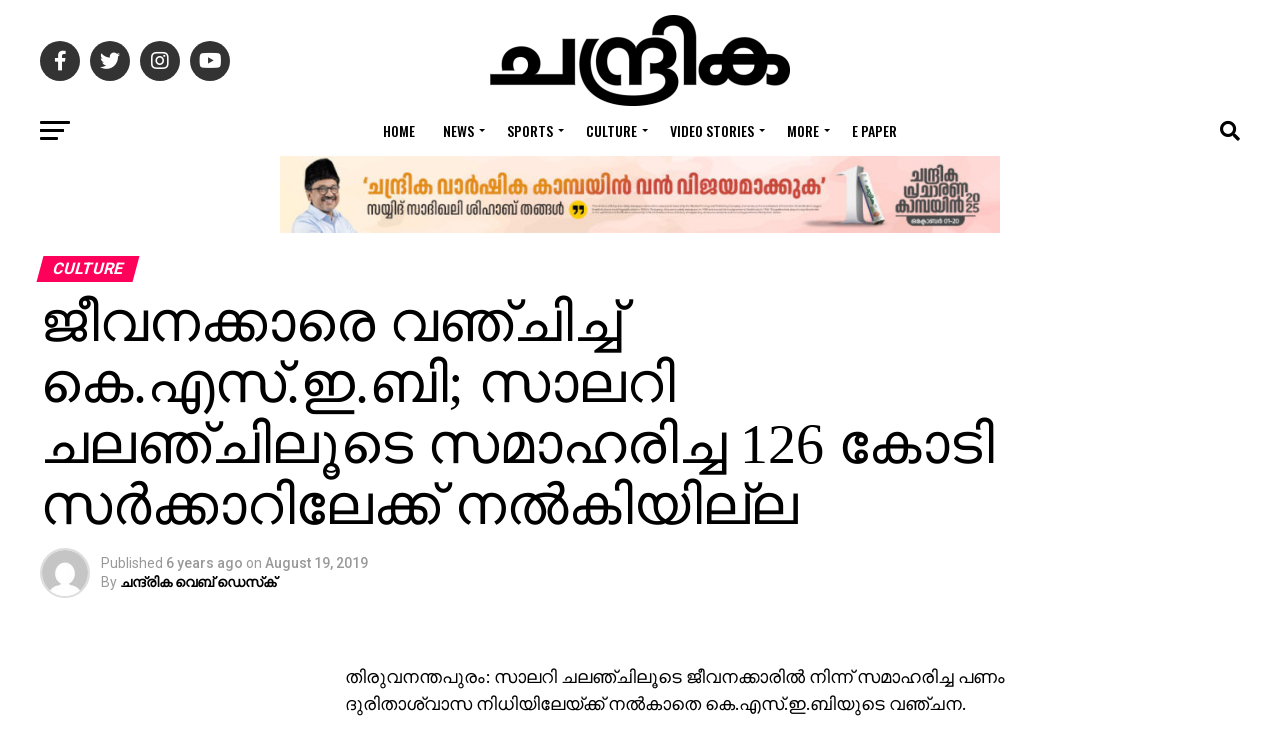

--- FILE ---
content_type: text/html; charset=UTF-8
request_url: https://www.chandrikadaily.com/kseb-salary-challenge-fund-cheating.html
body_size: 38529
content:
<!DOCTYPE html>
<html lang="en-US">
<head>
<meta charset="UTF-8" >
<meta name="viewport" id="viewport" content="width=device-width, initial-scale=1.0, maximum-scale=1.0, minimum-scale=1.0, user-scalable=no" />
<link rel="pingback" href="https://www.chandrikadaily.com/xmlrpc.php" />
<meta property="og:type" content="article" />
					<meta property="og:image" content="https://www.chandrikadaily.com/wp-content/uploads/2019/08/KSEB-logo.jpg" />
		<meta name="twitter:image" content="https://www.chandrikadaily.com/wp-content/uploads/2019/08/KSEB-logo.jpg" />
	<meta property="og:url" content="https://www.chandrikadaily.com/kseb-salary-challenge-fund-cheating.html" />
<meta property="og:title" content="ജീവനക്കാരെ വഞ്ചിച്ച് കെ.എസ്.ഇ.ബി; സാലറി ചലഞ്ചിലൂടെ സമാഹരിച്ച 126 കോടി സര്&#x200d;ക്കാറിലേക്ക് നല്&#x200d;കിയില്ല" />
<meta property="og:description" content="തിരുവനന്തപുരം: സാലറി ചലഞ്ചിലൂടെ ജീവനക്കാരില്&#x200d; നിന്ന് സമാഹരിച്ച പണം ദുരിതാശ്വാസ നിധിയിലേയ്ക്ക് നല്&#x200d;കാതെ കെ.എസ്.ഇ.ബിയുടെ വഞ്ചന. കെ.എസ്.ഇ.ബിക്ക് സാമ്പത്തിക പ്രതിസന്ധി ഉള്ളതിനാലാണ് പണം കൈമാറാതിരുന്നതെന്ന് കെ.എസ്.ഇ.ബി ചെയര്&#x200d;മാന്&#x200d; എന്&#x200d;.എസ് പിള്ള നല്&#x200d;കുന്ന വിശദീകരണം. സാലറി ചലഞ്ചിന്റെ ഭാഗമായി ദുരിതാശ്വാസ നിധിയിലേയ്ക്ക് നല്&#x200d;കാന്&#x200d; ജീവനക്കാരുടെ ശമ്പളത്തില്&#x200d;നിന്ന് ഒരു വര്&#x200d;ഷംകൊണ്ട് പിടിച്ചത് 136 കോടി രൂപയാണ്. ഒരു മാസം മൂന്ന് ദിവസത്തെ ശമ്പളം എന്ന രീതിയില്&#x200d; 10 മാസംകൊണ്ടാണ് തുക പിടിച്ചത്. എന്നാല്&#x200d; ഇതില്&#x200d; 10.23 കോടി രൂപ മാത്രമാണ് [&hellip;]" />
<meta name="twitter:card" content="summary_large_image">
<meta name="twitter:url" content="https://www.chandrikadaily.com/kseb-salary-challenge-fund-cheating.html">
<meta name="twitter:title" content="ജീവനക്കാരെ വഞ്ചിച്ച് കെ.എസ്.ഇ.ബി; സാലറി ചലഞ്ചിലൂടെ സമാഹരിച്ച 126 കോടി സര്&#x200d;ക്കാറിലേക്ക് നല്&#x200d;കിയില്ല">
<meta name="twitter:description" content="തിരുവനന്തപുരം: സാലറി ചലഞ്ചിലൂടെ ജീവനക്കാരില്&#x200d; നിന്ന് സമാഹരിച്ച പണം ദുരിതാശ്വാസ നിധിയിലേയ്ക്ക് നല്&#x200d;കാതെ കെ.എസ്.ഇ.ബിയുടെ വഞ്ചന. കെ.എസ്.ഇ.ബിക്ക് സാമ്പത്തിക പ്രതിസന്ധി ഉള്ളതിനാലാണ് പണം കൈമാറാതിരുന്നതെന്ന് കെ.എസ്.ഇ.ബി ചെയര്&#x200d;മാന്&#x200d; എന്&#x200d;.എസ് പിള്ള നല്&#x200d;കുന്ന വിശദീകരണം. സാലറി ചലഞ്ചിന്റെ ഭാഗമായി ദുരിതാശ്വാസ നിധിയിലേയ്ക്ക് നല്&#x200d;കാന്&#x200d; ജീവനക്കാരുടെ ശമ്പളത്തില്&#x200d;നിന്ന് ഒരു വര്&#x200d;ഷംകൊണ്ട് പിടിച്ചത് 136 കോടി രൂപയാണ്. ഒരു മാസം മൂന്ന് ദിവസത്തെ ശമ്പളം എന്ന രീതിയില്&#x200d; 10 മാസംകൊണ്ടാണ് തുക പിടിച്ചത്. എന്നാല്&#x200d; ഇതില്&#x200d; 10.23 കോടി രൂപ മാത്രമാണ് [&hellip;]">
<title>ജീവനക്കാരെ വഞ്ചിച്ച് കെ.എസ്.ഇ.ബി; സാലറി ചലഞ്ചിലൂടെ സമാഹരിച്ച 126 കോടി സര്&#x200d;ക്കാറിലേക്ക് നല്&#x200d;കിയില്ല &#8211; Chandrika Daily</title>
<script>(function(d, s, id){
				 var js, fjs = d.getElementsByTagName(s)[0];
				 if (d.getElementById(id)) {return;}
				 js = d.createElement(s); js.id = id;
				 js.src = "//connect.facebook.net/en_US/sdk.js#xfbml=1&version=v2.6";
				 fjs.parentNode.insertBefore(js, fjs);
			   }(document, 'script', 'facebook-jssdk'));</script><meta name='robots' content='max-image-preview:large' />
<link rel='dns-prefetch' href='//ws.sharethis.com' />
<link rel='dns-prefetch' href='//maxcdn.bootstrapcdn.com' />
<link rel='dns-prefetch' href='//fonts.googleapis.com' />
<link rel='dns-prefetch' href='//s.w.org' />
<link rel='dns-prefetch' href='//www.googletagmanager.com' />
<link rel='dns-prefetch' href='//pagead2.googlesyndication.com' />
<link rel="alternate" type="application/rss+xml" title="Chandrika Daily &raquo; Feed" href="https://www.chandrikadaily.com/feed" />
<link rel="alternate" type="application/rss+xml" title="Chandrika Daily &raquo; Comments Feed" href="https://www.chandrikadaily.com/comments/feed" />
<link rel="alternate" type="application/rss+xml" title="Chandrika Daily &raquo; ജീവനക്കാരെ വഞ്ചിച്ച് കെ.എസ്.ഇ.ബി; സാലറി ചലഞ്ചിലൂടെ സമാഹരിച്ച 126 കോടി സര്&#x200d;ക്കാറിലേക്ക് നല്&#x200d;കിയില്ല Comments Feed" href="https://www.chandrikadaily.com/kseb-salary-challenge-fund-cheating.html/feed" />
		<script type="text/javascript">
			window._wpemojiSettings = {"baseUrl":"https:\/\/s.w.org\/images\/core\/emoji\/13.1.0\/72x72\/","ext":".png","svgUrl":"https:\/\/s.w.org\/images\/core\/emoji\/13.1.0\/svg\/","svgExt":".svg","source":{"concatemoji":"https://cd-cdn.b-cdn.net\/wp-includes\/js\/wp-emoji-release.min.js?ver=5.8.12"}};
			!function(e,a,t){var n,r,o,i=a.createElement("canvas"),p=i.getContext&&i.getContext("2d");function s(e,t){var a=String.fromCharCode;p.clearRect(0,0,i.width,i.height),p.fillText(a.apply(this,e),0,0);e=i.toDataURL();return p.clearRect(0,0,i.width,i.height),p.fillText(a.apply(this,t),0,0),e===i.toDataURL()}function c(e){var t=a.createElement("script");t.src=e,t.defer=t.type="text/javascript",a.getElementsByTagName("head")[0].appendChild(t)}for(o=Array("flag","emoji"),t.supports={everything:!0,everythingExceptFlag:!0},r=0;r<o.length;r++)t.supports[o[r]]=function(e){if(!p||!p.fillText)return!1;switch(p.textBaseline="top",p.font="600 32px Arial",e){case"flag":return s([127987,65039,8205,9895,65039],[127987,65039,8203,9895,65039])?!1:!s([55356,56826,55356,56819],[55356,56826,8203,55356,56819])&&!s([55356,57332,56128,56423,56128,56418,56128,56421,56128,56430,56128,56423,56128,56447],[55356,57332,8203,56128,56423,8203,56128,56418,8203,56128,56421,8203,56128,56430,8203,56128,56423,8203,56128,56447]);case"emoji":return!s([10084,65039,8205,55357,56613],[10084,65039,8203,55357,56613])}return!1}(o[r]),t.supports.everything=t.supports.everything&&t.supports[o[r]],"flag"!==o[r]&&(t.supports.everythingExceptFlag=t.supports.everythingExceptFlag&&t.supports[o[r]]);t.supports.everythingExceptFlag=t.supports.everythingExceptFlag&&!t.supports.flag,t.DOMReady=!1,t.readyCallback=function(){t.DOMReady=!0},t.supports.everything||(n=function(){t.readyCallback()},a.addEventListener?(a.addEventListener("DOMContentLoaded",n,!1),e.addEventListener("load",n,!1)):(e.attachEvent("onload",n),a.attachEvent("onreadystatechange",function(){"complete"===a.readyState&&t.readyCallback()})),(n=t.source||{}).concatemoji?c(n.concatemoji):n.wpemoji&&n.twemoji&&(c(n.twemoji),c(n.wpemoji)))}(window,document,window._wpemojiSettings);
		</script>
		<style type="text/css">
img.wp-smiley,
img.emoji {
	display: inline !important;
	border: none !important;
	box-shadow: none !important;
	height: 1em !important;
	width: 1em !important;
	margin: 0 .07em !important;
	vertical-align: -0.1em !important;
	background: none !important;
	padding: 0 !important;
}
</style>
	<link rel='stylesheet' id='wp-block-library-css'  href='https://cd-cdn.b-cdn.net/wp-includes/css/dist/block-library/style.min.css?ver=5.8.12' type='text/css' media='all' />
<link rel='stylesheet' id='gn-frontend-gnfollow-style-css'  href='https://cd-cdn.b-cdn.net/wp-content/plugins/gn-publisher/assets/css/gn-frontend-gnfollow.min.css?ver=1.5.25' type='text/css' media='all' />
<link rel='stylesheet' id='simple-share-buttons-adder-font-awesome-css'  href='//maxcdn.bootstrapcdn.com/font-awesome/4.3.0/css/font-awesome.min.css?ver=5.8.12' type='text/css' media='all' />
<link rel='stylesheet' id='dashicons-css'  href='https://cd-cdn.b-cdn.net/wp-includes/css/dashicons.min.css?ver=5.8.12' type='text/css' media='all' />
<link rel='stylesheet' id='mvp-custom-style-css'  href='https://cd-cdn.b-cdn.net/wp-content/themes/zox-news/style.css?ver=5.8.12' type='text/css' media='all' />
<style id='mvp-custom-style-inline-css' type='text/css'>


#mvp-wallpaper {
	background: url() no-repeat 50% 0;
	}

#mvp-foot-copy a {
	color: #0be6af;
	}

#mvp-content-main p a,
#mvp-content-main ul a,
#mvp-content-main ol a,
.mvp-post-add-main p a,
.mvp-post-add-main ul a,
.mvp-post-add-main ol a {
	box-shadow: inset 0 -4px 0 #0be6af;
	}

#mvp-content-main p a:hover,
#mvp-content-main ul a:hover,
#mvp-content-main ol a:hover,
.mvp-post-add-main p a:hover,
.mvp-post-add-main ul a:hover,
.mvp-post-add-main ol a:hover {
	background: #0be6af;
	}

a,
a:visited,
.post-info-name a,
.woocommerce .woocommerce-breadcrumb a {
	color: #ff005b;
	}

#mvp-side-wrap a:hover {
	color: #ff005b;
	}

.mvp-fly-top:hover,
.mvp-vid-box-wrap,
ul.mvp-soc-mob-list li.mvp-soc-mob-com {
	background: #0be6af;
	}

nav.mvp-fly-nav-menu ul li.menu-item-has-children:after,
.mvp-feat1-left-wrap span.mvp-cd-cat,
.mvp-widget-feat1-top-story span.mvp-cd-cat,
.mvp-widget-feat2-left-cont span.mvp-cd-cat,
.mvp-widget-dark-feat span.mvp-cd-cat,
.mvp-widget-dark-sub span.mvp-cd-cat,
.mvp-vid-wide-text span.mvp-cd-cat,
.mvp-feat2-top-text span.mvp-cd-cat,
.mvp-feat3-main-story span.mvp-cd-cat,
.mvp-feat3-sub-text span.mvp-cd-cat,
.mvp-feat4-main-text span.mvp-cd-cat,
.woocommerce-message:before,
.woocommerce-info:before,
.woocommerce-message:before {
	color: #0be6af;
	}

#searchform input,
.mvp-authors-name {
	border-bottom: 1px solid #0be6af;
	}

.mvp-fly-top:hover {
	border-top: 1px solid #0be6af;
	border-left: 1px solid #0be6af;
	border-bottom: 1px solid #0be6af;
	}

.woocommerce .widget_price_filter .ui-slider .ui-slider-handle,
.woocommerce #respond input#submit.alt,
.woocommerce a.button.alt,
.woocommerce button.button.alt,
.woocommerce input.button.alt,
.woocommerce #respond input#submit.alt:hover,
.woocommerce a.button.alt:hover,
.woocommerce button.button.alt:hover,
.woocommerce input.button.alt:hover {
	background-color: #0be6af;
	}

.woocommerce-error,
.woocommerce-info,
.woocommerce-message {
	border-top-color: #0be6af;
	}

ul.mvp-feat1-list-buts li.active span.mvp-feat1-list-but,
span.mvp-widget-home-title,
span.mvp-post-cat,
span.mvp-feat1-pop-head {
	background: #ff005b;
	}

.woocommerce span.onsale {
	background-color: #ff005b;
	}

.mvp-widget-feat2-side-more-but,
.woocommerce .star-rating span:before,
span.mvp-prev-next-label,
.mvp-cat-date-wrap .sticky {
	color: #ff005b !important;
	}

#mvp-main-nav-top,
#mvp-fly-wrap,
.mvp-soc-mob-right,
#mvp-main-nav-small-cont {
	background: #000000;
	}

#mvp-main-nav-small .mvp-fly-but-wrap span,
#mvp-main-nav-small .mvp-search-but-wrap span,
.mvp-nav-top-left .mvp-fly-but-wrap span,
#mvp-fly-wrap .mvp-fly-but-wrap span {
	background: #555555;
	}

.mvp-nav-top-right .mvp-nav-search-but,
span.mvp-fly-soc-head,
.mvp-soc-mob-right i,
#mvp-main-nav-small span.mvp-nav-search-but,
#mvp-main-nav-small .mvp-nav-menu ul li a  {
	color: #555555;
	}

#mvp-main-nav-small .mvp-nav-menu ul li.menu-item-has-children a:after {
	border-color: #555555 transparent transparent transparent;
	}

#mvp-nav-top-wrap span.mvp-nav-search-but:hover,
#mvp-main-nav-small span.mvp-nav-search-but:hover {
	color: #0be6af;
	}

#mvp-nav-top-wrap .mvp-fly-but-wrap:hover span,
#mvp-main-nav-small .mvp-fly-but-wrap:hover span,
span.mvp-woo-cart-num:hover {
	background: #0be6af;
	}

#mvp-main-nav-bot-cont {
	background: #ffffff;
	}

#mvp-nav-bot-wrap .mvp-fly-but-wrap span,
#mvp-nav-bot-wrap .mvp-search-but-wrap span {
	background: #000000;
	}

#mvp-nav-bot-wrap span.mvp-nav-search-but,
#mvp-nav-bot-wrap .mvp-nav-menu ul li a {
	color: #000000;
	}

#mvp-nav-bot-wrap .mvp-nav-menu ul li.menu-item-has-children a:after {
	border-color: #000000 transparent transparent transparent;
	}

.mvp-nav-menu ul li:hover a {
	border-bottom: 5px solid #0be6af;
	}

#mvp-nav-bot-wrap .mvp-fly-but-wrap:hover span {
	background: #0be6af;
	}

#mvp-nav-bot-wrap span.mvp-nav-search-but:hover {
	color: #0be6af;
	}

body,
.mvp-feat1-feat-text p,
.mvp-feat2-top-text p,
.mvp-feat3-main-text p,
.mvp-feat3-sub-text p,
#searchform input,
.mvp-author-info-text,
span.mvp-post-excerpt,
.mvp-nav-menu ul li ul.sub-menu li a,
nav.mvp-fly-nav-menu ul li a,
.mvp-ad-label,
span.mvp-feat-caption,
.mvp-post-tags a,
.mvp-post-tags a:visited,
span.mvp-author-box-name a,
#mvp-author-box-text p,
.mvp-post-gallery-text p,
ul.mvp-soc-mob-list li span,
#comments,
h3#reply-title,
h2.comments,
#mvp-foot-copy p,
span.mvp-fly-soc-head,
.mvp-post-tags-header,
span.mvp-prev-next-label,
span.mvp-post-add-link-but,
#mvp-comments-button a,
#mvp-comments-button span.mvp-comment-but-text,
.woocommerce ul.product_list_widget span.product-title,
.woocommerce ul.product_list_widget li a,
.woocommerce #reviews #comments ol.commentlist li .comment-text p.meta,
.woocommerce div.product p.price,
.woocommerce div.product p.price ins,
.woocommerce div.product p.price del,
.woocommerce ul.products li.product .price del,
.woocommerce ul.products li.product .price ins,
.woocommerce ul.products li.product .price,
.woocommerce #respond input#submit,
.woocommerce a.button,
.woocommerce button.button,
.woocommerce input.button,
.woocommerce .widget_price_filter .price_slider_amount .button,
.woocommerce span.onsale,
.woocommerce-review-link,
#woo-content p.woocommerce-result-count,
.woocommerce div.product .woocommerce-tabs ul.tabs li a,
a.mvp-inf-more-but,
span.mvp-cont-read-but,
span.mvp-cd-cat,
span.mvp-cd-date,
.mvp-feat4-main-text p,
span.mvp-woo-cart-num,
span.mvp-widget-home-title2,
.wp-caption,
#mvp-content-main p.wp-caption-text,
.gallery-caption,
.mvp-post-add-main p.wp-caption-text,
#bbpress-forums,
#bbpress-forums p,
.protected-post-form input,
#mvp-feat6-text p {
	font-family: 'Roboto', sans-serif;
	font-display: swap;
	}

.mvp-blog-story-text p,
span.mvp-author-page-desc,
#mvp-404 p,
.mvp-widget-feat1-bot-text p,
.mvp-widget-feat2-left-text p,
.mvp-flex-story-text p,
.mvp-search-text p,
#mvp-content-main p,
.mvp-post-add-main p,
#mvp-content-main ul li,
#mvp-content-main ol li,
.rwp-summary,
.rwp-u-review__comment,
.mvp-feat5-mid-main-text p,
.mvp-feat5-small-main-text p,
#mvp-content-main .wp-block-button__link,
.wp-block-audio figcaption,
.wp-block-video figcaption,
.wp-block-embed figcaption,
.wp-block-verse pre,
pre.wp-block-verse {
	font-family: 'PT Serif', sans-serif;
	font-display: swap;
	}

.mvp-nav-menu ul li a,
#mvp-foot-menu ul li a {
	font-family: 'Oswald', sans-serif;
	font-display: swap;
	}


.mvp-feat1-sub-text h2,
.mvp-feat1-pop-text h2,
.mvp-feat1-list-text h2,
.mvp-widget-feat1-top-text h2,
.mvp-widget-feat1-bot-text h2,
.mvp-widget-dark-feat-text h2,
.mvp-widget-dark-sub-text h2,
.mvp-widget-feat2-left-text h2,
.mvp-widget-feat2-right-text h2,
.mvp-blog-story-text h2,
.mvp-flex-story-text h2,
.mvp-vid-wide-more-text p,
.mvp-prev-next-text p,
.mvp-related-text,
.mvp-post-more-text p,
h2.mvp-authors-latest a,
.mvp-feat2-bot-text h2,
.mvp-feat3-sub-text h2,
.mvp-feat3-main-text h2,
.mvp-feat4-main-text h2,
.mvp-feat5-text h2,
.mvp-feat5-mid-main-text h2,
.mvp-feat5-small-main-text h2,
.mvp-feat5-mid-sub-text h2,
#mvp-feat6-text h2,
.alp-related-posts-wrapper .alp-related-post .post-title {
	font-family: 'Oswald', sans-serif;
	font-display: swap;
	}

.mvp-feat2-top-text h2,
.mvp-feat1-feat-text h2,
h1.mvp-post-title,
h1.mvp-post-title-wide,
.mvp-drop-nav-title h4,
#mvp-content-main blockquote p,
.mvp-post-add-main blockquote p,
#mvp-content-main p.has-large-font-size,
#mvp-404 h1,
#woo-content h1.page-title,
.woocommerce div.product .product_title,
.woocommerce ul.products li.product h3,
.alp-related-posts .current .post-title {
	font-family: 'Oswald', sans-serif;
	font-display: swap;
	}

span.mvp-feat1-pop-head,
.mvp-feat1-pop-text:before,
span.mvp-feat1-list-but,
span.mvp-widget-home-title,
.mvp-widget-feat2-side-more,
span.mvp-post-cat,
span.mvp-page-head,
h1.mvp-author-top-head,
.mvp-authors-name,
#mvp-content-main h1,
#mvp-content-main h2,
#mvp-content-main h3,
#mvp-content-main h4,
#mvp-content-main h5,
#mvp-content-main h6,
.woocommerce .related h2,
.woocommerce div.product .woocommerce-tabs .panel h2,
.woocommerce div.product .product_title,
.mvp-feat5-side-list .mvp-feat1-list-img:after {
	font-family: 'Roboto', sans-serif;
	font-display: swap;
	}

	

	.mvp-vid-box-wrap,
	.mvp-feat1-left-wrap span.mvp-cd-cat,
	.mvp-widget-feat1-top-story span.mvp-cd-cat,
	.mvp-widget-feat2-left-cont span.mvp-cd-cat,
	.mvp-widget-dark-feat span.mvp-cd-cat,
	.mvp-widget-dark-sub span.mvp-cd-cat,
	.mvp-vid-wide-text span.mvp-cd-cat,
	.mvp-feat2-top-text span.mvp-cd-cat,
	.mvp-feat3-main-story span.mvp-cd-cat {
		color: #fff;
		}
		

	#mvp-main-nav-top {
		background: #fff;
		padding: 15px 0 0;
		}
	#mvp-fly-wrap,
	.mvp-soc-mob-right,
	#mvp-main-nav-small-cont {
		background: #fff;
		}
	#mvp-main-nav-small .mvp-fly-but-wrap span,
	#mvp-main-nav-small .mvp-search-but-wrap span,
	.mvp-nav-top-left .mvp-fly-but-wrap span,
	#mvp-fly-wrap .mvp-fly-but-wrap span {
		background: #000;
		}
	.mvp-nav-top-right .mvp-nav-search-but,
	span.mvp-fly-soc-head,
	.mvp-soc-mob-right i,
	#mvp-main-nav-small span.mvp-nav-search-but,
	#mvp-main-nav-small .mvp-nav-menu ul li a  {
		color: #000;
		}
	#mvp-main-nav-small .mvp-nav-menu ul li.menu-item-has-children a:after {
		border-color: #000 transparent transparent transparent;
		}
	.mvp-feat1-feat-text h2,
	h1.mvp-post-title,
	.mvp-feat2-top-text h2,
	.mvp-feat3-main-text h2,
	#mvp-content-main blockquote p,
	.mvp-post-add-main blockquote p {
		font-family: 'Anton', sans-serif;
		font-weight: 400;
		letter-spacing: normal;
		}
	.mvp-feat1-feat-text h2,
	.mvp-feat2-top-text h2,
	.mvp-feat3-main-text h2 {
		line-height: 1;
		text-transform: uppercase;
		}
		

	span.mvp-nav-soc-but,
	ul.mvp-fly-soc-list li a,
	span.mvp-woo-cart-num {
		background: rgba(0,0,0,.8);
		}
	span.mvp-woo-cart-icon {
		color: rgba(0,0,0,.8);
		}
	nav.mvp-fly-nav-menu ul li,
	nav.mvp-fly-nav-menu ul li ul.sub-menu {
		border-top: 1px solid rgba(0,0,0,.1);
		}
	nav.mvp-fly-nav-menu ul li a {
		color: #000;
		}
	.mvp-drop-nav-title h4 {
		color: #000;
		}
		

	.mvp-nav-links {
		display: none;
		}
		

	@media screen and (max-width: 479px) {
		.single #mvp-content-body-top {
			max-height: 400px;
			}
		.single .mvp-cont-read-but-wrap {
			display: inline;
			}
		}
		

	.single .mvp-post-main-out,
	.single .mvp-post-main-in {
		margin-right: 0 !important;
		}
	#mvp-post-feat-img img {
		width: 100%;
		}
	#mvp-content-wrap,
	#mvp-post-add-box {
		float: none;
		margin: 0 auto;
		max-width: 750px;
		}
		

	.alp-advert {
		display: none;
	}
	.alp-related-posts-wrapper .alp-related-posts .current {
		margin: 0 0 10px;
	}
		
</style>
<link rel='stylesheet' id='fontawesome-child-css'  href='https://cd-cdn.b-cdn.net/wp-content/themes/zox-news-child/font-awesome/css/all.css?ver=5.8.12' type='text/css' media='all' />
<link rel='stylesheet' id='mvp-custom-child-style-css'  href='https://cd-cdn.b-cdn.net/wp-content/themes/zox-news-child/style.css?ver=1.1.0' type='text/css' media='all' />
<link rel='stylesheet' id='mvp-reset-css'  href='https://cd-cdn.b-cdn.net/wp-content/themes/zox-news/css/reset.css?ver=5.8.12' type='text/css' media='all' />
<link rel='stylesheet' id='fontawesome-css'  href='https://cd-cdn.b-cdn.net/wp-content/themes/zox-news-child/font-awesome/css/all.css?ver=5.8.12' type='text/css' media='all' />
<link rel='stylesheet' id='mvp-fonts-css'  href='//fonts.googleapis.com/css?family=Roboto%3A300%2C400%2C700%2C900%7COswald%3A400%2C700%7CAdvent+Pro%3A700%7COpen+Sans%3A700%7CAnton%3A400Oswald%3A100%2C200%2C300%2C400%2C500%2C600%2C700%2C800%2C900%7COswald%3A100%2C200%2C300%2C400%2C500%2C600%2C700%2C800%2C900%7CRoboto%3A100%2C200%2C300%2C400%2C500%2C600%2C700%2C800%2C900%7CRoboto%3A100%2C200%2C300%2C400%2C500%2C600%2C700%2C800%2C900%7CPT+Serif%3A100%2C200%2C300%2C400%2C500%2C600%2C700%2C800%2C900%7COswald%3A100%2C200%2C300%2C400%2C500%2C600%2C700%2C800%2C900%26subset%3Dlatin%2Clatin-ext%2Ccyrillic%2Ccyrillic-ext%2Cgreek-ext%2Cgreek%2Cvietnamese%26display%3Dswap' type='text/css' media='all' />
<link rel='stylesheet' id='mvp-media-queries-css'  href='https://cd-cdn.b-cdn.net/wp-content/themes/zox-news/css/media-queries.css?ver=5.8.12' type='text/css' media='all' />
<script id='st_insights_js' type='text/javascript' src='https://ws.sharethis.com/button/st_insights.js?publisher=4d48b7c5-0ae3-43d4-bfbe-3ff8c17a8ae6&#038;product=simpleshare' id='ssba-sharethis-js'></script>
<script type='text/javascript' src='https://cd-cdn.b-cdn.net/wp-includes/js/jquery/jquery.min.js?ver=3.6.0' id='jquery-core-js'></script>
<script type='text/javascript' src='https://cd-cdn.b-cdn.net/wp-includes/js/jquery/jquery-migrate.min.js?ver=3.3.2' id='jquery-migrate-js'></script>
<link rel="https://api.w.org/" href="https://www.chandrikadaily.com/wp-json/" /><link rel="alternate" type="application/json" href="https://www.chandrikadaily.com/wp-json/wp/v2/posts/136454" /><link rel="EditURI" type="application/rsd+xml" title="RSD" href="https://www.chandrikadaily.com/xmlrpc.php?rsd" />
<link rel="wlwmanifest" type="application/wlwmanifest+xml" href="https://www.chandrikadaily.com/wp-includes/wlwmanifest.xml" /> 
<meta name="generator" content="WordPress 5.8.12" />
<link rel="canonical" href="https://www.chandrikadaily.com/kseb-salary-challenge-fund-cheating.html" />
<link rel='shortlink' href='https://www.chandrikadaily.com/?p=136454' />
<link rel="alternate" type="application/json+oembed" href="https://www.chandrikadaily.com/wp-json/oembed/1.0/embed?url=https%3A%2F%2Fwww.chandrikadaily.com%2Fkseb-salary-challenge-fund-cheating.html" />
<link rel="alternate" type="text/xml+oembed" href="https://www.chandrikadaily.com/wp-json/oembed/1.0/embed?url=https%3A%2F%2Fwww.chandrikadaily.com%2Fkseb-salary-challenge-fund-cheating.html&#038;format=xml" />
		<meta property="fb:pages" content="149910618446769" />
					<meta property="ia:markup_url" content="https://www.chandrikadaily.com/kseb-salary-challenge-fund-cheating.html?ia_markup=1" />
					<link rel="amphtml" href="https://www.chandrikadaily.com/kseb-salary-challenge-fund-cheating.html?amp_markup=1">
		
		<!-- GA Google Analytics @ https://m0n.co/ga -->
		<script async src="https://www.googletagmanager.com/gtag/js?id=G-LCM5JKRYK0"></script>
		<script>
			window.dataLayer = window.dataLayer || [];
			function gtag(){dataLayer.push(arguments);}
			gtag('js', new Date());
			gtag('config', 'G-LCM5JKRYK0');
		</script>

	<meta name="generator" content="Site Kit by Google 1.167.0" />
<!-- Google AdSense meta tags added by Site Kit -->
<meta name="google-adsense-platform-account" content="ca-host-pub-2644536267352236">
<meta name="google-adsense-platform-domain" content="sitekit.withgoogle.com">
<!-- End Google AdSense meta tags added by Site Kit -->

<!-- Google AdSense snippet added by Site Kit -->
<script async="async" src="https://pagead2.googlesyndication.com/pagead/js/adsbygoogle.js?client=ca-pub-6003741587044211&amp;host=ca-host-pub-2644536267352236" crossorigin="anonymous" type="text/javascript"></script>

<!-- End Google AdSense snippet added by Site Kit -->
<link rel="icon" href="https://cd-cdn.b-cdn.net/wp-content/uploads/2020/08/chandrika-fav.jpeg" sizes="32x32" />
<link rel="icon" href="https://cd-cdn.b-cdn.net/wp-content/uploads/2020/08/chandrika-fav.jpeg" sizes="192x192" />
<link rel="apple-touch-icon" href="https://cd-cdn.b-cdn.net/wp-content/uploads/2020/08/chandrika-fav.jpeg" />
<meta name="msapplication-TileImage" content="https://www.chandrikadaily.com/wp-content/uploads/2020/08/chandrika-fav.jpeg" />
		<style type="text/css" id="wp-custom-css">
			@media only screen and (min-width: 1201px) {
	.mvp-feat1-feat-text h2.mvp-stand-title {
			font-size: 30px;
	}

	.mvp-feat1-pop-text h2 {
		font-size: 12px;
	}

	.mvp-feat1-list-text h2 {
			font-size: 11px;
	}
	.mvp-feat1-sub-text h2 {
		font-size: 20px
	}

	.mvp-widget-feat1-bot-text h2 {
		font-size: 14px;
	}

	.mvp-widget-feat1-top-text h2 {
		font-size: 20px;
	}

	.mvp-widget-dark-feat-text h2 {

		font-size: 22px;
	}

	.mvp-widget-dark-sub-text h2 {

			font-size: 13px;
	}

	.mvp-widget-feat2-right-text h2 {
		font-size:16px;
	}
}		</style>
		<style type="text/css">@charset "UTF-8";/** THIS FILE IS AUTOMATICALLY GENERATED - DO NOT MAKE MANUAL EDITS! **//** Custom CSS should be added to Mega Menu > Menu Themes > Custom Styling **/.mega-menu-last-modified-1763333084 { content: 'Sunday 16th November 2025 22:44:44 UTC'; }.wp-block {}</style>
<link rel="preload" href="https://demo.chandrikadaily.com/font/AnekMalayalam-Medium.woff2" as="font" type="font/woff2" crossorigin>
<meta name="admverifysite" content="66369d2e0bc71f154a831b697600df39" />
<!-- afp header code starts here -->
<script type="text/javascript"> var adgh_p1="1130"; var adgh_p2=""; var adgh_p3="0";var adgHdSc=document.createElement("script"); document.head.appendChild(adgHdSc); adgHdSc.async=true; var adgHscParam="p1="+adgh_p1+"&p2="+adgh_p2+"&p3="+adgh_p3; adgHdSc.id="adg_pixel_header_script";adgHdSc.src="//adgebra.co.in/afph/afph.js?"+adgHscParam; </script>
<!-- afp header code ends here -->
<style>
.header-banner-720-90 {
    text-align: center;
    width: 100%; /* Default width for small screens */
    max-width: 800px; /* Limits the width to 720px on larger screens */
    height: auto; /* Adjust height proportionally */
    margin: 0 auto;
}

/* For medium screens (tablets) */
@media (min-width: 768px) {
    .header-banner-720-90 {
        width: 100%;
        height: 90px; /* Keep the height fixed on larger screens */
    }
}

/* For large screens (desktops) */
@media (min-width: 1024px) {
    .header-banner-720-90 {
        width: 720px;
        height: 90px;
    }
}


</style>
</head>
<body class="post-template-default single single-post postid-136454 single-format-standard wp-embed-responsive">
	<div id="mvp-fly-wrap">
	<div id="mvp-fly-menu-top" class="left relative">
		<div class="mvp-fly-top-out left relative">
			<div class="mvp-fly-top-in">
				<div id="mvp-fly-logo" class="left relative">
											<a href="https://www.chandrikadaily.com/"><img src="https://cd-cdn.b-cdn.net/wp-content/uploads/2022/08/chandrika-logo.png" alt="Chandrika Daily" data-rjs="2" /></a>
									</div><!--mvp-fly-logo-->
			</div><!--mvp-fly-top-in-->
			<div class="mvp-fly-but-wrap mvp-fly-but-menu mvp-fly-but-click">
				<span></span>
				<span></span>
				<span></span>
				<span></span>
			</div><!--mvp-fly-but-wrap-->
		</div><!--mvp-fly-top-out-->
	</div><!--mvp-fly-menu-top-->
	<div id="mvp-fly-menu-wrap">
		<nav class="mvp-fly-nav-menu left relative">
			<div class="menu-chandrika-menu-container"><ul id="menu-chandrika-menu" class="menu"><li id="menu-item-144358" class="menu-item menu-item-type-custom menu-item-object-custom menu-item-home menu-item-144358"><a href="https://www.chandrikadaily.com/">Home</a></li>
<li id="menu-item-144361" class="menu-item menu-item-type-taxonomy menu-item-object-category current-post-ancestor current-menu-parent current-post-parent menu-item-has-children menu-item-144361"><a href="https://www.chandrikadaily.com/category/news">News</a>
<ul class="sub-menu">
	<li id="menu-item-144366" class="menu-item menu-item-type-taxonomy menu-item-object-category menu-item-144366"><a href="https://www.chandrikadaily.com/category/news/kerala">kerala</a></li>
	<li id="menu-item-144365" class="menu-item menu-item-type-taxonomy menu-item-object-category menu-item-144365"><a href="https://www.chandrikadaily.com/category/news/india">india</a></li>
	<li id="menu-item-144559" class="menu-item menu-item-type-taxonomy menu-item-object-category menu-item-144559"><a href="https://www.chandrikadaily.com/category/news/world">world</a></li>
	<li id="menu-item-144364" class="menu-item menu-item-type-taxonomy menu-item-object-category menu-item-144364"><a href="https://www.chandrikadaily.com/category/news/gulf">gulf</a></li>
	<li id="menu-item-144362" class="menu-item menu-item-type-taxonomy menu-item-object-category menu-item-144362"><a href="https://www.chandrikadaily.com/category/news/business">business</a></li>
	<li id="menu-item-144363" class="menu-item menu-item-type-taxonomy menu-item-object-category menu-item-144363"><a href="https://www.chandrikadaily.com/category/news/crime">crime</a></li>
	<li id="menu-item-144367" class="menu-item menu-item-type-taxonomy menu-item-object-category menu-item-144367"><a href="https://www.chandrikadaily.com/category/news/local">local</a></li>
	<li id="menu-item-144368" class="menu-item menu-item-type-taxonomy menu-item-object-category menu-item-144368"><a href="https://www.chandrikadaily.com/category/news/nri">nri</a></li>
</ul>
</li>
<li id="menu-item-144379" class="menu-item menu-item-type-taxonomy menu-item-object-category menu-item-has-children menu-item-144379"><a href="https://www.chandrikadaily.com/category/sports">Sports</a>
<ul class="sub-menu">
	<li id="menu-item-144551" class="menu-item menu-item-type-taxonomy menu-item-object-category menu-item-144551"><a href="https://www.chandrikadaily.com/category/sports/cricket">Cricket</a></li>
	<li id="menu-item-144552" class="menu-item menu-item-type-taxonomy menu-item-object-category menu-item-144552"><a href="https://www.chandrikadaily.com/category/sports/football">Football</a></li>
	<li id="menu-item-144380" class="menu-item menu-item-type-taxonomy menu-item-object-category menu-item-144380"><a href="https://www.chandrikadaily.com/category/sports/tennis">Tennis</a></li>
	<li id="menu-item-144550" class="menu-item menu-item-type-taxonomy menu-item-object-category menu-item-144550"><a href="https://www.chandrikadaily.com/category/sports/badminton">Badminton</a></li>
	<li id="menu-item-144553" class="menu-item menu-item-type-taxonomy menu-item-object-category menu-item-144553"><a href="https://www.chandrikadaily.com/category/sports/indepth-sports">Indepth</a></li>
	<li id="menu-item-144554" class="menu-item menu-item-type-taxonomy menu-item-object-category menu-item-144554"><a href="https://www.chandrikadaily.com/category/sports/local-sports">Other Sports</a></li>
</ul>
</li>
<li id="menu-item-144381" class="menu-item menu-item-type-taxonomy menu-item-object-category current-post-ancestor current-menu-parent current-post-parent menu-item-has-children menu-item-144381"><a href="https://www.chandrikadaily.com/category/culture">Culture</a>
<ul class="sub-menu">
	<li id="menu-item-144383" class="menu-item menu-item-type-taxonomy menu-item-object-category menu-item-144383"><a href="https://www.chandrikadaily.com/category/culture/books">Books</a></li>
	<li id="menu-item-144384" class="menu-item menu-item-type-taxonomy menu-item-object-category menu-item-144384"><a href="https://www.chandrikadaily.com/category/culture/features-culture">Features</a></li>
	<li id="menu-item-144385" class="menu-item menu-item-type-taxonomy menu-item-object-category menu-item-144385"><a href="https://www.chandrikadaily.com/category/culture/film">Film</a></li>
	<li id="menu-item-144386" class="menu-item menu-item-type-taxonomy menu-item-object-category menu-item-144386"><a href="https://www.chandrikadaily.com/category/culture/interviews-culture">Interviews</a></li>
	<li id="menu-item-144387" class="menu-item menu-item-type-taxonomy menu-item-object-category menu-item-144387"><a href="https://www.chandrikadaily.com/category/culture/music">Music</a></li>
</ul>
</li>
<li id="menu-item-144389" class="menu-item menu-item-type-taxonomy menu-item-object-category menu-item-has-children menu-item-144389"><a href="https://www.chandrikadaily.com/category/video-stories">Video Stories</a>
<ul class="sub-menu">
	<li id="menu-item-144561" class="menu-item menu-item-type-taxonomy menu-item-object-category menu-item-144561"><a href="https://www.chandrikadaily.com/category/culture/interviews-culture">Interviews</a></li>
	<li id="menu-item-144390" class="menu-item menu-item-type-taxonomy menu-item-object-category menu-item-144390"><a href="https://www.chandrikadaily.com/category/video-stories/special-stories">Special Stories</a></li>
	<li id="menu-item-144560" class="menu-item menu-item-type-taxonomy menu-item-object-category menu-item-144560"><a href="https://www.chandrikadaily.com/category/culture/film">Film</a></li>
	<li id="menu-item-144562" class="menu-item menu-item-type-taxonomy menu-item-object-category menu-item-144562"><a href="https://www.chandrikadaily.com/category/culture/reviews">Reviews</a></li>
	<li id="menu-item-144563" class="menu-item menu-item-type-taxonomy menu-item-object-category menu-item-144563"><a href="https://www.chandrikadaily.com/category/more/education">Education</a></li>
	<li id="menu-item-144564" class="menu-item menu-item-type-taxonomy menu-item-object-category menu-item-144564"><a href="https://www.chandrikadaily.com/category/more/food">Food</a></li>
</ul>
</li>
<li id="menu-item-144391" class="menu-item menu-item-type-taxonomy menu-item-object-category menu-item-has-children menu-item-144391"><a href="https://www.chandrikadaily.com/category/more">More</a>
<ul class="sub-menu">
	<li id="menu-item-144392" class="menu-item menu-item-type-taxonomy menu-item-object-category menu-item-144392"><a href="https://www.chandrikadaily.com/category/more/agriculture">Agriculture</a></li>
	<li id="menu-item-144394" class="menu-item menu-item-type-taxonomy menu-item-object-category menu-item-144394"><a href="https://www.chandrikadaily.com/category/more/education">Education</a></li>
	<li id="menu-item-144395" class="menu-item menu-item-type-taxonomy menu-item-object-category menu-item-144395"><a href="https://www.chandrikadaily.com/category/more/environment">Environment</a></li>
	<li id="menu-item-144396" class="menu-item menu-item-type-taxonomy menu-item-object-category menu-item-144396"><a href="https://www.chandrikadaily.com/category/more/food">Food</a></li>
	<li id="menu-item-144398" class="menu-item menu-item-type-taxonomy menu-item-object-category menu-item-144398"><a href="https://www.chandrikadaily.com/category/more/health-more">Health</a></li>
	<li id="menu-item-144400" class="menu-item menu-item-type-taxonomy menu-item-object-category menu-item-144400"><a href="https://www.chandrikadaily.com/category/more/literature">Literature</a></li>
	<li id="menu-item-144401" class="menu-item menu-item-type-taxonomy menu-item-object-category menu-item-144401"><a href="https://www.chandrikadaily.com/category/more/magazine">Magazine</a></li>
</ul>
</li>
<li id="menu-item-144565" class="menu-item menu-item-type-custom menu-item-object-custom menu-item-144565"><a href="http://epaper.chandrikadaily.com/">E Paper</a></li>
</ul></div>		</nav>
	</div><!--mvp-fly-menu-wrap-->
	<div id="mvp-fly-soc-wrap">
		<span class="mvp-fly-soc-head">Connect with us</span>
		<ul class="mvp-fly-soc-list left relative">
							<li><a href="https://www.facebook.com/chandrikadaily" target="_blank" class="fab fa-facebook-f"></a></li>
										<li><a href="#" target="_blank" class="fab fa-twitter"></a></li>
													<li><a href="https://instagram.com/chandrikadaily" target="_blank" class="fab fa-instagram"></a></li>
													<li><a href="https://www.youtube.com/c/chandrikadailylive" target="_blank" class="fab fa-youtube"></a></li>
											</ul>
	</div><!--mvp-fly-soc-wrap-->
</div><!--mvp-fly-wrap-->	<div id="mvp-site" class="left relative">
		<div id="mvp-search-wrap">
			<div id="mvp-search-box">
				<form method="get" id="searchform" action="https://www.chandrikadaily.com/">
	<input type="text" name="s" id="s" value="Search" onfocus='if (this.value == "Search") { this.value = ""; }' onblur='if (this.value == "") { this.value = "Search"; }' />
	<input type="hidden" id="searchsubmit" value="Search" />
</form>			</div><!--mvp-search-box-->
			<div class="mvp-search-but-wrap mvp-search-click">
				<span></span>
				<span></span>
			</div><!--mvp-search-but-wrap-->
		</div><!--mvp-search-wrap-->
				<div id="mvp-site-wall" class="left relative">
						<div id="mvp-site-main" class="left relative">
			<header id="mvp-main-head-wrap" class="left relative">
									<nav id="mvp-main-nav-wrap" class="left relative">
						<div id="mvp-main-nav-top" class="left relative">
							<div class="mvp-main-box">
								<div id="mvp-nav-top-wrap" class="left relative">
									<div class="mvp-nav-top-right-out left relative">
										<div class="mvp-nav-top-right-in">
											<div class="mvp-nav-top-cont left relative">
												<div class="mvp-nav-top-left-out relative">
													<div class="mvp-nav-top-left">
														<div class="mvp-nav-soc-wrap">
																															<a href="https://www.facebook.com/chandrikadaily" target="_blank"><span class="mvp-nav-soc-but fab fa-facebook-f"></span></a>
																																														<a href="#" target="_blank"><span class="mvp-nav-soc-but fab fa-twitter"></span></a>
																																														<a href="https://instagram.com/chandrikadaily" target="_blank"><span class="mvp-nav-soc-but fab fa-instagram"></span></a>
																																														<a href="https://www.youtube.com/c/chandrikadailylive" target="_blank"><span class="mvp-nav-soc-but fab fa-youtube"></span></a>
																													</div><!--mvp-nav-soc-wrap-->
														<div class="mvp-fly-but-wrap mvp-fly-but-click left relative">
															<span></span>
															<span></span>
															<span></span>
															<span></span>
														</div><!--mvp-fly-but-wrap-->
													</div><!--mvp-nav-top-left-->
													<div class="mvp-nav-top-left-in">
														<div class="mvp-nav-top-mid left relative" itemscope itemtype="http://schema.org/Organization">
																															<a class="mvp-nav-logo-reg" itemprop="url" href="https://www.chandrikadaily.com/"><img itemprop="logo" src="https://cd-cdn.b-cdn.net/wp-content/uploads/2022/08/chandrika-logo.png" alt="Chandrika Daily" data-rjs="2" /></a>
																																														<a class="mvp-nav-logo-small" href="https://www.chandrikadaily.com/"><img src="https://cd-cdn.b-cdn.net/wp-content/uploads/2022/08/chandrika-logo.png" alt="Chandrika Daily" data-rjs="2" /></a>
																																														<h2 class="mvp-logo-title">Chandrika Daily</h2>
																																														<div class="mvp-drop-nav-title left">
																	<h4>ജീവനക്കാരെ വഞ്ചിച്ച് കെ.എസ്.ഇ.ബി; സാലറി ചലഞ്ചിലൂടെ സമാഹരിച്ച 126 കോടി സര്&#x200d;ക്കാറിലേക്ക് നല്&#x200d;കിയില്ല</h4>
																</div><!--mvp-drop-nav-title-->
																													</div><!--mvp-nav-top-mid-->
													</div><!--mvp-nav-top-left-in-->
												</div><!--mvp-nav-top-left-out-->
											</div><!--mvp-nav-top-cont-->
										</div><!--mvp-nav-top-right-in-->
										<div class="mvp-nav-top-right">
																						<span class="mvp-nav-search-but fa fa-search fa-2 mvp-search-click"></span>
										</div><!--mvp-nav-top-right-->
									</div><!--mvp-nav-top-right-out-->
								</div><!--mvp-nav-top-wrap-->
							</div><!--mvp-main-box-->
						</div><!--mvp-main-nav-top-->
						<div id="mvp-main-nav-bot" class="left relative">
							<div id="mvp-main-nav-bot-cont" class="left">
								<div class="mvp-main-box">
									<div id="mvp-nav-bot-wrap" class="left">
										<div class="mvp-nav-bot-right-out left">
											<div class="mvp-nav-bot-right-in">
												<div class="mvp-nav-bot-cont left">
													<div class="mvp-nav-bot-left-out">
														<div class="mvp-nav-bot-left left relative">
															<div class="mvp-fly-but-wrap mvp-fly-but-click left relative">
																<span></span>
																<span></span>
																<span></span>
																<span></span>
															</div><!--mvp-fly-but-wrap-->
														</div><!--mvp-nav-bot-left-->
														<div class="mvp-nav-bot-left-in">
															<div class="mvp-nav-menu left">
																<div class="menu-chandrika-menu-container"><ul id="menu-chandrika-menu-1" class="menu"><li class="menu-item menu-item-type-custom menu-item-object-custom menu-item-home menu-item-144358"><a href="https://www.chandrikadaily.com/">Home</a></li>
<li class="menu-item menu-item-type-taxonomy menu-item-object-category current-post-ancestor current-menu-parent current-post-parent menu-item-has-children menu-item-144361 mvp-mega-dropdown"><a href="https://www.chandrikadaily.com/category/news">News</a><div class="mvp-mega-dropdown"><div class="mvp-main-box"><ul class="mvp-mega-list"><li><a href="https://www.chandrikadaily.com/murder-for-refusal-of-divorce-four-people-including-his-wife-have-been-arrested-in-the-case-of-burning-her-husband.html"><div class="mvp-mega-img"><img width="400" height="240" src="https://cd-cdn.b-cdn.net/wp-content/uploads/2023/05/Crime-Scene-Fire-400x240.jpg" class="attachment-mvp-mid-thumb size-mvp-mid-thumb wp-post-image" alt="" loading="lazy" srcset="https://cd-cdn.b-cdn.net/wp-content/uploads/2023/05/Crime-Scene-Fire-400x240.jpg 400w, https://cd-cdn.b-cdn.net/wp-content/uploads/2023/05/Crime-Scene-Fire-590x354.jpg 590w" sizes="(max-width: 400px) 100vw, 400px" /></div><p>വിവാഹമോചനം നിരസിച്ചതില്‍ കൊലപാതകം; ഭര്‍ത്താവിനെ കത്തിച്ച് കേസില്‍ ഭാര്യയുമടക്കം നാലുപേര്‍ അറസ്റ്റില്‍</p></a></li><li><a href="https://www.chandrikadaily.com/passengers-again-indigo-ticket-prices-have-skyrocketed.html"><div class="mvp-mega-img"><img width="400" height="240" src="https://cd-cdn.b-cdn.net/wp-content/uploads/2025/12/INDIGO-1-400x240.jpg" class="attachment-mvp-mid-thumb size-mvp-mid-thumb wp-post-image" alt="" loading="lazy" srcset="https://cd-cdn.b-cdn.net/wp-content/uploads/2025/12/INDIGO-1-400x240.jpg 400w, https://cd-cdn.b-cdn.net/wp-content/uploads/2025/12/INDIGO-1-590x354.jpg 590w" sizes="(max-width: 400px) 100vw, 400px" /></div><p>യാത്രക്കാര്‍ക്ക് വീണ്ടും തിരിച്ചടി; ഇന്‍ഡിഗോ ടിക്കറ്റ് നിരക്ക് കുതിച്ചുയര്‍ന്നു</p></a></li><li><a href="https://www.chandrikadaily.com/drug-raid-at-doha-airport-4-7-kg-of-cannabis-hidden-in-shampoo-bottles-seized.html"><div class="mvp-mega-img"><img width="400" height="240" src="https://cd-cdn.b-cdn.net/wp-content/uploads/2025/12/844-400x240.jpg" class="attachment-mvp-mid-thumb size-mvp-mid-thumb wp-post-image" alt="" loading="lazy" srcset="https://cd-cdn.b-cdn.net/wp-content/uploads/2025/12/844-400x240.jpg 400w, https://cd-cdn.b-cdn.net/wp-content/uploads/2025/12/844-590x354.jpg 590w" sizes="(max-width: 400px) 100vw, 400px" /></div><p>ദോഹ വിമാനത്താവളത്തില്‍ മയക്കുമരുന്ന് വേട്ട: ഷാംപൂ കുപ്പികളില്‍ ഒളിപ്പിച്ച 4.7 കിലോ കഞ്ചാവ് പിടികൂടി</p></a></li><li><a href="https://www.chandrikadaily.com/trafficking-gang-nabbed-from-bjp-leaders-husbands-flat.html"><div class="mvp-mega-img"><img width="400" height="240" src="https://cd-cdn.b-cdn.net/wp-content/uploads/2025/12/843-400x240.jpg" class="attachment-mvp-mid-thumb size-mvp-mid-thumb wp-post-image" alt="" loading="lazy" srcset="https://cd-cdn.b-cdn.net/wp-content/uploads/2025/12/843-400x240.jpg 400w, https://cd-cdn.b-cdn.net/wp-content/uploads/2025/12/843-590x354.jpg 590w" sizes="(max-width: 400px) 100vw, 400px" /></div><p>ബിജെപി നേതാവിന്റെ ഭര്‍ത്താവിന്റെ ഫ്‌ലാറ്റില്‍ നിന്ന് പെണ്‍വാണിഭ സംഘം പിടിയില്‍</p></a></li><li><a href="https://www.chandrikadaily.com/car-saw-a-cow-on-the-road-and-cut-it-off-the-driver-died-in-the-accident.html"><div class="mvp-mega-img"><img width="400" height="240" src="https://cd-cdn.b-cdn.net/wp-content/uploads/2025/12/death-400x240.jpg" class="attachment-mvp-mid-thumb size-mvp-mid-thumb wp-post-image" alt="" loading="lazy" srcset="https://cd-cdn.b-cdn.net/wp-content/uploads/2025/12/death-400x240.jpg 400w, https://cd-cdn.b-cdn.net/wp-content/uploads/2025/12/death-590x354.jpg 590w" sizes="(max-width: 400px) 100vw, 400px" /></div><p>റോഡില്‍ പശിവിനെ കണ്ട് കാര്‍ വെട്ടിച്ചു;  അപകടത്തില്‍ ഡ്രൈവര്‍ മരിച്ചു</p></a></li></ul></div></div>
<ul class="sub-menu">
	<li class="menu-item menu-item-type-taxonomy menu-item-object-category menu-item-144366 mvp-mega-dropdown"><a href="https://www.chandrikadaily.com/category/news/kerala">kerala</a><div class="mvp-mega-dropdown"><div class="mvp-main-box"><ul class="mvp-mega-list"><li><a href="https://www.chandrikadaily.com/passengers-again-indigo-ticket-prices-have-skyrocketed.html"><div class="mvp-mega-img"><img width="400" height="240" src="https://cd-cdn.b-cdn.net/wp-content/uploads/2025/12/INDIGO-1-400x240.jpg" class="attachment-mvp-mid-thumb size-mvp-mid-thumb wp-post-image" alt="" loading="lazy" srcset="https://cd-cdn.b-cdn.net/wp-content/uploads/2025/12/INDIGO-1-400x240.jpg 400w, https://cd-cdn.b-cdn.net/wp-content/uploads/2025/12/INDIGO-1-590x354.jpg 590w" sizes="(max-width: 400px) 100vw, 400px" /></div><p>യാത്രക്കാര്‍ക്ക് വീണ്ടും തിരിച്ചടി; ഇന്‍ഡിഗോ ടിക്കറ്റ് നിരക്ക് കുതിച്ചുയര്‍ന്നു</p></a></li><li><a href="https://www.chandrikadaily.com/car-saw-a-cow-on-the-road-and-cut-it-off-the-driver-died-in-the-accident.html"><div class="mvp-mega-img"><img width="400" height="240" src="https://cd-cdn.b-cdn.net/wp-content/uploads/2025/12/death-400x240.jpg" class="attachment-mvp-mid-thumb size-mvp-mid-thumb wp-post-image" alt="" loading="lazy" srcset="https://cd-cdn.b-cdn.net/wp-content/uploads/2025/12/death-400x240.jpg 400w, https://cd-cdn.b-cdn.net/wp-content/uploads/2025/12/death-590x354.jpg 590w" sizes="(max-width: 400px) 100vw, 400px" /></div><p>റോഡില്‍ പശിവിനെ കണ്ട് കാര്‍ വെട്ടിച്ചു;  അപകടത്തില്‍ ഡ്രൈവര്‍ മരിച്ചു</p></a></li><li><a href="https://www.chandrikadaily.com/the-price-of-gold-has-risen-again-and-the-power-has-increased-by-rs-200.html"><div class="mvp-mega-img"><img width="400" height="240" src="https://cd-cdn.b-cdn.net/wp-content/uploads/2023/06/istockphoto-1276740597-612x612-1-400x240.jpg" class="attachment-mvp-mid-thumb size-mvp-mid-thumb wp-post-image" alt="" loading="lazy" srcset="https://cd-cdn.b-cdn.net/wp-content/uploads/2023/06/istockphoto-1276740597-612x612-1-400x240.jpg 400w, https://cd-cdn.b-cdn.net/wp-content/uploads/2023/06/istockphoto-1276740597-612x612-1-590x354.jpg 590w" sizes="(max-width: 400px) 100vw, 400px" /></div><p>സ്വര്‍ണവില വീണ്ടും ഉയര്‍ന്നു; പവന് 200 രൂപ വര്‍ധിച്ചു</p></a></li><li><a href="https://www.chandrikadaily.com/smog-covers-kochi-air-quality-above-170-alert.html"><div class="mvp-mega-img"><img width="400" height="240" src="https://cd-cdn.b-cdn.net/wp-content/uploads/2025/12/smog-400x240.jpg" class="attachment-mvp-mid-thumb size-mvp-mid-thumb wp-post-image" alt="" loading="lazy" srcset="https://cd-cdn.b-cdn.net/wp-content/uploads/2025/12/smog-400x240.jpg 400w, https://cd-cdn.b-cdn.net/wp-content/uploads/2025/12/smog-590x354.jpg 590w" sizes="(max-width: 400px) 100vw, 400px" /></div><p>കൊച്ചിയെ മൂടി പുകമഞ്ഞ്;  വായു ഗുണനിലവാരം 170 ന് മുകളില്‍,  ജാഗ്രത നിര്‍ദേശം</p></a></li><li><a href="https://www.chandrikadaily.com/a-school-bus-and-a-bus-carrying-sabarimala-pilgrims-collided-with-each-other.html"><div class="mvp-mega-img"><img width="400" height="240" src="https://cd-cdn.b-cdn.net/wp-content/uploads/2025/12/accident-400x240.jpg" class="attachment-mvp-mid-thumb size-mvp-mid-thumb wp-post-image" alt="" loading="lazy" srcset="https://cd-cdn.b-cdn.net/wp-content/uploads/2025/12/accident-400x240.jpg 400w, https://cd-cdn.b-cdn.net/wp-content/uploads/2025/12/accident-590x354.jpg 590w" sizes="(max-width: 400px) 100vw, 400px" /></div><p>സ്‌കൂള്‍ ബസും ശബരിമല തീര്‍ത്ഥാടകര്‍ സഞ്ചരിച്ച ബസും കൂട്ടിയിടിച്ച് അപകടം</p></a></li></ul></div></div></li>
	<li class="menu-item menu-item-type-taxonomy menu-item-object-category menu-item-144365 mvp-mega-dropdown"><a href="https://www.chandrikadaily.com/category/news/india">india</a><div class="mvp-mega-dropdown"><div class="mvp-main-box"><ul class="mvp-mega-list"><li><a href="https://www.chandrikadaily.com/murder-for-refusal-of-divorce-four-people-including-his-wife-have-been-arrested-in-the-case-of-burning-her-husband.html"><div class="mvp-mega-img"><img width="400" height="240" src="https://cd-cdn.b-cdn.net/wp-content/uploads/2023/05/Crime-Scene-Fire-400x240.jpg" class="attachment-mvp-mid-thumb size-mvp-mid-thumb wp-post-image" alt="" loading="lazy" srcset="https://cd-cdn.b-cdn.net/wp-content/uploads/2023/05/Crime-Scene-Fire-400x240.jpg 400w, https://cd-cdn.b-cdn.net/wp-content/uploads/2023/05/Crime-Scene-Fire-590x354.jpg 590w" sizes="(max-width: 400px) 100vw, 400px" /></div><p>വിവാഹമോചനം നിരസിച്ചതില്‍ കൊലപാതകം; ഭര്‍ത്താവിനെ കത്തിച്ച് കേസില്‍ ഭാര്യയുമടക്കം നാലുപേര്‍ അറസ്റ്റില്‍</p></a></li><li><a href="https://www.chandrikadaily.com/trafficking-gang-nabbed-from-bjp-leaders-husbands-flat.html"><div class="mvp-mega-img"><img width="400" height="240" src="https://cd-cdn.b-cdn.net/wp-content/uploads/2025/12/843-400x240.jpg" class="attachment-mvp-mid-thumb size-mvp-mid-thumb wp-post-image" alt="" loading="lazy" srcset="https://cd-cdn.b-cdn.net/wp-content/uploads/2025/12/843-400x240.jpg 400w, https://cd-cdn.b-cdn.net/wp-content/uploads/2025/12/843-590x354.jpg 590w" sizes="(max-width: 400px) 100vw, 400px" /></div><p>ബിജെപി നേതാവിന്റെ ഭര്‍ത്താവിന്റെ ഫ്‌ലാറ്റില്‍ നിന്ന് പെണ്‍വാണിഭ സംഘം പിടിയില്‍</p></a></li><li><a href="https://www.chandrikadaily.com/1mumbai-college-bans-hijab-authorities-withdraw-decision-after-student-protests.html"><div class="mvp-mega-img"><img width="400" height="240" src="https://cd-cdn.b-cdn.net/wp-content/uploads/2025/12/Untitled-1-Recovered-7-400x240.jpg" class="attachment-mvp-mid-thumb size-mvp-mid-thumb wp-post-image" alt="" loading="lazy" srcset="https://cd-cdn.b-cdn.net/wp-content/uploads/2025/12/Untitled-1-Recovered-7-400x240.jpg 400w, https://cd-cdn.b-cdn.net/wp-content/uploads/2025/12/Untitled-1-Recovered-7-590x354.jpg 590w" sizes="(max-width: 400px) 100vw, 400px" /></div><p>ഹിജാബ് വിലക്കുമായി മുംബൈയിലെ കോളജ്; വിദ്യാർഥി പ്രതിഷേധത്തിന് പിന്നാലെ തീരുമാനം പിൻ‌വലിച്ച് അധികൃതർ</p></a></li><li><a href="https://www.chandrikadaily.com/tamil-nadu-puducherry-heavy-rains-to-continue-until-december-9-northern-and-southern-parts-of-chennai-isolated-due-to-flooding.html"><div class="mvp-mega-img"><img width="400" height="240" src="https://cd-cdn.b-cdn.net/wp-content/uploads/2025/12/1505272-rains-400x240.webp" class="attachment-mvp-mid-thumb size-mvp-mid-thumb wp-post-image" alt="" loading="lazy" srcset="https://cd-cdn.b-cdn.net/wp-content/uploads/2025/12/1505272-rains-400x240.webp 400w, https://cd-cdn.b-cdn.net/wp-content/uploads/2025/12/1505272-rains-1000x600.webp 1000w, https://cd-cdn.b-cdn.net/wp-content/uploads/2025/12/1505272-rains-590x354.webp 590w" sizes="(max-width: 400px) 100vw, 400px" /></div><p>തമിഴ്‌നാട്-പുതുച്ചേരി: ഡിസംബര്‍ 9 വരെ ശക്തമായ മഴ; ചെന്നൈയിലെ വടക്ക്-തെക്ക് മേഖലകള്‍ വെള്ളക്കെട്ടില്‍ ഒറ്റപ്പെട്ടു</p></a></li><li><a href="https://www.chandrikadaily.com/mass-stoning-at-wedding-venue-in-bodhgaya-following-lack-of-rasagula-cctv-footage-goes-viral.html"><div class="mvp-mega-img"><img width="400" height="240" src="https://cd-cdn.b-cdn.net/wp-content/uploads/2025/12/837-400x240.jpg" class="attachment-mvp-mid-thumb size-mvp-mid-thumb wp-post-image" alt="" loading="lazy" srcset="https://cd-cdn.b-cdn.net/wp-content/uploads/2025/12/837-400x240.jpg 400w, https://cd-cdn.b-cdn.net/wp-content/uploads/2025/12/837-590x354.jpg 590w" sizes="(max-width: 400px) 100vw, 400px" /></div><p>രസഗുളയുടെ കുറവിനെ തുടര്‍ന്ന് ബോധ്ഗയയിലെ വിവാഹവേദിയില്‍ കൂട്ടത്തല്ല്; സി.സി.ടി.വി ദൃശ്യങ്ങള്‍ വൈറല്‍</p></a></li></ul></div></div></li>
	<li class="menu-item menu-item-type-taxonomy menu-item-object-category menu-item-144559 mvp-mega-dropdown"><a href="https://www.chandrikadaily.com/category/news/world">world</a><div class="mvp-mega-dropdown"><div class="mvp-main-box"><ul class="mvp-mega-list"><li><a href="https://www.chandrikadaily.com/1trump-tells-somali-immigrants-to-go-back.html"><div class="mvp-mega-img"><img width="400" height="240" src="https://cd-cdn.b-cdn.net/wp-content/uploads/2022/12/trump-400x240.jpg" class="attachment-mvp-mid-thumb size-mvp-mid-thumb wp-post-image" alt="" loading="lazy" srcset="https://cd-cdn.b-cdn.net/wp-content/uploads/2022/12/trump-400x240.jpg 400w, https://cd-cdn.b-cdn.net/wp-content/uploads/2022/12/trump-590x354.jpg 590w" sizes="(max-width: 400px) 100vw, 400px" /></div><p>ഇത് പൊളിറ്റിക്കലി കറക്റ്റല്ലെന്ന് പറയുന്നവരുണ്ടാവാം, എനിക്കത് പ്രശ്‌നമല്ല, സൊമാലിയന്‍ കുടിയേറ്റക്കാരോട് തിരിച്ചുപോകാനാവശ്യപ്പെട്ട് ട്രംപ്</p></a></li><li><a href="https://www.chandrikadaily.com/israel-committed-war-crimes-in-gaza-un-secretary-general.html"><div class="mvp-mega-img"><img width="400" height="240" src="https://cd-cdn.b-cdn.net/wp-content/uploads/2025/12/Untitled-1-25-400x240.jpg" class="attachment-mvp-mid-thumb size-mvp-mid-thumb wp-post-image" alt="" loading="lazy" srcset="https://cd-cdn.b-cdn.net/wp-content/uploads/2025/12/Untitled-1-25-400x240.jpg 400w, https://cd-cdn.b-cdn.net/wp-content/uploads/2025/12/Untitled-1-25-590x354.jpg 590w" sizes="(max-width: 400px) 100vw, 400px" /></div><p>ഗസ്സയില്‍ ഇസ്രാഈല്‍ യുദ്ധകുറ്റം നടത്തി; യുഎന്‍ സെക്രട്ടറി ജനറല്‍</p></a></li><li><a href="https://www.chandrikadaily.com/11the-indian-rupee-has-historically-fallen-against-the-us-dollar-the-value-crossed-90-for-the-first-time.html"><div class="mvp-mega-img"><img width="400" height="240" src="https://cd-cdn.b-cdn.net/wp-content/uploads/2025/12/815-400x240.jpg" class="attachment-mvp-mid-thumb size-mvp-mid-thumb wp-post-image" alt="" loading="lazy" srcset="https://cd-cdn.b-cdn.net/wp-content/uploads/2025/12/815-400x240.jpg 400w, https://cd-cdn.b-cdn.net/wp-content/uploads/2025/12/815-590x354.jpg 590w" sizes="(max-width: 400px) 100vw, 400px" /></div><p>അമേരിക്കന്‍ ഡോളറിനെതിരെ ഇന്ത്യന്‍ രൂപ ചരിത്രപരമായി തകര്‍ന്നു; മൂല്യം ആദ്യമായി 90 കടന്നു</p></a></li><li><a href="https://www.chandrikadaily.com/indian-army-rescued-a-9-month-pregnant-woman-trapped-in-the-floodd.html"><div class="mvp-mega-img"><img width="400" height="240" src="https://cd-cdn.b-cdn.net/wp-content/uploads/2025/12/812-400x240.jpg" class="attachment-mvp-mid-thumb size-mvp-mid-thumb wp-post-image" alt="" loading="lazy" srcset="https://cd-cdn.b-cdn.net/wp-content/uploads/2025/12/812-400x240.jpg 400w, https://cd-cdn.b-cdn.net/wp-content/uploads/2025/12/812-590x354.jpg 590w" sizes="(max-width: 400px) 100vw, 400px" /></div><p>പ്രളയത്തില്‍ കുടുങ്ങിയ 9 മാസം ഗര്‍ഭിണിയെ രക്ഷപ്പെടുത്തി ഇന്ത്യന്‍ സേന</p></a></li><li><a href="https://www.chandrikadaily.com/social-media-ban-for-under-16s-1-million-childrens-accounts-to-be-deleted-in-australia.html"><div class="mvp-mega-img"><img width="400" height="240" src="https://cd-cdn.b-cdn.net/wp-content/uploads/2025/12/811-400x240.jpg" class="attachment-mvp-mid-thumb size-mvp-mid-thumb wp-post-image" alt="" loading="lazy" srcset="https://cd-cdn.b-cdn.net/wp-content/uploads/2025/12/811-400x240.jpg 400w, https://cd-cdn.b-cdn.net/wp-content/uploads/2025/12/811-590x354.jpg 590w" sizes="(max-width: 400px) 100vw, 400px" /></div><p>16 വയസ്സിന് താഴെയുള്ളവര്‍ക്ക് സോഷ്യല്‍ മീഡിയ നിരോധനം; ഓസ്‌ട്രേലിയയില്‍ 10 ലക്ഷം കുട്ടികളുടെ അക്കൗണ്ടുകള്‍ നീക്കം ചെയ്യും</p></a></li></ul></div></div></li>
	<li class="menu-item menu-item-type-taxonomy menu-item-object-category menu-item-144364 mvp-mega-dropdown"><a href="https://www.chandrikadaily.com/category/news/gulf">gulf</a><div class="mvp-mega-dropdown"><div class="mvp-main-box"><ul class="mvp-mega-list"><li><a href="https://www.chandrikadaily.com/drug-raid-at-doha-airport-4-7-kg-of-cannabis-hidden-in-shampoo-bottles-seized.html"><div class="mvp-mega-img"><img width="400" height="240" src="https://cd-cdn.b-cdn.net/wp-content/uploads/2025/12/844-400x240.jpg" class="attachment-mvp-mid-thumb size-mvp-mid-thumb wp-post-image" alt="" loading="lazy" srcset="https://cd-cdn.b-cdn.net/wp-content/uploads/2025/12/844-400x240.jpg 400w, https://cd-cdn.b-cdn.net/wp-content/uploads/2025/12/844-590x354.jpg 590w" sizes="(max-width: 400px) 100vw, 400px" /></div><p>ദോഹ വിമാനത്താവളത്തില്‍ മയക്കുമരുന്ന് വേട്ട: ഷാംപൂ കുപ്പികളില്‍ ഒളിപ്പിച്ച 4.7 കിലോ കഞ്ചാവ് പിടികൂടി</p></a></li><li><a href="https://www.chandrikadaily.com/an-end-to-the-15-year-wait-61-crore-big-ticket-prize-big-prizes-including-dream-car-for-expatriates.html"><div class="mvp-mega-img"><img width="400" height="240" src="https://cd-cdn.b-cdn.net/wp-content/uploads/2025/12/827-400x240.jpg" class="attachment-mvp-mid-thumb size-mvp-mid-thumb wp-post-image" alt="" loading="lazy" srcset="https://cd-cdn.b-cdn.net/wp-content/uploads/2025/12/827-400x240.jpg 400w, https://cd-cdn.b-cdn.net/wp-content/uploads/2025/12/827-590x354.jpg 590w" sizes="(max-width: 400px) 100vw, 400px" /></div><p>15 വര്‍ഷത്തെ കാത്തിരിപ്പിന് വിരാമം; 61 കോടി ബിഗ് ടിക്കറ്റ് സമ്മാനം, ഡ്രീം കാര്‍ അടക്കമുള്ള വന്‍സമ്മാനങ്ങള്‍ പ്രവാസികള്‍ക്ക്</p></a></li><li><a href="https://www.chandrikadaily.com/ththe-pilot-is-ill-dubai-kozhikode-indigo-flight-delayed.html"><div class="mvp-mega-img"><img width="400" height="240" src="https://cd-cdn.b-cdn.net/wp-content/uploads/2025/12/817-400x240.jpg" class="attachment-mvp-mid-thumb size-mvp-mid-thumb wp-post-image" alt="" loading="lazy" srcset="https://cd-cdn.b-cdn.net/wp-content/uploads/2025/12/817-400x240.jpg 400w, https://cd-cdn.b-cdn.net/wp-content/uploads/2025/12/817-590x354.jpg 590w" sizes="(max-width: 400px) 100vw, 400px" /></div><p>പൈലറ്റിന് അസുഖം; ദുബായ്-കോഴിക്കോട് ഇന്‍ഡിഗോ വിമാനം വൈകുന്നു</p></a></li><li><a href="https://www.chandrikadaily.com/1accident-in-oman-two-asians-killed-many-injured-in-truck-collision.html"><div class="mvp-mega-img"><img width="400" height="240" src="https://cd-cdn.b-cdn.net/wp-content/uploads/2023/09/ACCIDENT-2-400x240.jpg" class="attachment-mvp-mid-thumb size-mvp-mid-thumb wp-post-image" alt="" loading="lazy" srcset="https://cd-cdn.b-cdn.net/wp-content/uploads/2023/09/ACCIDENT-2-400x240.jpg 400w, https://cd-cdn.b-cdn.net/wp-content/uploads/2023/09/ACCIDENT-2-1000x600.jpg 1000w, https://cd-cdn.b-cdn.net/wp-content/uploads/2023/09/ACCIDENT-2-590x354.jpg 590w" sizes="(max-width: 400px) 100vw, 400px" /></div><p>ഒമാനില്‍ അപകടം: ട്രക്കുകള്‍ കൂട്ടിയിടിച്ച് രണ്ട് ഏഷ്യന്‍ പൗരന്മാര്‍ മരിച്ചു, നിരവധി പേര്‍ക്ക് പരിക്ക്</p></a></li><li><a href="https://www.chandrikadaily.com/1-39-crore-people-performed-umrah-in-one-month-ministry-of-haj-umrah.html"><div class="mvp-mega-img"><img width="400" height="240" src="https://cd-cdn.b-cdn.net/wp-content/uploads/2022/10/hajj-400x240.jpg" class="attachment-mvp-mid-thumb size-mvp-mid-thumb wp-post-image" alt="" loading="lazy" srcset="https://cd-cdn.b-cdn.net/wp-content/uploads/2022/10/hajj-400x240.jpg 400w, https://cd-cdn.b-cdn.net/wp-content/uploads/2022/10/hajj-590x354.jpg 590w" sizes="(max-width: 400px) 100vw, 400px" /></div><p>ഒരുമാസത്തിനിടെ 1.39 കോടി പേര്‍ ഉംറ നിര്‍വഹിച്ചു: ഹജ്-ഉംറ മന്ത്രാലയം</p></a></li></ul></div></div></li>
	<li class="menu-item menu-item-type-taxonomy menu-item-object-category menu-item-144362 mvp-mega-dropdown"><a href="https://www.chandrikadaily.com/category/news/business">business</a><div class="mvp-mega-dropdown"><div class="mvp-main-box"><ul class="mvp-mega-list"><li><a href="https://www.chandrikadaily.com/the-burning-price-gold-prices-have-increased-in-the-state-today-81000-crossed.html"><div class="mvp-mega-img"><img width="400" height="240" src="https://cd-cdn.b-cdn.net/wp-content/uploads/2025/02/GOLD-400x240.jpg" class="attachment-mvp-mid-thumb size-mvp-mid-thumb wp-post-image" alt="" loading="lazy" srcset="https://cd-cdn.b-cdn.net/wp-content/uploads/2025/02/GOLD-400x240.jpg 400w, https://cd-cdn.b-cdn.net/wp-content/uploads/2025/02/GOLD-590x354.jpg 590w" sizes="(max-width: 400px) 100vw, 400px" /></div><p>പൊള്ളുന്ന വില; സംസ്ഥാനത്ത് ഇന്നും സ്വര്‍ണവില വര്‍ധിച്ചു; 81000 കടന്നു</p></a></li><li><a href="https://www.chandrikadaily.com/gold-prices-plummeted.html"><div class="mvp-mega-img"><img width="400" height="240" src="https://cd-cdn.b-cdn.net/wp-content/uploads/2025/01/gold-400x240.jpg" class="attachment-mvp-mid-thumb size-mvp-mid-thumb wp-post-image" alt="" loading="lazy" srcset="https://cd-cdn.b-cdn.net/wp-content/uploads/2025/01/gold-400x240.jpg 400w, https://cd-cdn.b-cdn.net/wp-content/uploads/2025/01/gold-590x354.jpg 590w" sizes="(max-width: 400px) 100vw, 400px" /></div><p>കുത്തനെ ഇടിഞ്ഞ് സ്വര്‍ണവില</p></a></li><li><a href="https://www.chandrikadaily.com/1gold-prices-in-the-state-have-declined-today.html"><div class="mvp-mega-img"><img width="400" height="240" src="https://cd-cdn.b-cdn.net/wp-content/uploads/2025/02/GOLD-400x240.jpg" class="attachment-mvp-mid-thumb size-mvp-mid-thumb wp-post-image" alt="" loading="lazy" srcset="https://cd-cdn.b-cdn.net/wp-content/uploads/2025/02/GOLD-400x240.jpg 400w, https://cd-cdn.b-cdn.net/wp-content/uploads/2025/02/GOLD-590x354.jpg 590w" sizes="(max-width: 400px) 100vw, 400px" /></div><p>സംസ്ഥാനത്ത് സ്വര്&#x200d;ണവില ഇന്നും കുറഞ്ഞു</p></a></li><li><a href="https://www.chandrikadaily.com/rupee-hits-record-low-45-paise-fall.html"><div class="mvp-mega-img"><img width="400" height="240" src="https://cd-cdn.b-cdn.net/wp-content/uploads/2025/02/Untitled-1-137-400x240.jpg" class="attachment-mvp-mid-thumb size-mvp-mid-thumb wp-post-image" alt="" loading="lazy" srcset="https://cd-cdn.b-cdn.net/wp-content/uploads/2025/02/Untitled-1-137-400x240.jpg 400w, https://cd-cdn.b-cdn.net/wp-content/uploads/2025/02/Untitled-1-137-590x354.jpg 590w" sizes="(max-width: 400px) 100vw, 400px" /></div><p>രൂപയുടെ റെക്കോഡ് കൂപ്പുകുത്തൽ: ഇടിഞ്ഞത് 45 പൈസ</p></a></li><li><a href="https://www.chandrikadaily.com/gold-prices-rise-again-pavan-280-more.html"><div class="mvp-mega-img"><img width="400" height="225" src="https://cd-cdn.b-cdn.net/wp-content/uploads/2020/10/gold-price-1599215388.jpg" class="attachment-mvp-mid-thumb size-mvp-mid-thumb wp-post-image" alt="" loading="lazy" /></div><p>സ്വര്&#x200d;ണ വിലയില്&#x200d; വീണ്ടും കുതിപ്പ്; പവന് 280 രൂപ കൂടി</p></a></li></ul></div></div></li>
	<li class="menu-item menu-item-type-taxonomy menu-item-object-category menu-item-144363 mvp-mega-dropdown"><a href="https://www.chandrikadaily.com/category/news/crime">crime</a><div class="mvp-mega-dropdown"><div class="mvp-main-box"><ul class="mvp-mega-list"><li><a href="https://www.chandrikadaily.com/six-month-old-baby-killed-by-grandparents-in-punjab.html"><div class="mvp-mega-img"><img width="300" height="168" src="https://cd-cdn.b-cdn.net/wp-content/uploads/2021/10/crime12.jpg" class="attachment-mvp-mid-thumb size-mvp-mid-thumb wp-post-image" alt="" loading="lazy" srcset="https://cd-cdn.b-cdn.net/wp-content/uploads/2021/10/crime12.jpg 300w, https://cd-cdn.b-cdn.net/wp-content/uploads/2021/10/crime12-179x100.jpg 179w" sizes="(max-width: 300px) 100vw, 300px" /></div><p>പഞ്ചാബില്‍ ആറുമാസം പ്രായമുള്ള കുഞ്ഞിനെ മുത്തച്ഛനും മുത്തശ്ശിയും കൊലപ്പെടുത്തി</p></a></li><li><a href="https://www.chandrikadaily.com/elderly-woman-raped-while-returning-home-from-temple-accused-arrested.html"><div class="mvp-mega-img"><img width="400" height="240" src="https://cd-cdn.b-cdn.net/wp-content/uploads/2023/04/crime-5-400x240.jpg" class="attachment-mvp-mid-thumb size-mvp-mid-thumb wp-post-image" alt="" loading="lazy" srcset="https://cd-cdn.b-cdn.net/wp-content/uploads/2023/04/crime-5-400x240.jpg 400w, https://cd-cdn.b-cdn.net/wp-content/uploads/2023/04/crime-5-590x354.jpg 590w" sizes="(max-width: 400px) 100vw, 400px" /></div><p>ക്ഷേത്രത്തില്‍ നിന്ന് വീട്ടിലേക്ക് മടങ്ങുന്നതിനിടെ വയോധികയെ പീഡിപ്പിച്ചു; പ്രതി പിടിയില്‍</p></a></li><li><a href="https://www.chandrikadaily.com/fraud-of-crores-by-promising-job-kollam-woman-arrested.html"><div class="mvp-mega-img"><img width="400" height="240" src="https://cd-cdn.b-cdn.net/wp-content/uploads/2025/07/Untitled-1-Recovered-6-400x240.jpg" class="attachment-mvp-mid-thumb size-mvp-mid-thumb wp-post-image" alt="" loading="lazy" srcset="https://cd-cdn.b-cdn.net/wp-content/uploads/2025/07/Untitled-1-Recovered-6-400x240.jpg 400w, https://cd-cdn.b-cdn.net/wp-content/uploads/2025/07/Untitled-1-Recovered-6-590x354.jpg 590w" sizes="(max-width: 400px) 100vw, 400px" /></div><p>ജോലി വാഗ്‌ദാനം ചെയ്ത് കോടികളുടെ തട്ടിപ്പ്: കൊല്ലം സ്വദേശിനി പിടിയിൽ</p></a></li><li><a href="https://www.chandrikadaily.com/womans-death-in-idukki-not-due-to-wild-elephant-attack-but-murder-husband-in-custody.html"><div class="mvp-mega-img"><img width="400" height="240" src="https://cd-cdn.b-cdn.net/wp-content/uploads/2025/06/Untitled-1-Recovered-22-400x240.jpg" class="attachment-mvp-mid-thumb size-mvp-mid-thumb wp-post-image" alt="" loading="lazy" srcset="https://cd-cdn.b-cdn.net/wp-content/uploads/2025/06/Untitled-1-Recovered-22-400x240.jpg 400w, https://cd-cdn.b-cdn.net/wp-content/uploads/2025/06/Untitled-1-Recovered-22-590x354.jpg 590w" sizes="(max-width: 400px) 100vw, 400px" /></div><p>ഇടുക്കിയിൽ സ്ത്രീ മരിച്ചത് കാട്ടാന ആക്രമണത്തിൽ അല്ല, കൊലപാതകമെന്ന് റിപ്പോർട്ട്; ഭർത്താവ് കസ്റ്റഡിയിൽ</p></a></li><li><a href="https://www.chandrikadaily.com/cancer-patient-tied-up-and-robbed-of-money-special-team-to-investigate.html"><div class="mvp-mega-img"><img width="400" height="240" src="https://cd-cdn.b-cdn.net/wp-content/uploads/2025/06/Untitled-1-Recovered-10-400x240.jpg" class="attachment-mvp-mid-thumb size-mvp-mid-thumb wp-post-image" alt="" loading="lazy" srcset="https://cd-cdn.b-cdn.net/wp-content/uploads/2025/06/Untitled-1-Recovered-10-400x240.jpg 400w, https://cd-cdn.b-cdn.net/wp-content/uploads/2025/06/Untitled-1-Recovered-10-590x354.jpg 590w" sizes="(max-width: 400px) 100vw, 400px" /></div><p>കാന്‍സര്‍ രോഗിയെ കെട്ടിയിട്ട് പണം കവര്‍ന്നു; അന്വേഷിക്കാന്‍ പ്രത്യേക സംഘം</p></a></li></ul></div></div></li>
	<li class="menu-item menu-item-type-taxonomy menu-item-object-category menu-item-144367 mvp-mega-dropdown"><a href="https://www.chandrikadaily.com/category/news/local">local</a><div class="mvp-mega-dropdown"><div class="mvp-main-box"><ul class="mvp-mega-list"><li><a href="https://www.chandrikadaily.com/a-wonderful-picture-of-world-peace-the-whole-country-has-taken-tunisia-to-heart.html"><div class="mvp-mega-img"><img width="400" height="240" src="https://cd-cdn.b-cdn.net/wp-content/uploads/2025/10/Untitled-1-173-400x240.jpg" class="attachment-mvp-mid-thumb size-mvp-mid-thumb wp-post-image" alt="" loading="lazy" srcset="https://cd-cdn.b-cdn.net/wp-content/uploads/2025/10/Untitled-1-173-400x240.jpg 400w, https://cd-cdn.b-cdn.net/wp-content/uploads/2025/10/Untitled-1-173-590x354.jpg 590w" sizes="(max-width: 400px) 100vw, 400px" /></div><p>ലോകസമാധാനത്തിന്റെ വിസ്മയ ചിത്രം; ടുണീഷ്യയെ ഹൃദയത്തിലേറ്റി മാട്ടൂല്‍ നാടൊന്നാകെ</p></a></li><li><a href="https://www.chandrikadaily.com/1muslim-league-leader-a-hamid-collapses-and-dies-at-ch-memorial-venue.html"><div class="mvp-mega-img"><img width="400" height="240" src="https://cd-cdn.b-cdn.net/wp-content/uploads/2025/10/Untitled-1-Recovered-27-400x240.jpg" class="attachment-mvp-mid-thumb size-mvp-mid-thumb wp-post-image" alt="" loading="lazy" srcset="https://cd-cdn.b-cdn.net/wp-content/uploads/2025/10/Untitled-1-Recovered-27-400x240.jpg 400w, https://cd-cdn.b-cdn.net/wp-content/uploads/2025/10/Untitled-1-Recovered-27-590x354.jpg 590w" sizes="(max-width: 400px) 100vw, 400px" /></div><p>സി.എച്ച് അനുസ്മരണ വേദിയില്‍ മുസ്ലിം ലീഗ് നേതാവ് എ. ഹാമിദ് കുഴഞ്ഞുവീണ് മരിച്ചു</p></a></li><li><a href="https://www.chandrikadaily.com/dhanalakshmi-group-and-lions-club-318d-jointly-distribute-free-prosthetic-legs-to-100-people.html"><div class="mvp-mega-img"><img width="400" height="240" src="https://cd-cdn.b-cdn.net/wp-content/uploads/2025/10/lim-400x240.jpg" class="attachment-mvp-mid-thumb size-mvp-mid-thumb wp-post-image" alt="" loading="lazy" srcset="https://cd-cdn.b-cdn.net/wp-content/uploads/2025/10/lim-400x240.jpg 400w, https://cd-cdn.b-cdn.net/wp-content/uploads/2025/10/lim-590x354.jpg 590w" sizes="(max-width: 400px) 100vw, 400px" /></div><p>ധനലക്ഷ്മി ഗ്രൂപ്പും ലയണ്‍സ് ക്ലബ്ബ് 318ഡിയും സംയുക്തമായി 100 പേര്‍ക്ക് കൃത്രിമക്കാലുകള്‍ സൗജന്യമായി വിതരണം ചെയ്യുന്നു</p></a></li><li><a href="https://www.chandrikadaily.com/white-guard-captain-ghafoor-passed-away.html"><div class="mvp-mega-img"><img width="400" height="240" src="https://cd-cdn.b-cdn.net/wp-content/uploads/2025/09/445-400x240.jpg" class="attachment-mvp-mid-thumb size-mvp-mid-thumb wp-post-image" alt="" loading="lazy" srcset="https://cd-cdn.b-cdn.net/wp-content/uploads/2025/09/445-400x240.jpg 400w, https://cd-cdn.b-cdn.net/wp-content/uploads/2025/09/445-590x354.jpg 590w" sizes="(max-width: 400px) 100vw, 400px" /></div><p>വൈറ്റ് ഗാര്‍ഡ് ക്യാപ്റ്റന്‍ ഗഫൂര്‍ അന്തരിച്ചു</p></a></li><li><a href="https://www.chandrikadaily.com/abhishek-earns-doctorate-from-hardships-and-crisis.html"><div class="mvp-mega-img"><img width="400" height="240" src="https://cd-cdn.b-cdn.net/wp-content/uploads/2025/09/Untitled-1-76-400x240.jpg" class="attachment-mvp-mid-thumb size-mvp-mid-thumb wp-post-image" alt="" loading="lazy" srcset="https://cd-cdn.b-cdn.net/wp-content/uploads/2025/09/Untitled-1-76-400x240.jpg 400w, https://cd-cdn.b-cdn.net/wp-content/uploads/2025/09/Untitled-1-76-590x354.jpg 590w" sizes="(max-width: 400px) 100vw, 400px" /></div><p>പ്രയാസങ്ങളിൽ നിന്നും പ്രതിസന്ധിയിൽ നിന്നും അഭിഷേകിന് ഡോക്ടറേറ്റ്</p></a></li></ul></div></div></li>
	<li class="menu-item menu-item-type-taxonomy menu-item-object-category menu-item-144368 mvp-mega-dropdown"><a href="https://www.chandrikadaily.com/category/news/nri">nri</a><div class="mvp-mega-dropdown"><div class="mvp-main-box"><ul class="mvp-mega-list"><li><a href="https://www.chandrikadaily.com/a-chance-to-watch-astronaut-sultan-al-neyadis-return-to-earth-live.html"><div class="mvp-mega-img"><img width="400" height="240" src="https://cd-cdn.b-cdn.net/wp-content/uploads/2023/09/space-400x240.jpg" class="attachment-mvp-mid-thumb size-mvp-mid-thumb wp-post-image" alt="" loading="lazy" srcset="https://cd-cdn.b-cdn.net/wp-content/uploads/2023/09/space-400x240.jpg 400w, https://cd-cdn.b-cdn.net/wp-content/uploads/2023/09/space-590x354.jpg 590w" sizes="(max-width: 400px) 100vw, 400px" /></div><p>ബഹിരാകാശ സഞ്ചാരി സുല്&#x200d;ത്താന്&#x200d; അല്&#x200d; നെയാദിയുടെ ഭൂമിയിലേക്കുള്ള മടങ്ങി വരവ് തത്സമയം കാണാന്&#x200d; അവസരം</p></a></li><li><a href="https://www.chandrikadaily.com/kuwait-kmcc-distributed-social-security-scheme.html"><div class="mvp-mega-img"><img width="400" height="240" src="https://cd-cdn.b-cdn.net/wp-content/uploads/2023/08/WhatsApp-Image-2023-08-05-at-5.50.04-PM-400x240.jpeg" class="attachment-mvp-mid-thumb size-mvp-mid-thumb wp-post-image" alt="" loading="lazy" srcset="https://cd-cdn.b-cdn.net/wp-content/uploads/2023/08/WhatsApp-Image-2023-08-05-at-5.50.04-PM-400x240.jpeg 400w, https://cd-cdn.b-cdn.net/wp-content/uploads/2023/08/WhatsApp-Image-2023-08-05-at-5.50.04-PM-1000x600.jpeg 1000w, https://cd-cdn.b-cdn.net/wp-content/uploads/2023/08/WhatsApp-Image-2023-08-05-at-5.50.04-PM-590x354.jpeg 590w" sizes="(max-width: 400px) 100vw, 400px" /></div><p>കുവൈത്ത് കെ.എം.സി.സി സോഷ്യല്&#x200d; സെക്യൂരിറ്റി സ്‌കീം വിതരണം ചെയ്തു</p></a></li><li><a href="https://www.chandrikadaily.com/massive-robbery-in-ajman-within-12-hours-the-accused-were-arrested-along-with-thondi.html"><div class="mvp-mega-img"><img width="400" height="240" src="https://cd-cdn.b-cdn.net/wp-content/uploads/2023/07/WhatsApp-Image-2023-07-08-at-11.14.23-PM-400x240.jpeg" class="attachment-mvp-mid-thumb size-mvp-mid-thumb wp-post-image" alt="" loading="lazy" srcset="https://cd-cdn.b-cdn.net/wp-content/uploads/2023/07/WhatsApp-Image-2023-07-08-at-11.14.23-PM-400x240.jpeg 400w, https://cd-cdn.b-cdn.net/wp-content/uploads/2023/07/WhatsApp-Image-2023-07-08-at-11.14.23-PM-1000x600.jpeg 1000w, https://cd-cdn.b-cdn.net/wp-content/uploads/2023/07/WhatsApp-Image-2023-07-08-at-11.14.23-PM-590x354.jpeg 590w" sizes="(max-width: 400px) 100vw, 400px" /></div><p>അജ്മാനില്&#x200d; വന്&#x200d; കവര്&#x200d;ച്ച; 12 മണിക്കൂറിനകം തൊണ്ടിസഹിതം പ്രതികളെ പിടികൂടി</p></a></li><li><a href="https://www.chandrikadaily.com/the-israeli-army-arrested-the-jordanian-mp-on-charges-of-arms-smuggling.html"><div class="mvp-mega-img"><img width="400" height="240" src="https://cd-cdn.b-cdn.net/wp-content/uploads/2023/04/Untitled-1-copy-171-400x240.jpg" class="attachment-mvp-mid-thumb size-mvp-mid-thumb wp-post-image" alt="" loading="lazy" srcset="https://cd-cdn.b-cdn.net/wp-content/uploads/2023/04/Untitled-1-copy-171-400x240.jpg 400w, https://cd-cdn.b-cdn.net/wp-content/uploads/2023/04/Untitled-1-copy-171-590x354.jpg 590w" sizes="(max-width: 400px) 100vw, 400px" /></div><p>ആയുധക്കടത്ത് ആരോപിച്ച് ജോര്&#x200d;ദാന്&#x200d; എം.പിയെ ഇസ്രഈല്&#x200d; സൈന്യം അറസ്റ്റ് ചെയ്തു</p></a></li><li><a href="https://www.chandrikadaily.com/1mar-george-aalanchery.html"><div class="mvp-mega-img"><img width="400" height="240" src="https://cd-cdn.b-cdn.net/wp-content/uploads/2023/04/kardinal-400x240.jpg" class="attachment-mvp-mid-thumb size-mvp-mid-thumb wp-post-image" alt="" loading="lazy" srcset="https://cd-cdn.b-cdn.net/wp-content/uploads/2023/04/kardinal-400x240.jpg 400w, https://cd-cdn.b-cdn.net/wp-content/uploads/2023/04/kardinal-590x354.jpg 590w" sizes="(max-width: 400px) 100vw, 400px" /></div><p>ചില ന്യായാധിപന്മാര്&#x200d; പീലാത്തോസിനെ പോലെ, കോടതി വിധികള്&#x200d;ക്കെതിരെ ജോര്&#x200d;ജ് ആലഞ്ചേരി</p></a></li></ul></div></div></li>
</ul>
</li>
<li class="menu-item menu-item-type-taxonomy menu-item-object-category menu-item-has-children menu-item-144379 mvp-mega-dropdown"><a href="https://www.chandrikadaily.com/category/sports">Sports</a><div class="mvp-mega-dropdown"><div class="mvp-main-box"><ul class="mvp-mega-list"><li><a href="https://www.chandrikadaily.com/why-shami-being-singled-out-harbhajan-singh-against-indian-team-management.html"><div class="mvp-mega-img"><img width="400" height="240" src="https://cd-cdn.b-cdn.net/wp-content/uploads/2025/12/team--400x240.jpg" class="attachment-mvp-mid-thumb size-mvp-mid-thumb wp-post-image" alt="" loading="lazy" srcset="https://cd-cdn.b-cdn.net/wp-content/uploads/2025/12/team--400x240.jpg 400w, https://cd-cdn.b-cdn.net/wp-content/uploads/2025/12/team--590x354.jpg 590w" sizes="(max-width: 400px) 100vw, 400px" /></div><p>ഷമിയെ എന്തുക്കൊണ്ട് ഒതുക്കുന്നു?; ഇന്ത്യന്‍ ടീം മാനേജ്‌മെന്റിനെതിരെ ഹര്‍ഭജന്‍ സിംഗ്</p></a></li><li><a href="https://www.chandrikadaily.com/eranadan-heroic-story-kennedys-hat-trick-in-malappuram-semis.html"><div class="mvp-mega-img"><img width="400" height="240" src="https://cd-cdn.b-cdn.net/wp-content/uploads/2025/12/840-400x240.jpg" class="attachment-mvp-mid-thumb size-mvp-mid-thumb wp-post-image" alt="" loading="lazy" srcset="https://cd-cdn.b-cdn.net/wp-content/uploads/2025/12/840-400x240.jpg 400w, https://cd-cdn.b-cdn.net/wp-content/uploads/2025/12/840-590x354.jpg 590w" sizes="(max-width: 400px) 100vw, 400px" /></div><p>ഏറനാടന്‍ വീരഗാഥ;  കെന്നഡിയുടെ ഹാട്രിക്കില്‍ മലപ്പുറം സെമിയില്‍</p></a></li><li><a href="https://www.chandrikadaily.com/rohit-sharmas-return-to-twenty20-cricket-in-the-syed-mushtaq-ali-trophy.html"><div class="mvp-mega-img"><img width="400" height="240" src="https://cd-cdn.b-cdn.net/wp-content/uploads/2025/12/832-400x240.jpg" class="attachment-mvp-mid-thumb size-mvp-mid-thumb wp-post-image" alt="" loading="lazy" srcset="https://cd-cdn.b-cdn.net/wp-content/uploads/2025/12/832-400x240.jpg 400w, https://cd-cdn.b-cdn.net/wp-content/uploads/2025/12/832-590x354.jpg 590w" sizes="(max-width: 400px) 100vw, 400px" /></div><p>ട്വന്റി20 ക്രിക്കറ്റിലേക്ക് രോഹിത് ശര്‍മ്മയുടെ തിരിച്ചുവരവ്; സയ്യിദ് മുഷ്താഖ് അലി ട്രോഫിയില്‍</p></a></li><li><a href="https://www.chandrikadaily.com/overcoming-mumbais-star-presence-kerala-wins-asifs-five-wickets.html"><div class="mvp-mega-img"><img width="400" height="240" src="https://cd-cdn.b-cdn.net/wp-content/uploads/2025/12/822-400x240.jpg" class="attachment-mvp-mid-thumb size-mvp-mid-thumb wp-post-image" alt="" loading="lazy" srcset="https://cd-cdn.b-cdn.net/wp-content/uploads/2025/12/822-400x240.jpg 400w, https://cd-cdn.b-cdn.net/wp-content/uploads/2025/12/822-590x354.jpg 590w" sizes="(max-width: 400px) 100vw, 400px" /></div><p>മുംബൈയുടെ താരസാന്നിധ്യത്തെയും മറികടന്ന് കേരളത്തിന് തകര്‍പ്പന്‍ ജയം; ആസിഫിന്റെ അഞ്ച് വിക്കറ്റ്</p></a></li><li><a href="https://www.chandrikadaily.com/kerala-got-off-to-a-great-start-sanju-fell-unable-to-hold-on.html"><div class="mvp-mega-img"><img width="400" height="240" src="https://cd-cdn.b-cdn.net/wp-content/uploads/2025/12/sanju-1-400x240.jpg" class="attachment-mvp-mid-thumb size-mvp-mid-thumb wp-post-image" alt="" loading="lazy" srcset="https://cd-cdn.b-cdn.net/wp-content/uploads/2025/12/sanju-1-400x240.jpg 400w, https://cd-cdn.b-cdn.net/wp-content/uploads/2025/12/sanju-1-590x354.jpg 590w" sizes="(max-width: 400px) 100vw, 400px" /></div><p>കേരളത്തിന് മികച്ച തുടക്കം നല്‍കി; പിടിച്ചു നില്‍ക്കാനാവാതെ സഞ്ജു വീണു</p></a></li></ul></div></div>
<ul class="sub-menu">
	<li class="menu-item menu-item-type-taxonomy menu-item-object-category menu-item-144551 mvp-mega-dropdown"><a href="https://www.chandrikadaily.com/category/sports/cricket">Cricket</a><div class="mvp-mega-dropdown"><div class="mvp-main-box"><ul class="mvp-mega-list"><li><a href="https://www.chandrikadaily.com/no-immediate-action-taken-against-gambhir-gambhir-has-contract-till-2027-bcci.html"><div class="mvp-mega-img"><img width="400" height="240" src="https://cd-cdn.b-cdn.net/wp-content/uploads/2025/11/gautam-400x240.jpg" class="attachment-mvp-mid-thumb size-mvp-mid-thumb wp-post-image" alt="" loading="lazy" srcset="https://cd-cdn.b-cdn.net/wp-content/uploads/2025/11/gautam-400x240.jpg 400w, https://cd-cdn.b-cdn.net/wp-content/uploads/2025/11/gautam-590x354.jpg 590w" sizes="(max-width: 400px) 100vw, 400px" /></div><p>ഗംഭീറിനെതിരെ പെട്ടെന്നൊരു നടപടിയെടുക്കില്ല; 2027 വരെ ഗംഭീറുമായി കരാറുണ്ട്: ബിസിസിഐ</p></a></li><li><a href="https://www.chandrikadaily.com/im-the-same-guy-who-win-in-england-won-the-champions-trophy-gautam-gambhir-after-south-africas-defeat.html"><div class="mvp-mega-img"><img width="400" height="240" src="https://cd-cdn.b-cdn.net/wp-content/uploads/2025/11/gambhir-400x240.jpg" class="attachment-mvp-mid-thumb size-mvp-mid-thumb wp-post-image" alt="" loading="lazy" srcset="https://cd-cdn.b-cdn.net/wp-content/uploads/2025/11/gambhir-400x240.jpg 400w, https://cd-cdn.b-cdn.net/wp-content/uploads/2025/11/gambhir-590x354.jpg 590w" sizes="(max-width: 400px) 100vw, 400px" /></div><p>&#8216;ഇംഗ്ലണ്ടില്‍ വിജയം നേടിയ, ചാമ്പ്യന്‍സ് ട്രോഫി നേടിയ അതേ ആളാണ് ഞാന്‍, &#8216;: ഗൗതം ഗംഭീര്‍</p></a></li><li><a href="https://www.chandrikadaily.com/india-sufferhistoric-defeat-defeat-in-guwahati-test-by-408-runs.html"><div class="mvp-mega-img"><img width="400" height="240" src="https://cd-cdn.b-cdn.net/wp-content/uploads/2025/11/Untitled-1-158-400x240.jpg" class="attachment-mvp-mid-thumb size-mvp-mid-thumb wp-post-image" alt="" loading="lazy" srcset="https://cd-cdn.b-cdn.net/wp-content/uploads/2025/11/Untitled-1-158-400x240.jpg 400w, https://cd-cdn.b-cdn.net/wp-content/uploads/2025/11/Untitled-1-158-590x354.jpg 590w" sizes="(max-width: 400px) 100vw, 400px" /></div><p>ഗുവാഹത്തി ടെസ്റ്റില്‍ ഇന്ത്യക്ക് ചരിത്ര തോല്‍വി; പരാജയം 408 റണ്‍സിന്</p></a></li><li><a href="https://www.chandrikadaily.com/india-wins-first-ever-womens-blind-t20-world-cup-defeats-nepal-in-final.html"><div class="mvp-mega-img"><img width="400" height="240" src="https://cd-cdn.b-cdn.net/wp-content/uploads/2025/11/Untitled-1-Recovered-Recovered-Recovered-2-400x240.jpg" class="attachment-mvp-mid-thumb size-mvp-mid-thumb wp-post-image" alt="" loading="lazy" srcset="https://cd-cdn.b-cdn.net/wp-content/uploads/2025/11/Untitled-1-Recovered-Recovered-Recovered-2-400x240.jpg 400w, https://cd-cdn.b-cdn.net/wp-content/uploads/2025/11/Untitled-1-Recovered-Recovered-Recovered-2-590x354.jpg 590w" sizes="(max-width: 400px) 100vw, 400px" /></div><p>പ്രഥമ വനിത ബ്ലൈൻഡ് ടി20 ലോകകപ്പ് കിരീടം ഇന്ത്യക്ക്</p></a></li><li><a href="https://www.chandrikadaily.com/rahul-returns-odi-squad-against-south-africa-announced-kl-rahul-will-lead-india.html"><div class="mvp-mega-img"><img width="400" height="240" src="https://cd-cdn.b-cdn.net/wp-content/uploads/2025/11/Untitled-1-Recovered-Recovered-21-400x240.jpg" class="attachment-mvp-mid-thumb size-mvp-mid-thumb wp-post-image" alt="" loading="lazy" srcset="https://cd-cdn.b-cdn.net/wp-content/uploads/2025/11/Untitled-1-Recovered-Recovered-21-400x240.jpg 400w, https://cd-cdn.b-cdn.net/wp-content/uploads/2025/11/Untitled-1-Recovered-Recovered-21-590x354.jpg 590w" sizes="(max-width: 400px) 100vw, 400px" /></div><p>രാഹുൽ റിട്ടേൺസ്; ദക്ഷിണാഫ്രിക്കക്കെതിരായ ഏകദിന സ്‌ക്വാഡ് പ്രഖ്യാപിച്ചു; കെഎൽ രാഹുൽ ഇന്ത്യയെ നയിക്കും</p></a></li></ul></div></div></li>
	<li class="menu-item menu-item-type-taxonomy menu-item-object-category menu-item-144552 mvp-mega-dropdown"><a href="https://www.chandrikadaily.com/category/sports/football">Football</a><div class="mvp-mega-dropdown"><div class="mvp-main-box"><ul class="mvp-mega-list"><li><a href="https://www.chandrikadaily.com/fifa-world-cup-draw-on-december-5.html"><div class="mvp-mega-img"><img width="400" height="240" src="https://cd-cdn.b-cdn.net/wp-content/uploads/2025/11/fifa-1-400x240.jpg" class="attachment-mvp-mid-thumb size-mvp-mid-thumb wp-post-image" alt="" loading="lazy" srcset="https://cd-cdn.b-cdn.net/wp-content/uploads/2025/11/fifa-1-400x240.jpg 400w, https://cd-cdn.b-cdn.net/wp-content/uploads/2025/11/fifa-1-590x354.jpg 590w" sizes="(max-width: 400px) 100vw, 400px" /></div><p>ഫിഫ ലോകകപ്പ് ഡ്രോ ഡിസംബര്‍ അഞ്ചിന്</p></a></li><li><a href="https://www.chandrikadaily.com/irish-football-aassociation-with-demand-to-ban-israel-from-uefa.html"><div class="mvp-mega-img"><img width="400" height="240" src="https://cd-cdn.b-cdn.net/wp-content/uploads/2025/11/is-400x240.jpg" class="attachment-mvp-mid-thumb size-mvp-mid-thumb wp-post-image" alt="" loading="lazy" srcset="https://cd-cdn.b-cdn.net/wp-content/uploads/2025/11/is-400x240.jpg 400w, https://cd-cdn.b-cdn.net/wp-content/uploads/2025/11/is-590x354.jpg 590w" sizes="(max-width: 400px) 100vw, 400px" /></div><p>യുവേഫയില്‍ നിന്ന് ഇസ്രാഈലിനെ വിലക്കണമെന്ന ആവശ്യവുമായി ഐറിഷ് ഫുട്‌ബോള്‍ അസോസിയേഷന്‍</p></a></li><li><a href="https://www.chandrikadaily.com/self-goal-defeat-for-blasters-in-super-cup-in-the-semi-finals-of-mumbai.html"><div class="mvp-mega-img"><img width="400" height="240" src="https://cd-cdn.b-cdn.net/wp-content/uploads/2025/11/FC-400x240.jpg" class="attachment-mvp-mid-thumb size-mvp-mid-thumb wp-post-image" alt="" loading="lazy" srcset="https://cd-cdn.b-cdn.net/wp-content/uploads/2025/11/FC-400x240.jpg 400w, https://cd-cdn.b-cdn.net/wp-content/uploads/2025/11/FC-590x354.jpg 590w" sizes="(max-width: 400px) 100vw, 400px" /></div><p>സൂപ്പര്‍ കപ്പില്‍ ബ്ലാസ്റ്റേഴ്‌സിന് സെല്‍ഫ് ഗോള്‍ തോല്‍വി; മുംബൈ സെമിയില്‍</p></a></li><li><a href="https://www.chandrikadaily.com/super-league-kerala-thirdd-consecutive-win-for-thrissur-magic-fc.html"><div class="mvp-mega-img"><img width="400" height="240" src="https://cd-cdn.b-cdn.net/wp-content/uploads/2025/10/111-1-400x240.jpg" class="attachment-mvp-mid-thumb size-mvp-mid-thumb wp-post-image" alt="" loading="lazy" srcset="https://cd-cdn.b-cdn.net/wp-content/uploads/2025/10/111-1-400x240.jpg 400w, https://cd-cdn.b-cdn.net/wp-content/uploads/2025/10/111-1-590x354.jpg 590w" sizes="(max-width: 400px) 100vw, 400px" /></div><p>സൂപ്പര്‍ ലീഗ് കേരള; തൃശൂര്‍ മാജിക് എഫ്‌സിക്ക് തുടര്‍ച്ചയായ മൂന്നാം ജയം</p></a></li><li><a href="https://www.chandrikadaily.com/premier-league-2025-26-sunderland-beat-chelsea-2-1.html"><div class="mvp-mega-img"><img width="400" height="240" src="https://cd-cdn.b-cdn.net/wp-content/uploads/2025/10/p-3-400x240.jpg" class="attachment-mvp-mid-thumb size-mvp-mid-thumb wp-post-image" alt="" loading="lazy" srcset="https://cd-cdn.b-cdn.net/wp-content/uploads/2025/10/p-3-400x240.jpg 400w, https://cd-cdn.b-cdn.net/wp-content/uploads/2025/10/p-3-590x354.jpg 590w" sizes="(max-width: 400px) 100vw, 400px" /></div><p>പ്രീമിയര്‍ ലീഗ് 2025-26: 2-1ന് ചെല്‍സിയെ തകര്‍ത്ത് സണ്ടര്‍ലാന്‍ഡ്</p></a></li></ul></div></div></li>
	<li class="menu-item menu-item-type-taxonomy menu-item-object-category menu-item-144380 mvp-mega-dropdown"><a href="https://www.chandrikadaily.com/category/sports/tennis">Tennis</a><div class="mvp-mega-dropdown"><div class="mvp-main-box"><ul class="mvp-mega-list"><li><a href="https://www.chandrikadaily.com/tennis-star-rafael-nadal-announced-his-retirement.html"><div class="mvp-mega-img"><img width="400" height="240" src="https://cd-cdn.b-cdn.net/wp-content/uploads/2024/10/2-2-400x240.jpg" class="attachment-mvp-mid-thumb size-mvp-mid-thumb wp-post-image" alt="" loading="lazy" srcset="https://cd-cdn.b-cdn.net/wp-content/uploads/2024/10/2-2-400x240.jpg 400w, https://cd-cdn.b-cdn.net/wp-content/uploads/2024/10/2-2-590x354.jpg 590w" sizes="(max-width: 400px) 100vw, 400px" /></div><p>വിരമിക്കല്&#x200d; പ്രഖ്യാപിച്ച് ടെന്നീസ് താരം റഫേല്&#x200d; നദാല്&#x200d;</p></a></li><li><a href="https://www.chandrikadaily.com/1pride-bopanna-australian-open-doubles-champion-at-43.html"><div class="mvp-mega-img"><img width="400" height="240" src="https://cd-cdn.b-cdn.net/wp-content/uploads/2024/01/Untitled-1-Recovered-58-400x240.jpg" class="attachment-mvp-mid-thumb size-mvp-mid-thumb wp-post-image" alt="" loading="lazy" srcset="https://cd-cdn.b-cdn.net/wp-content/uploads/2024/01/Untitled-1-Recovered-58-400x240.jpg 400w, https://cd-cdn.b-cdn.net/wp-content/uploads/2024/01/Untitled-1-Recovered-58-590x354.jpg 590w" sizes="(max-width: 400px) 100vw, 400px" /></div><p>അഭിമാനം ബൊപ്പണ്ണ; 43-ാം വയസ്സില്&#x200d; ഓസ്‌ട്രേലിയന്&#x200d; ഓപ്പണ്&#x200d; ഡബിള്&#x200d;സ് ചാമ്പ്യന്&#x200d;</p></a></li><li><a href="https://www.chandrikadaily.com/sumit-nagal-upsets-world-no-27-indian-with-a-big-coup.html"><div class="mvp-mega-img"><img width="400" height="240" src="https://cd-cdn.b-cdn.net/wp-content/uploads/2024/01/Untitled-1-221-400x240.jpg" class="attachment-mvp-mid-thumb size-mvp-mid-thumb wp-post-image" alt="" loading="lazy" srcset="https://cd-cdn.b-cdn.net/wp-content/uploads/2024/01/Untitled-1-221-400x240.jpg 400w, https://cd-cdn.b-cdn.net/wp-content/uploads/2024/01/Untitled-1-221-590x354.jpg 590w" sizes="(max-width: 400px) 100vw, 400px" /></div><p>ലോക 27-ാം നമ്പര്&#x200d; താരത്തെ അട്ടിമറിച്ച് സുമിത് നാഗല്&#x200d;; വമ്പന്&#x200d; അട്ടിമറിയുമായി ഇന്ത്യക്കാരന്&#x200d;</p></a></li><li><a href="https://www.chandrikadaily.com/wimbledontenneeschampian.html"><div class="mvp-mega-img"><img width="400" height="240" src="https://cd-cdn.b-cdn.net/wp-content/uploads/2023/07/carlose-alkharas-400x240.jpg" class="attachment-mvp-mid-thumb size-mvp-mid-thumb wp-post-image" alt="" loading="lazy" srcset="https://cd-cdn.b-cdn.net/wp-content/uploads/2023/07/carlose-alkharas-400x240.jpg 400w, https://cd-cdn.b-cdn.net/wp-content/uploads/2023/07/carlose-alkharas-1000x600.jpg 1000w, https://cd-cdn.b-cdn.net/wp-content/uploads/2023/07/carlose-alkharas-590x354.jpg 590w" sizes="(max-width: 400px) 100vw, 400px" /></div><p>ജോക്കോവിച്ച് വീണു; കാർലോസ് അൽകാരസ് വിംബിൾഡൺ ചാമ്പ്യൻ</p></a></li><li><a href="https://www.chandrikadaily.com/djokovic-wins-french-open-title-23-grand-slams-record.html"><div class="mvp-mega-img"><img width="400" height="240" src="https://cd-cdn.b-cdn.net/wp-content/uploads/2023/06/Untitled-1-copy-168-400x240.jpg" class="attachment-mvp-mid-thumb size-mvp-mid-thumb wp-post-image" alt="" loading="lazy" srcset="https://cd-cdn.b-cdn.net/wp-content/uploads/2023/06/Untitled-1-copy-168-400x240.jpg 400w, https://cd-cdn.b-cdn.net/wp-content/uploads/2023/06/Untitled-1-copy-168-590x354.jpg 590w" sizes="(max-width: 400px) 100vw, 400px" /></div><p>ഫ്രഞ്ച് ഓപ്പണ്&#x200d; കിരീടം ജോക്കോവിച്ചിന്; 23 ഗ്രാന്&#x200d;സ്‌ലാം, റെക്കോര്&#x200d;ഡ്</p></a></li></ul></div></div></li>
	<li class="menu-item menu-item-type-taxonomy menu-item-object-category menu-item-144550 mvp-mega-dropdown"><a href="https://www.chandrikadaily.com/category/sports/badminton">Badminton</a><div class="mvp-mega-dropdown"><div class="mvp-main-box"><ul class="mvp-mega-list"><li><a href="https://www.chandrikadaily.com/didnt-get-a-ticket-the-kerala-team-for-the-national-badminton-championship-is-stuck-at-the-station.html"><div class="mvp-mega-img"><img width="400" height="240" src="https://cd-cdn.b-cdn.net/wp-content/uploads/2024/11/Untitled-1-215-400x240.jpg" class="attachment-mvp-mid-thumb size-mvp-mid-thumb wp-post-image" alt="" loading="lazy" srcset="https://cd-cdn.b-cdn.net/wp-content/uploads/2024/11/Untitled-1-215-400x240.jpg 400w, https://cd-cdn.b-cdn.net/wp-content/uploads/2024/11/Untitled-1-215-590x354.jpg 590w" sizes="(max-width: 400px) 100vw, 400px" /></div><p>ടിക്കറ്റ് കിട്ടിയില്ല; ദേശീയ ബാഡ്മിന്റണ്&#x200d; ചാമ്പ്യന്&#x200d;ഷിപ്പിനുള്ള കേരള ടീം സ്റ്റേഷനിൽ കുടുങ്ങി</p></a></li><li><a href="https://www.chandrikadaily.com/double-medal-for-malayali-girl-in-all-india-ranking-badminton.html"><div class="mvp-mega-img"><img width="400" height="240" src="https://cd-cdn.b-cdn.net/wp-content/uploads/2024/10/44-400x240.jpg" class="attachment-mvp-mid-thumb size-mvp-mid-thumb wp-post-image" alt="" loading="lazy" srcset="https://cd-cdn.b-cdn.net/wp-content/uploads/2024/10/44-400x240.jpg 400w, https://cd-cdn.b-cdn.net/wp-content/uploads/2024/10/44-590x354.jpg 590w" sizes="(max-width: 400px) 100vw, 400px" /></div><p>അഖിലേന്ത്യാ റാങ്കിങ് ബാഡ്മിന്റനില്&#x200d; മലയാളി പെണ്&#x200d;കുട്ടിയ്ക്ക് ഇരട്ട മെഡല്&#x200d;</p></a></li><li><a href="https://www.chandrikadaily.com/badmintontournament-final.html"><div class="mvp-mega-img"><img width="400" height="240" src="https://cd-cdn.b-cdn.net/wp-content/uploads/2023/08/28d42b89d2a042488cd27230bfbfc490-750-400x240.png" class="attachment-mvp-mid-thumb size-mvp-mid-thumb wp-post-image" alt="" loading="lazy" srcset="https://cd-cdn.b-cdn.net/wp-content/uploads/2023/08/28d42b89d2a042488cd27230bfbfc490-750-400x240.png 400w, https://cd-cdn.b-cdn.net/wp-content/uploads/2023/08/28d42b89d2a042488cd27230bfbfc490-750-590x354.png 590w" sizes="(max-width: 400px) 100vw, 400px" /></div><p>എച്ച്എസ് പ്രണോയ് പൊരുതി തോറ്റു ;ഓസ്‌ട്രേലിയൻ ഓപ്പൺ ബാഡ്മിന്റൺ കിരീടം ചൈനയുടെ  വെങ് ഹോങ് യാങ്ങിന് ;</p></a></li><li><a href="https://www.chandrikadaily.com/badminton-hsornoy-australiantournament.html"><div class="mvp-mega-img"><img width="400" height="240" src="https://cd-cdn.b-cdn.net/wp-content/uploads/2023/08/pranoybadminton-400x240.jpg" class="attachment-mvp-mid-thumb size-mvp-mid-thumb wp-post-image" alt="" loading="lazy" srcset="https://cd-cdn.b-cdn.net/wp-content/uploads/2023/08/pranoybadminton-400x240.jpg 400w, https://cd-cdn.b-cdn.net/wp-content/uploads/2023/08/pranoybadminton-300x180.jpg 300w, https://cd-cdn.b-cdn.net/wp-content/uploads/2023/08/pranoybadminton-1024x614.jpg 1024w, https://cd-cdn.b-cdn.net/wp-content/uploads/2023/08/pranoybadminton-768x461.jpg 768w, https://cd-cdn.b-cdn.net/wp-content/uploads/2023/08/pranoybadminton-1536x922.jpg 1536w, https://cd-cdn.b-cdn.net/wp-content/uploads/2023/08/pranoybadminton-1000x600.jpg 1000w, https://cd-cdn.b-cdn.net/wp-content/uploads/2023/08/pranoybadminton-590x354.jpg 590w, https://cd-cdn.b-cdn.net/wp-content/uploads/2023/08/pranoybadminton.jpg 1600w" sizes="(max-width: 400px) 100vw, 400px" /></div><p>മലയാളിതാരമായ എച്ച്. എസ്. പ്രണോയ് ഓസ്‌ട്രേലിയന്&#x200d; ഓപ്പണ്&#x200d; സൂപ്പര്&#x200d; 500 ബാഡ്മിന്റണ്&#x200d; ഫൈനലില്&#x200d;</p></a></li><li><a href="https://www.chandrikadaily.com/a-thrilling-conclusion-to-the-11th-noble-club-badminton-tournament.html"><div class="mvp-mega-img"><img width="400" height="240" src="https://cd-cdn.b-cdn.net/wp-content/uploads/2023/06/MG_2974-A-400x240.jpg" class="attachment-mvp-mid-thumb size-mvp-mid-thumb wp-post-image" alt="" loading="lazy" srcset="https://cd-cdn.b-cdn.net/wp-content/uploads/2023/06/MG_2974-A-400x240.jpg 400w, https://cd-cdn.b-cdn.net/wp-content/uploads/2023/06/MG_2974-A-1000x600.jpg 1000w, https://cd-cdn.b-cdn.net/wp-content/uploads/2023/06/MG_2974-A-590x354.jpg 590w" sizes="(max-width: 400px) 100vw, 400px" /></div><p>പതിനൊന്നാമത് നോബിൾ ക്ലബ് ബാഡ്മിന്റൺ ടൂർണമെന്റിന് ആവേശകരമായ സമാപനം</p></a></li></ul></div></div></li>
	<li class="menu-item menu-item-type-taxonomy menu-item-object-category menu-item-144553 mvp-mega-dropdown"><a href="https://www.chandrikadaily.com/category/sports/indepth-sports">Indepth</a><div class="mvp-mega-dropdown"><div class="mvp-main-box"><ul class="mvp-mega-list"><li><a href="https://www.chandrikadaily.com/kovid-cases-are-increasing-singapore-and-indonesia-make-masks-mandatory.html"><div class="mvp-mega-img"><img width="400" height="240" src="https://cd-cdn.b-cdn.net/wp-content/uploads/2023/12/Untitled-1-122-400x240.jpg" class="attachment-mvp-mid-thumb size-mvp-mid-thumb wp-post-image" alt="" loading="lazy" srcset="https://cd-cdn.b-cdn.net/wp-content/uploads/2023/12/Untitled-1-122-400x240.jpg 400w, https://cd-cdn.b-cdn.net/wp-content/uploads/2023/12/Untitled-1-122-590x354.jpg 590w" sizes="(max-width: 400px) 100vw, 400px" /></div><p>കൊവിഡ് കേസുകള്&#x200d; കൂടുന്നു; മാസ്‌ക് നിര്&#x200d;ബന്ധമാക്കി സിംഗപ്പൂരും ഇന്തോനേഷ്യയും</p></a></li><li><a href="https://www.chandrikadaily.com/israel-has-destroyed-5500-buildings-in-gaza-so-far-attack-on-160-schools.html"><div class="mvp-mega-img"><img width="400" height="240" src="https://cd-cdn.b-cdn.net/wp-content/uploads/2023/10/AP23283649008000-400x240.jpg" class="attachment-mvp-mid-thumb size-mvp-mid-thumb wp-post-image" alt="" loading="lazy" srcset="https://cd-cdn.b-cdn.net/wp-content/uploads/2023/10/AP23283649008000-400x240.jpg 400w, https://cd-cdn.b-cdn.net/wp-content/uploads/2023/10/AP23283649008000-1000x600.jpg 1000w, https://cd-cdn.b-cdn.net/wp-content/uploads/2023/10/AP23283649008000-590x354.jpg 590w" sizes="(max-width: 400px) 100vw, 400px" /></div><p>ഗസ്സയില്&#x200d; ഇതുവരെ ഇസ്രാഈല്&#x200d; തകര്&#x200d;ത്തത് 5500 കെട്ടിടങ്ങള്&#x200d;; 160 സ്‌കൂളുകള്&#x200d;ക്ക് നേരെയും ആക്രമണം</p></a></li><li><a href="https://www.chandrikadaily.com/israeli-airstrikes-in-gaza-on-refugees-70-people-were-killed.html"><div class="mvp-mega-img"><img width="400" height="240" src="https://cd-cdn.b-cdn.net/wp-content/uploads/2023/10/Untitled-1-copy-146-400x240.jpg" class="attachment-mvp-mid-thumb size-mvp-mid-thumb wp-post-image" alt="" loading="lazy" srcset="https://cd-cdn.b-cdn.net/wp-content/uploads/2023/10/Untitled-1-copy-146-400x240.jpg 400w, https://cd-cdn.b-cdn.net/wp-content/uploads/2023/10/Untitled-1-copy-146-590x354.jpg 590w" sizes="(max-width: 400px) 100vw, 400px" /></div><p>പലായനം ചെയ്യുന്നവര്&#x200d;ക്ക് നേരെ ഗസ്സയില്&#x200d; ഇസ്രാഈല്&#x200d; വ്യോമാക്രമണം; 70 പേര്&#x200d; കൊല്ലപ്പെട്ടു</p></a></li><li><a href="https://www.chandrikadaily.com/lucknow-court-sends-notice-to-rahul-gandhi-for-his-remarks-against-savarkar.html"><div class="mvp-mega-img"><img width="400" height="240" src="https://cd-cdn.b-cdn.net/wp-content/uploads/2023/10/Untitled-1-copy-400x240.jpg" class="attachment-mvp-mid-thumb size-mvp-mid-thumb wp-post-image" alt="" loading="lazy" srcset="https://cd-cdn.b-cdn.net/wp-content/uploads/2023/10/Untitled-1-copy-400x240.jpg 400w, https://cd-cdn.b-cdn.net/wp-content/uploads/2023/10/Untitled-1-copy-590x354.jpg 590w" sizes="(max-width: 400px) 100vw, 400px" /></div><p>സവര്&#x200d;ക്കര്&#x200d;ക്കെതിരായ പരാമര്&#x200d;ശത്തില്&#x200d; രാഹുല്&#x200d; ഗാന്ധിക്ക് നോട്ടീസ് അയച്ച് ലഖ്‌നൗ കോടതി</p></a></li><li><a href="https://www.chandrikadaily.com/crores-due-from-the-government-private-hospitals-withdraw-from-karunya-scheme.html"><div class="mvp-mega-img"><img width="400" height="240" src="https://cd-cdn.b-cdn.net/wp-content/uploads/2023/09/Untitled-1-copy-246-400x240.jpg" class="attachment-mvp-mid-thumb size-mvp-mid-thumb wp-post-image" alt="" loading="lazy" srcset="https://cd-cdn.b-cdn.net/wp-content/uploads/2023/09/Untitled-1-copy-246-400x240.jpg 400w, https://cd-cdn.b-cdn.net/wp-content/uploads/2023/09/Untitled-1-copy-246-590x354.jpg 590w" sizes="(max-width: 400px) 100vw, 400px" /></div><p>സര്&#x200d;ക്കാരില്&#x200d; നിന്ന് കിട്ടാനുള്ളത് കോടികള്&#x200d;; കാരുണ്യ പദ്ധതിയില്&#x200d; നിന്ന് സ്വകാര്യ ആശുപത്രികള്&#x200d; പിന്&#x200d;മാറുന്നു</p></a></li></ul></div></div></li>
	<li class="menu-item menu-item-type-taxonomy menu-item-object-category menu-item-144554 mvp-mega-dropdown"><a href="https://www.chandrikadaily.com/category/sports/local-sports">Other Sports</a><div class="mvp-mega-dropdown"><div class="mvp-main-box"><ul class="mvp-mega-list"><li><a href="https://www.chandrikadaily.com/the-state-school-sports-festival-concludes-today.html"><div class="mvp-mega-img"><img width="400" height="240" src="https://cd-cdn.b-cdn.net/wp-content/uploads/2025/10/kayikamela-400x240.jpg" class="attachment-mvp-mid-thumb size-mvp-mid-thumb wp-post-image" alt="" loading="lazy" srcset="https://cd-cdn.b-cdn.net/wp-content/uploads/2025/10/kayikamela-400x240.jpg 400w, https://cd-cdn.b-cdn.net/wp-content/uploads/2025/10/kayikamela-590x354.jpg 590w" sizes="(max-width: 400px) 100vw, 400px" /></div><p>സംസ്ഥാന സ്‌കൂള്‍ കായികമേളയ്ക്ക് ഇന്ന് സമാപനം</p></a></li><li><a href="https://www.chandrikadaily.com/kkalaripayat-debuts-in-scchool-sports-fair-gopika-and-atul-shine-in-gold.html"><div class="mvp-mega-img"><img width="400" height="240" src="https://cd-cdn.b-cdn.net/wp-content/uploads/2025/10/a-2-400x240.jpg" class="attachment-mvp-mid-thumb size-mvp-mid-thumb wp-post-image" alt="" loading="lazy" srcset="https://cd-cdn.b-cdn.net/wp-content/uploads/2025/10/a-2-400x240.jpg 400w, https://cd-cdn.b-cdn.net/wp-content/uploads/2025/10/a-2-590x354.jpg 590w" sizes="(max-width: 400px) 100vw, 400px" /></div><p>സ്‌കൂള്‍ കായികമേളയില്‍ കളരിപ്പയറ്റിന് അരങ്ങേറ്റം; സ്വര്‍ണത്തില്‍ തിളങ്ങി ഗോപികയും അതുലും</p></a></li><li><a href="https://www.chandrikadaily.com/culminating-in-a-volleyy.html"><div class="mvp-mega-img"><img width="400" height="240" src="https://cd-cdn.b-cdn.net/wp-content/uploads/2025/10/Screenshot-2025-10-26-075858-400x240.png" class="attachment-mvp-mid-thumb size-mvp-mid-thumb wp-post-image" alt="" loading="lazy" srcset="https://cd-cdn.b-cdn.net/wp-content/uploads/2025/10/Screenshot-2025-10-26-075858-400x240.png 400w, https://cd-cdn.b-cdn.net/wp-content/uploads/2025/10/Screenshot-2025-10-26-075858-590x354.png 590w" sizes="(max-width: 400px) 100vw, 400px" /></div><p>വോളിയില്‍ കലാശം</p></a></li><li><a href="https://www.chandrikadaily.com/four-meet-records-in-tthe-200m.html"><div class="mvp-mega-img"><img width="400" height="240" src="https://cd-cdn.b-cdn.net/wp-content/uploads/2025/10/AAA-2-400x240.jpg" class="attachment-mvp-mid-thumb size-mvp-mid-thumb wp-post-image" alt="" loading="lazy" srcset="https://cd-cdn.b-cdn.net/wp-content/uploads/2025/10/AAA-2-400x240.jpg 400w, https://cd-cdn.b-cdn.net/wp-content/uploads/2025/10/AAA-2-590x354.jpg 590w" sizes="(max-width: 400px) 100vw, 400px" /></div><p>200 മീറ്ററില്‍ നാലു മീറ്റ് റെക്കോര്‍ഡുകള്‍; റെക്കോര്‍ഡ് പോരാട്ടം</p></a></li><li><a href="https://www.chandrikadaily.com/the-sea-has-passed-the-thing-is-after-playing.html"><div class="mvp-mega-img"><img width="400" height="240" src="https://cd-cdn.b-cdn.net/wp-content/uploads/2025/10/ggg-400x240.jpg" class="attachment-mvp-mid-thumb size-mvp-mid-thumb wp-post-image" alt="" loading="lazy" srcset="https://cd-cdn.b-cdn.net/wp-content/uploads/2025/10/ggg-400x240.jpg 400w, https://cd-cdn.b-cdn.net/wp-content/uploads/2025/10/ggg-590x354.jpg 590w" sizes="(max-width: 400px) 100vw, 400px" /></div><p>കടല്‍ കടന്നെത്തി; കളിച്ചിട്ടു തന്നെ കാര്യം</p></a></li></ul></div></div></li>
</ul>
</li>
<li class="menu-item menu-item-type-taxonomy menu-item-object-category current-post-ancestor current-menu-parent current-post-parent menu-item-has-children menu-item-144381 mvp-mega-dropdown"><a href="https://www.chandrikadaily.com/category/culture">Culture</a><div class="mvp-mega-dropdown"><div class="mvp-main-box"><ul class="mvp-mega-list"><li><a href="https://www.chandrikadaily.com/car-saw-a-cow-on-the-road-and-cut-it-off-the-driver-died-in-the-accident.html"><div class="mvp-mega-img"><img width="400" height="240" src="https://cd-cdn.b-cdn.net/wp-content/uploads/2025/12/death-400x240.jpg" class="attachment-mvp-mid-thumb size-mvp-mid-thumb wp-post-image" alt="" loading="lazy" srcset="https://cd-cdn.b-cdn.net/wp-content/uploads/2025/12/death-400x240.jpg 400w, https://cd-cdn.b-cdn.net/wp-content/uploads/2025/12/death-590x354.jpg 590w" sizes="(max-width: 400px) 100vw, 400px" /></div><p>റോഡില്‍ പശിവിനെ കണ്ട് കാര്‍ വെട്ടിച്ചു;  അപകടത്തില്‍ ഡ്രൈവര്‍ മരിച്ചു</p></a></li><li><a href="https://www.chandrikadaily.com/why-shami-being-singled-out-harbhajan-singh-against-indian-team-management.html"><div class="mvp-mega-img"><img width="400" height="240" src="https://cd-cdn.b-cdn.net/wp-content/uploads/2025/12/team--400x240.jpg" class="attachment-mvp-mid-thumb size-mvp-mid-thumb wp-post-image" alt="" loading="lazy" srcset="https://cd-cdn.b-cdn.net/wp-content/uploads/2025/12/team--400x240.jpg 400w, https://cd-cdn.b-cdn.net/wp-content/uploads/2025/12/team--590x354.jpg 590w" sizes="(max-width: 400px) 100vw, 400px" /></div><p>ഷമിയെ എന്തുക്കൊണ്ട് ഒതുക്കുന്നു?; ഇന്ത്യന്‍ ടീം മാനേജ്‌മെന്റിനെതിരെ ഹര്‍ഭജന്‍ സിംഗ്</p></a></li><li><a href="https://www.chandrikadaily.com/producer-badusha-harish-kanaran-controversy-badusha-will-not-settle.html"><div class="mvp-mega-img"><img width="400" height="240" src="https://cd-cdn.b-cdn.net/wp-content/uploads/2025/12/830-400x240.jpg" class="attachment-mvp-mid-thumb size-mvp-mid-thumb wp-post-image" alt="" loading="lazy" srcset="https://cd-cdn.b-cdn.net/wp-content/uploads/2025/12/830-400x240.jpg 400w, https://cd-cdn.b-cdn.net/wp-content/uploads/2025/12/830-590x354.jpg 590w" sizes="(max-width: 400px) 100vw, 400px" /></div><p>നിര്‍മാതാവ് ബാദുഷ ഹരീഷ് കണാരന്‍ വിവാദം: ഒത്തു തീര്‍പ്പില്ലെന്ന് ബാദുഷ</p></a></li><li><a href="https://www.chandrikadaily.com/doctor-couple-escapes-fraud-police-intervenes-pretending-to-be-cbi-in-video-call.html"><div class="mvp-mega-img"><img width="400" height="240" src="https://cd-cdn.b-cdn.net/wp-content/uploads/2025/12/Untitled-1-28-400x240.jpg" class="attachment-mvp-mid-thumb size-mvp-mid-thumb wp-post-image" alt="" loading="lazy" srcset="https://cd-cdn.b-cdn.net/wp-content/uploads/2025/12/Untitled-1-28-400x240.jpg 400w, https://cd-cdn.b-cdn.net/wp-content/uploads/2025/12/Untitled-1-28-590x354.jpg 590w" sizes="(max-width: 400px) 100vw, 400px" /></div><p>വീഡിയോ കോളില്‍ &#8216;സിബിഐ&#8217;ചമഞ്ഞ് തട്ടിപ്പ്; പോലീസ് ഇടപെടലില്‍ രക്ഷപ്പെട്ട് ഡോക്ടര്‍ ദമ്പതികള്‍</p></a></li><li><a href="https://www.chandrikadaily.com/mohanlal-flies-to-the-sets-of-jailer-2.html"><div class="mvp-mega-img"><img width="400" height="240" src="https://cd-cdn.b-cdn.net/wp-content/uploads/2025/12/MOHANLAL-400x240.jpg" class="attachment-mvp-mid-thumb size-mvp-mid-thumb wp-post-image" alt="" loading="lazy" srcset="https://cd-cdn.b-cdn.net/wp-content/uploads/2025/12/MOHANLAL-400x240.jpg 400w, https://cd-cdn.b-cdn.net/wp-content/uploads/2025/12/MOHANLAL-590x354.jpg 590w" sizes="(max-width: 400px) 100vw, 400px" /></div><p>&#8216;ജയിലര്‍2&#8217;ന്റെ സെറ്റിലേക്ക് &#8216;പറന്ന്&#8217; മോഹന്‍ലാല്‍</p></a></li></ul></div></div>
<ul class="sub-menu">
	<li class="menu-item menu-item-type-taxonomy menu-item-object-category menu-item-144383 mvp-mega-dropdown"><a href="https://www.chandrikadaily.com/category/culture/books">Books</a><div class="mvp-mega-dropdown"><div class="mvp-main-box"><ul class="mvp-mega-list"><li><a href="https://www.chandrikadaily.com/jamilatu-suhra-book-release-on-december-5-lal-jose-will-be-concerned.html"><div class="mvp-mega-img"><img width="400" height="240" src="https://cd-cdn.b-cdn.net/wp-content/uploads/2024/11/WhatsApp-Image-2024-11-26-at-6.22.04-PM-400x240.jpeg" class="attachment-mvp-mid-thumb size-mvp-mid-thumb wp-post-image" alt="" loading="lazy" srcset="https://cd-cdn.b-cdn.net/wp-content/uploads/2024/11/WhatsApp-Image-2024-11-26-at-6.22.04-PM-400x240.jpeg 400w, https://cd-cdn.b-cdn.net/wp-content/uploads/2024/11/WhatsApp-Image-2024-11-26-at-6.22.04-PM-1000x600.jpeg 1000w, https://cd-cdn.b-cdn.net/wp-content/uploads/2024/11/WhatsApp-Image-2024-11-26-at-6.22.04-PM-590x354.jpeg 590w" sizes="(max-width: 400px) 100vw, 400px" /></div><p>ജമീലത്തു സുഹ്റ: പുസ്തക പ്രകാശനം ഡിസംബർ 5-ന്; ലാൽ ജോസ് സംബന്ധിക്കും</p></a></li><li><a href="https://www.chandrikadaily.com/vayalar-award-to-ashokan-charuvil.html"><div class="mvp-mega-img"><img width="400" height="240" src="https://cd-cdn.b-cdn.net/wp-content/uploads/2024/10/vay-400x240.jpg" class="attachment-mvp-mid-thumb size-mvp-mid-thumb wp-post-image" alt="" loading="lazy" srcset="https://cd-cdn.b-cdn.net/wp-content/uploads/2024/10/vay-400x240.jpg 400w, https://cd-cdn.b-cdn.net/wp-content/uploads/2024/10/vay-590x354.jpg 590w" sizes="(max-width: 400px) 100vw, 400px" /></div><p>അശോകന്&#x200d; ചരുവിലിന് വയലാര്&#x200d; അവാര്&#x200d;ഡ്</p></a></li><li><a href="https://www.chandrikadaily.com/syed-sadiqali-shihab-thangal-with-reading-day-message.html"><div class="mvp-mega-img"><img width="400" height="240" src="https://cd-cdn.b-cdn.net/wp-content/uploads/2024/06/Untitled-1-221-400x240.jpg" class="attachment-mvp-mid-thumb size-mvp-mid-thumb wp-post-image" alt="" loading="lazy" srcset="https://cd-cdn.b-cdn.net/wp-content/uploads/2024/06/Untitled-1-221-400x240.jpg 400w, https://cd-cdn.b-cdn.net/wp-content/uploads/2024/06/Untitled-1-221-590x354.jpg 590w" sizes="(max-width: 400px) 100vw, 400px" /></div><p>വായന ദിന സന്ദേശവുമായി സയ്യിദ് സാദിഖലി ശിഹാബ് തങ്ങള്&#x200d;</p></a></li><li><a href="https://www.chandrikadaily.com/1s-k-potekkat-memorial-award-k-p-ramanunny.html"><div class="mvp-mega-img"><img width="400" height="240" src="https://cd-cdn.b-cdn.net/wp-content/uploads/2024/05/Untitled-1-195-400x240.jpg" class="attachment-mvp-mid-thumb size-mvp-mid-thumb wp-post-image" alt="" loading="lazy" srcset="https://cd-cdn.b-cdn.net/wp-content/uploads/2024/05/Untitled-1-195-400x240.jpg 400w, https://cd-cdn.b-cdn.net/wp-content/uploads/2024/05/Untitled-1-195-590x354.jpg 590w" sizes="(max-width: 400px) 100vw, 400px" /></div><p>എസ്.കെ. പൊറ്റെക്കാട്ട് സ്മാരകപുരസ്‌കാരം കെ.പി. രാമനുണ്ണിക്ക്</p></a></li><li><a href="https://www.chandrikadaily.com/vishwa-pauran-mamburum-fazal-thangal-was-released.html"><div class="mvp-mega-img"><img width="400" height="240" src="https://cd-cdn.b-cdn.net/wp-content/uploads/2023/12/vishwa-pauran-400x240.jpg" class="attachment-mvp-mid-thumb size-mvp-mid-thumb wp-post-image" alt="" loading="lazy" srcset="https://cd-cdn.b-cdn.net/wp-content/uploads/2023/12/vishwa-pauran-400x240.jpg 400w, https://cd-cdn.b-cdn.net/wp-content/uploads/2023/12/vishwa-pauran-1000x600.jpg 1000w, https://cd-cdn.b-cdn.net/wp-content/uploads/2023/12/vishwa-pauran-590x354.jpg 590w" sizes="(max-width: 400px) 100vw, 400px" /></div><p>&#8216;വിശ്വ പൗരൻ മമ്പുറം ഫസല്&#x200d; തങ്ങള്&#x200d;&#8217; പ്രകാശനം ചെയ്തു</p></a></li></ul></div></div></li>
	<li class="menu-item menu-item-type-taxonomy menu-item-object-category menu-item-144384 mvp-mega-dropdown"><a href="https://www.chandrikadaily.com/category/culture/features-culture">Features</a><div class="mvp-mega-dropdown"><div class="mvp-main-box"><ul class="mvp-mega-list"><li><a href="https://www.chandrikadaily.com/kurukoli-moiteen-sahibs-remarks-made-me-an-msf-man-again-puthur-rahman.html"><div class="mvp-mega-img"><img width="400" height="240" src="https://cd-cdn.b-cdn.net/wp-content/uploads/2025/08/Untitled-1-6-400x240.jpg" class="attachment-mvp-mid-thumb size-mvp-mid-thumb wp-post-image" alt="" loading="lazy" srcset="https://cd-cdn.b-cdn.net/wp-content/uploads/2025/08/Untitled-1-6-400x240.jpg 400w, https://cd-cdn.b-cdn.net/wp-content/uploads/2025/08/Untitled-1-6-590x354.jpg 590w" sizes="(max-width: 400px) 100vw, 400px" /></div><p>&#8220;കുറുക്കോളി മൊയ്തീന്‍ സാഹിബിന്റെ പരാമര്‍ശം എന്നെ വീണ്ടുമൊരു എം.എസ്.എഫുകാരനാക്കി&#8221;; പുത്തൂര്‍ റഹ്മാന്‍</p></a></li><li><a href="https://www.chandrikadaily.com/a-wonderful-talent-for-the-country.html"><div class="mvp-mega-img"><img width="400" height="240" src="https://cd-cdn.b-cdn.net/wp-content/uploads/2025/05/WhatsApp-Image-2025-05-04-at-3.35.28-PM-400x240.jpeg" class="attachment-mvp-mid-thumb size-mvp-mid-thumb wp-post-image" alt="" loading="lazy" srcset="https://cd-cdn.b-cdn.net/wp-content/uploads/2025/05/WhatsApp-Image-2025-05-04-at-3.35.28-PM-400x240.jpeg 400w, https://cd-cdn.b-cdn.net/wp-content/uploads/2025/05/WhatsApp-Image-2025-05-04-at-3.35.28-PM-1000x600.jpeg 1000w, https://cd-cdn.b-cdn.net/wp-content/uploads/2025/05/WhatsApp-Image-2025-05-04-at-3.35.28-PM-590x354.jpeg 590w" sizes="(max-width: 400px) 100vw, 400px" /></div><p>നാടിനുവെളിച്ചമായ അത്ഭുത പ്രതിഭ</p></a></li><li><a href="https://www.chandrikadaily.com/first-woman-doctor-from-olavatur-to-harvard.html"><div class="mvp-mega-img"><img width="400" height="240" src="https://cd-cdn.b-cdn.net/wp-content/uploads/2024/08/Untitled-2-Recovered-6-400x240.jpg" class="attachment-mvp-mid-thumb size-mvp-mid-thumb wp-post-image" alt="" loading="lazy" srcset="https://cd-cdn.b-cdn.net/wp-content/uploads/2024/08/Untitled-2-Recovered-6-400x240.jpg 400w, https://cd-cdn.b-cdn.net/wp-content/uploads/2024/08/Untitled-2-Recovered-6-590x354.jpg 590w" sizes="(max-width: 400px) 100vw, 400px" /></div><p>ഒളവട്ടൂരിലെ ആദ്യവനിതാ ഡോക്ടര്&#x200d; ഹാര്&#x200d;വാര്&#x200d;ഡിലേക്ക്</p></a></li><li><a href="https://www.chandrikadaily.com/staffers-vacancies-in-makkah-apply-now-for-norca-saudi-moh-recruitment.html"><div class="mvp-mega-img"><img width="400" height="240" src="https://cd-cdn.b-cdn.net/wp-content/uploads/2024/02/Untitled-1-222-400x240.jpg" class="attachment-mvp-mid-thumb size-mvp-mid-thumb wp-post-image" alt="" loading="lazy" srcset="https://cd-cdn.b-cdn.net/wp-content/uploads/2024/02/Untitled-1-222-400x240.jpg 400w, https://cd-cdn.b-cdn.net/wp-content/uploads/2024/02/Untitled-1-222-590x354.jpg 590w" sizes="(max-width: 400px) 100vw, 400px" /></div><p>മക്കയില്&#x200d; സ്റ്റാഫ്നഴ്സ് ഒഴിവുകള്&#x200d;; നോര്&#x200d;ക്ക-സൗദി MoH റിക്രൂട്ട്മെന്റിലേയ്ക്ക് ഇപ്പോള്&#x200d; അപേക്ഷിക്കാം</p></a></li><li><a href="https://www.chandrikadaily.com/in-the-jamaliyyam-of-memories-they-became-sumangalis.html"><div class="mvp-mega-img"><img width="400" height="240" src="https://cd-cdn.b-cdn.net/wp-content/uploads/2024/01/Untitled-3-1-400x240.jpg" class="attachment-mvp-mid-thumb size-mvp-mid-thumb wp-post-image" alt="" loading="lazy" srcset="https://cd-cdn.b-cdn.net/wp-content/uploads/2024/01/Untitled-3-1-400x240.jpg 400w, https://cd-cdn.b-cdn.net/wp-content/uploads/2024/01/Untitled-3-1-590x354.jpg 590w" sizes="(max-width: 400px) 100vw, 400px" /></div><p>ഓര്&#x200d;മ്മകളുടെ &#8216;ജമാലിയ്യത്തില്&#x200d;&#8217; അവര്&#x200d; സുമംഗലികളായി</p></a></li></ul></div></div></li>
	<li class="menu-item menu-item-type-taxonomy menu-item-object-category menu-item-144385 mvp-mega-dropdown"><a href="https://www.chandrikadaily.com/category/culture/film">Film</a><div class="mvp-mega-dropdown"><div class="mvp-main-box"><ul class="mvp-mega-list"><li><a href="https://www.chandrikadaily.com/car-saw-a-cow-on-the-road-and-cut-it-off-the-driver-died-in-the-accident.html"><div class="mvp-mega-img"><img width="400" height="240" src="https://cd-cdn.b-cdn.net/wp-content/uploads/2025/12/death-400x240.jpg" class="attachment-mvp-mid-thumb size-mvp-mid-thumb wp-post-image" alt="" loading="lazy" srcset="https://cd-cdn.b-cdn.net/wp-content/uploads/2025/12/death-400x240.jpg 400w, https://cd-cdn.b-cdn.net/wp-content/uploads/2025/12/death-590x354.jpg 590w" sizes="(max-width: 400px) 100vw, 400px" /></div><p>റോഡില്‍ പശിവിനെ കണ്ട് കാര്‍ വെട്ടിച്ചു;  അപകടത്തില്‍ ഡ്രൈവര്‍ മരിച്ചു</p></a></li><li><a href="https://www.chandrikadaily.com/why-shami-being-singled-out-harbhajan-singh-against-indian-team-management.html"><div class="mvp-mega-img"><img width="400" height="240" src="https://cd-cdn.b-cdn.net/wp-content/uploads/2025/12/team--400x240.jpg" class="attachment-mvp-mid-thumb size-mvp-mid-thumb wp-post-image" alt="" loading="lazy" srcset="https://cd-cdn.b-cdn.net/wp-content/uploads/2025/12/team--400x240.jpg 400w, https://cd-cdn.b-cdn.net/wp-content/uploads/2025/12/team--590x354.jpg 590w" sizes="(max-width: 400px) 100vw, 400px" /></div><p>ഷമിയെ എന്തുക്കൊണ്ട് ഒതുക്കുന്നു?; ഇന്ത്യന്‍ ടീം മാനേജ്‌മെന്റിനെതിരെ ഹര്‍ഭജന്‍ സിംഗ്</p></a></li><li><a href="https://www.chandrikadaily.com/producer-badusha-harish-kanaran-controversy-badusha-will-not-settle.html"><div class="mvp-mega-img"><img width="400" height="240" src="https://cd-cdn.b-cdn.net/wp-content/uploads/2025/12/830-400x240.jpg" class="attachment-mvp-mid-thumb size-mvp-mid-thumb wp-post-image" alt="" loading="lazy" srcset="https://cd-cdn.b-cdn.net/wp-content/uploads/2025/12/830-400x240.jpg 400w, https://cd-cdn.b-cdn.net/wp-content/uploads/2025/12/830-590x354.jpg 590w" sizes="(max-width: 400px) 100vw, 400px" /></div><p>നിര്‍മാതാവ് ബാദുഷ ഹരീഷ് കണാരന്‍ വിവാദം: ഒത്തു തീര്‍പ്പില്ലെന്ന് ബാദുഷ</p></a></li><li><a href="https://www.chandrikadaily.com/doctor-couple-escapes-fraud-police-intervenes-pretending-to-be-cbi-in-video-call.html"><div class="mvp-mega-img"><img width="400" height="240" src="https://cd-cdn.b-cdn.net/wp-content/uploads/2025/12/Untitled-1-28-400x240.jpg" class="attachment-mvp-mid-thumb size-mvp-mid-thumb wp-post-image" alt="" loading="lazy" srcset="https://cd-cdn.b-cdn.net/wp-content/uploads/2025/12/Untitled-1-28-400x240.jpg 400w, https://cd-cdn.b-cdn.net/wp-content/uploads/2025/12/Untitled-1-28-590x354.jpg 590w" sizes="(max-width: 400px) 100vw, 400px" /></div><p>വീഡിയോ കോളില്‍ &#8216;സിബിഐ&#8217;ചമഞ്ഞ് തട്ടിപ്പ്; പോലീസ് ഇടപെടലില്‍ രക്ഷപ്പെട്ട് ഡോക്ടര്‍ ദമ്പതികള്‍</p></a></li><li><a href="https://www.chandrikadaily.com/mohanlal-flies-to-the-sets-of-jailer-2.html"><div class="mvp-mega-img"><img width="400" height="240" src="https://cd-cdn.b-cdn.net/wp-content/uploads/2025/12/MOHANLAL-400x240.jpg" class="attachment-mvp-mid-thumb size-mvp-mid-thumb wp-post-image" alt="" loading="lazy" srcset="https://cd-cdn.b-cdn.net/wp-content/uploads/2025/12/MOHANLAL-400x240.jpg 400w, https://cd-cdn.b-cdn.net/wp-content/uploads/2025/12/MOHANLAL-590x354.jpg 590w" sizes="(max-width: 400px) 100vw, 400px" /></div><p>&#8216;ജയിലര്‍2&#8217;ന്റെ സെറ്റിലേക്ക് &#8216;പറന്ന്&#8217; മോഹന്‍ലാല്‍</p></a></li></ul></div></div></li>
	<li class="menu-item menu-item-type-taxonomy menu-item-object-category menu-item-144386 mvp-mega-dropdown"><a href="https://www.chandrikadaily.com/category/culture/interviews-culture">Interviews</a><div class="mvp-mega-dropdown"><div class="mvp-main-box"><ul class="mvp-mega-list"><li><a href="https://www.chandrikadaily.com/indias-critical-role-for-palestinian-solution.html"><div class="mvp-mega-img"><img width="400" height="240" src="https://cd-cdn.b-cdn.net/wp-content/uploads/2023/11/Untitled-1-351-400x240.jpg" class="attachment-mvp-mid-thumb size-mvp-mid-thumb wp-post-image" alt="" loading="lazy" srcset="https://cd-cdn.b-cdn.net/wp-content/uploads/2023/11/Untitled-1-351-400x240.jpg 400w, https://cd-cdn.b-cdn.net/wp-content/uploads/2023/11/Untitled-1-351-590x354.jpg 590w" sizes="(max-width: 400px) 100vw, 400px" /></div><p>ഫലസ്തീന്&#x200d; പരിഹാരത്തിന് ഇന്ത്യക്ക് നിര്&#x200d;ണായക പങ്ക്</p></a></li><li><a href="https://www.chandrikadaily.com/the-translation-book-is-also-by-the-translator-ajay-p-mangat-2.html"><div class="mvp-mega-img"><img width="400" height="240" src="https://cd-cdn.b-cdn.net/wp-content/uploads/2023/11/WhatsApp-Image-2023-11-06-at-12.07.58-PM-400x240.jpeg" class="attachment-mvp-mid-thumb size-mvp-mid-thumb wp-post-image" alt="" loading="lazy" srcset="https://cd-cdn.b-cdn.net/wp-content/uploads/2023/11/WhatsApp-Image-2023-11-06-at-12.07.58-PM-400x240.jpeg 400w, https://cd-cdn.b-cdn.net/wp-content/uploads/2023/11/WhatsApp-Image-2023-11-06-at-12.07.58-PM-1000x600.jpeg 1000w, https://cd-cdn.b-cdn.net/wp-content/uploads/2023/11/WhatsApp-Image-2023-11-06-at-12.07.58-PM-590x354.jpeg 590w" sizes="(max-width: 400px) 100vw, 400px" /></div><p>വിവര്&#x200d;ത്തന ഗ്രന്ഥം പരിഭാഷകന്റേത് കൂടിയാണ്: അജയ് പി.മങ്ങാട്ട്</p></a></li><li><a href="https://www.chandrikadaily.com/back-bench-is-not-a-bad-bench-mohammad-sajjad-p-ias.html"><div class="mvp-mega-img"><img width="400" height="240" src="https://cd-cdn.b-cdn.net/wp-content/uploads/2023/07/Untitled-3-Recovered-3-400x240.jpg" class="attachment-mvp-mid-thumb size-mvp-mid-thumb wp-post-image" alt="" loading="lazy" srcset="https://cd-cdn.b-cdn.net/wp-content/uploads/2023/07/Untitled-3-Recovered-3-400x240.jpg 400w, https://cd-cdn.b-cdn.net/wp-content/uploads/2023/07/Untitled-3-Recovered-3-590x354.jpg 590w" sizes="(max-width: 400px) 100vw, 400px" /></div><p>&#8216;ബാക്ക് ബെഞ്ച് മോശം ബെഞ്ചല്ല&#8217;- മുഹമ്മദ് സജാദ്. പി. ഐ.എ.എസ്</p></a></li><li><a href="https://www.chandrikadaily.com/111dr-denu-raj-ias-interview.html"><div class="mvp-mega-img"><img width="400" height="240" src="https://cd-cdn.b-cdn.net/wp-content/uploads/2023/06/Untitled-2-copy-35-400x240.jpg" class="attachment-mvp-mid-thumb size-mvp-mid-thumb wp-post-image" alt="" loading="lazy" srcset="https://cd-cdn.b-cdn.net/wp-content/uploads/2023/06/Untitled-2-copy-35-400x240.jpg 400w, https://cd-cdn.b-cdn.net/wp-content/uploads/2023/06/Untitled-2-copy-35-590x354.jpg 590w" sizes="(max-width: 400px) 100vw, 400px" /></div><p>കലക്ടര്&#x200d; ഒറ്റയാള്&#x200d; പട്ടാളമല്ല- ഡോ. രേണു രാജ് ഐ.എ.എസ്</p></a></li><li><a href="https://www.chandrikadaily.com/1haritha-v-the-first-malayali-woman-to-secure-first-rank-in-the-civil-service-examination-kumar-ias.html"><div class="mvp-mega-img"><img width="400" height="240" src="https://cd-cdn.b-cdn.net/wp-content/uploads/2023/06/WhatsApp-Image-2023-06-12-at-7.50.55-AM-400x240.jpeg" class="attachment-mvp-mid-thumb size-mvp-mid-thumb wp-post-image" alt="" loading="lazy" srcset="https://cd-cdn.b-cdn.net/wp-content/uploads/2023/06/WhatsApp-Image-2023-06-12-at-7.50.55-AM-400x240.jpeg 400w, https://cd-cdn.b-cdn.net/wp-content/uploads/2023/06/WhatsApp-Image-2023-06-12-at-7.50.55-AM-1000x600.jpeg 1000w, https://cd-cdn.b-cdn.net/wp-content/uploads/2023/06/WhatsApp-Image-2023-06-12-at-7.50.55-AM-590x354.jpeg 590w" sizes="(max-width: 400px) 100vw, 400px" /></div><p>സിവില്&#x200d; സര്&#x200d;വ്വീസ് പരീക്ഷയില്&#x200d; ഒന്നാം റാങ്ക് നേടുന്ന ആദ്യ മലയാളി വനിത ഹരിത വി. കുമാര്&#x200d; ഐ.എ.എസ്</p></a></li></ul></div></div></li>
	<li class="menu-item menu-item-type-taxonomy menu-item-object-category menu-item-144387 mvp-mega-dropdown"><a href="https://www.chandrikadaily.com/category/culture/music">Music</a><div class="mvp-mega-dropdown"><div class="mvp-main-box"><ul class="mvp-mega-list"><li><a href="https://www.chandrikadaily.com/theruvinte-mon-vedan-new-video-song.html"><div class="mvp-mega-img"><img width="400" height="240" src="https://cd-cdn.b-cdn.net/wp-content/uploads/2025/06/Untitled-1-Recovered-Recovered-Recovered-Recovered-Recovered-Recovered-1-400x240.jpg" class="attachment-mvp-mid-thumb size-mvp-mid-thumb wp-post-image" alt="" loading="lazy" srcset="https://cd-cdn.b-cdn.net/wp-content/uploads/2025/06/Untitled-1-Recovered-Recovered-Recovered-Recovered-Recovered-Recovered-1-400x240.jpg 400w, https://cd-cdn.b-cdn.net/wp-content/uploads/2025/06/Untitled-1-Recovered-Recovered-Recovered-Recovered-Recovered-Recovered-1-590x354.jpg 590w" sizes="(max-width: 400px) 100vw, 400px" /></div><p>ഇന്നുവീണ മുറിവ് നാളെ അറിവല്ലേ&#8230; &#8216;തെരുവിന്റെ മോൻ&#8217; മ്യൂസിക് വീഡിയോയുമായി വേടൻ</p></a></li><li><a href="https://www.chandrikadaily.com/singer-harishree-jayaraj-passed-away.html"><div class="mvp-mega-img"><img width="400" height="240" src="https://cd-cdn.b-cdn.net/wp-content/uploads/2024/05/Untitled-5-Recovered-1-400x240.jpg" class="attachment-mvp-mid-thumb size-mvp-mid-thumb wp-post-image" alt="" loading="lazy" srcset="https://cd-cdn.b-cdn.net/wp-content/uploads/2024/05/Untitled-5-Recovered-1-400x240.jpg 400w, https://cd-cdn.b-cdn.net/wp-content/uploads/2024/05/Untitled-5-Recovered-1-590x354.jpg 590w" sizes="(max-width: 400px) 100vw, 400px" /></div><p>ഗായകൻ ഹരിശ്രീ ജയരാജ് അന്തരിച്ചു</p></a></li><li><a href="https://www.chandrikadaily.com/the-milk-of-the-song-will-now-flow-in-pataparamb-too-a-new-branch-of-akmsa-was-inaugurated.html"><div class="mvp-mega-img"><img width="400" height="240" src="https://cd-cdn.b-cdn.net/wp-content/uploads/2024/04/Untitled-1-Recovered-22-400x240.jpg" class="attachment-mvp-mid-thumb size-mvp-mid-thumb wp-post-image" alt="" loading="lazy" srcset="https://cd-cdn.b-cdn.net/wp-content/uploads/2024/04/Untitled-1-Recovered-22-400x240.jpg 400w, https://cd-cdn.b-cdn.net/wp-content/uploads/2024/04/Untitled-1-Recovered-22-590x354.jpg 590w" sizes="(max-width: 400px) 100vw, 400px" /></div><p>പാട്ടിന്റെ പാലാഴി ഇനി പടപ്പറമ്പിലും ഒഴുകും: എകെഎംഎസ്എയുടെ പുതിയ ബ്രാഞ്ച് ഉദ്ഘാടനം ചെയ്തു</p></a></li><li><a href="https://www.chandrikadaily.com/ilayarajas-daughter-and-singer-bhavatharini-passed-away.html"><div class="mvp-mega-img"><img width="400" height="240" src="https://cd-cdn.b-cdn.net/wp-content/uploads/2024/01/Untitled-1-363-400x240.jpg" class="attachment-mvp-mid-thumb size-mvp-mid-thumb wp-post-image" alt="" loading="lazy" srcset="https://cd-cdn.b-cdn.net/wp-content/uploads/2024/01/Untitled-1-363-400x240.jpg 400w, https://cd-cdn.b-cdn.net/wp-content/uploads/2024/01/Untitled-1-363-590x354.jpg 590w" sizes="(max-width: 400px) 100vw, 400px" /></div><p>ഇളയരാജയുടെ മകളും ഗായികയുമായ ഭവതാരിണി അന്തരിച്ചു</p></a></li><li><a href="https://www.chandrikadaily.com/ramkshetra-dedication-film-stars-directors-and-singers-share-their-views-on-the-constitution.html"><div class="mvp-mega-img"><img width="400" height="240" src="https://cd-cdn.b-cdn.net/wp-content/uploads/2024/01/Untitled-2-43-400x240.jpg" class="attachment-mvp-mid-thumb size-mvp-mid-thumb wp-post-image" alt="" loading="lazy" srcset="https://cd-cdn.b-cdn.net/wp-content/uploads/2024/01/Untitled-2-43-400x240.jpg 400w, https://cd-cdn.b-cdn.net/wp-content/uploads/2024/01/Untitled-2-43-590x354.jpg 590w" sizes="(max-width: 400px) 100vw, 400px" /></div><p>രാമക്ഷേത്ര പ്രതിഷ്ഠ: ഭരണഘടനാ ആമുഖം പങ്കുവച്ച് നിലപാടറിയിച്ച് സിനിമ താരങ്ങളും സംവിധായകരും ഗായകരും</p></a></li></ul></div></div></li>
</ul>
</li>
<li class="menu-item menu-item-type-taxonomy menu-item-object-category menu-item-has-children menu-item-144389 mvp-mega-dropdown"><a href="https://www.chandrikadaily.com/category/video-stories">Video Stories</a><div class="mvp-mega-dropdown"><div class="mvp-main-box"><ul class="mvp-mega-list"><li><a href="https://www.chandrikadaily.com/these-foods-can-be-adapted-to-protect-heart-health-experts-with-suggestions.html"><div class="mvp-mega-img"><img width="400" height="240" src="https://cd-cdn.b-cdn.net/wp-content/uploads/2025/12/food-400x240.jpg" class="attachment-mvp-mid-thumb size-mvp-mid-thumb wp-post-image" alt="" loading="lazy" srcset="https://cd-cdn.b-cdn.net/wp-content/uploads/2025/12/food-400x240.jpg 400w, https://cd-cdn.b-cdn.net/wp-content/uploads/2025/12/food-590x354.jpg 590w" sizes="(max-width: 400px) 100vw, 400px" /></div><p>ഹൃദയാരോഗ്യം സംരക്ഷിക്കാന്‍ ഈ ഭക്ഷണങ്ങള്‍ ശീലമാക്കാം; നിര്‍ദേശങ്ങളുമായി വിദഗ്ധര്‍</p></a></li><li><a href="https://www.chandrikadaily.com/mohanlal-flies-to-the-sets-of-jailer-2.html"><div class="mvp-mega-img"><img width="400" height="240" src="https://cd-cdn.b-cdn.net/wp-content/uploads/2025/12/MOHANLAL-400x240.jpg" class="attachment-mvp-mid-thumb size-mvp-mid-thumb wp-post-image" alt="" loading="lazy" srcset="https://cd-cdn.b-cdn.net/wp-content/uploads/2025/12/MOHANLAL-400x240.jpg 400w, https://cd-cdn.b-cdn.net/wp-content/uploads/2025/12/MOHANLAL-590x354.jpg 590w" sizes="(max-width: 400px) 100vw, 400px" /></div><p>&#8216;ജയിലര്‍2&#8217;ന്റെ സെറ്റിലേക്ക് &#8216;പറന്ന്&#8217; മോഹന്‍ലാല്‍</p></a></li><li><a href="https://www.chandrikadaily.com/trailer-the-ride-released-in-theaters-on-friday.html"><div class="mvp-mega-img"><img width="400" height="240" src="https://cd-cdn.b-cdn.net/wp-content/uploads/2025/12/THE-RIDER-400x240.jpg" class="attachment-mvp-mid-thumb size-mvp-mid-thumb wp-post-image" alt="" loading="lazy" srcset="https://cd-cdn.b-cdn.net/wp-content/uploads/2025/12/THE-RIDER-400x240.jpg 400w, https://cd-cdn.b-cdn.net/wp-content/uploads/2025/12/THE-RIDER-590x354.jpg 590w" sizes="(max-width: 400px) 100vw, 400px" /></div><p>ദി റൈഡിന്റെ&#8217; ട്രെയിലര്‍ പുറത്തിറക്കി; വെള്ളിയാഴ്ച തിയറ്ററുകളില്‍</p></a></li><li><a href="https://www.chandrikadaily.com/meta-for-a-new-change-instagram-now-only-has-three-tags-per-post.html"><div class="mvp-mega-img"><img width="400" height="240" src="https://cd-cdn.b-cdn.net/wp-content/uploads/2025/12/insta-400x240.jpg" class="attachment-mvp-mid-thumb size-mvp-mid-thumb wp-post-image" alt="" loading="lazy" srcset="https://cd-cdn.b-cdn.net/wp-content/uploads/2025/12/insta-400x240.jpg 400w, https://cd-cdn.b-cdn.net/wp-content/uploads/2025/12/insta-590x354.jpg 590w" sizes="(max-width: 400px) 100vw, 400px" /></div><p>പുതിയ മാറ്റത്തിനായി മെറ്റ; ഇന്‍സ്റ്റഗ്രാമില്‍ ഇനി ഒരു പോസ്റ്റിന് മൂന്ന് ടാഗുകള്‍ മാത്രം</p></a></li><li><a href="https://www.chandrikadaily.com/a-newborn-baby-was-abandoned-on-the-street-stray-dogs-on-guard.html"><div class="mvp-mega-img"><img width="400" height="240" src="https://cd-cdn.b-cdn.net/wp-content/uploads/2025/12/dog-400x240.jpg" class="attachment-mvp-mid-thumb size-mvp-mid-thumb wp-post-image" alt="" loading="lazy" srcset="https://cd-cdn.b-cdn.net/wp-content/uploads/2025/12/dog-400x240.jpg 400w, https://cd-cdn.b-cdn.net/wp-content/uploads/2025/12/dog-590x354.jpg 590w" sizes="(max-width: 400px) 100vw, 400px" /></div><p>നവജാത ശിശുവിനെ തെരുവില്‍ ഉപേക്ഷിച്ചു; കാവലായി തെരുവുനായകള്‍</p></a></li></ul></div></div>
<ul class="sub-menu">
	<li class="menu-item menu-item-type-taxonomy menu-item-object-category menu-item-144561 mvp-mega-dropdown"><a href="https://www.chandrikadaily.com/category/culture/interviews-culture">Interviews</a><div class="mvp-mega-dropdown"><div class="mvp-main-box"><ul class="mvp-mega-list"><li><a href="https://www.chandrikadaily.com/indias-critical-role-for-palestinian-solution.html"><div class="mvp-mega-img"><img width="400" height="240" src="https://cd-cdn.b-cdn.net/wp-content/uploads/2023/11/Untitled-1-351-400x240.jpg" class="attachment-mvp-mid-thumb size-mvp-mid-thumb wp-post-image" alt="" loading="lazy" srcset="https://cd-cdn.b-cdn.net/wp-content/uploads/2023/11/Untitled-1-351-400x240.jpg 400w, https://cd-cdn.b-cdn.net/wp-content/uploads/2023/11/Untitled-1-351-590x354.jpg 590w" sizes="(max-width: 400px) 100vw, 400px" /></div><p>ഫലസ്തീന്&#x200d; പരിഹാരത്തിന് ഇന്ത്യക്ക് നിര്&#x200d;ണായക പങ്ക്</p></a></li><li><a href="https://www.chandrikadaily.com/the-translation-book-is-also-by-the-translator-ajay-p-mangat-2.html"><div class="mvp-mega-img"><img width="400" height="240" src="https://cd-cdn.b-cdn.net/wp-content/uploads/2023/11/WhatsApp-Image-2023-11-06-at-12.07.58-PM-400x240.jpeg" class="attachment-mvp-mid-thumb size-mvp-mid-thumb wp-post-image" alt="" loading="lazy" srcset="https://cd-cdn.b-cdn.net/wp-content/uploads/2023/11/WhatsApp-Image-2023-11-06-at-12.07.58-PM-400x240.jpeg 400w, https://cd-cdn.b-cdn.net/wp-content/uploads/2023/11/WhatsApp-Image-2023-11-06-at-12.07.58-PM-1000x600.jpeg 1000w, https://cd-cdn.b-cdn.net/wp-content/uploads/2023/11/WhatsApp-Image-2023-11-06-at-12.07.58-PM-590x354.jpeg 590w" sizes="(max-width: 400px) 100vw, 400px" /></div><p>വിവര്&#x200d;ത്തന ഗ്രന്ഥം പരിഭാഷകന്റേത് കൂടിയാണ്: അജയ് പി.മങ്ങാട്ട്</p></a></li><li><a href="https://www.chandrikadaily.com/back-bench-is-not-a-bad-bench-mohammad-sajjad-p-ias.html"><div class="mvp-mega-img"><img width="400" height="240" src="https://cd-cdn.b-cdn.net/wp-content/uploads/2023/07/Untitled-3-Recovered-3-400x240.jpg" class="attachment-mvp-mid-thumb size-mvp-mid-thumb wp-post-image" alt="" loading="lazy" srcset="https://cd-cdn.b-cdn.net/wp-content/uploads/2023/07/Untitled-3-Recovered-3-400x240.jpg 400w, https://cd-cdn.b-cdn.net/wp-content/uploads/2023/07/Untitled-3-Recovered-3-590x354.jpg 590w" sizes="(max-width: 400px) 100vw, 400px" /></div><p>&#8216;ബാക്ക് ബെഞ്ച് മോശം ബെഞ്ചല്ല&#8217;- മുഹമ്മദ് സജാദ്. പി. ഐ.എ.എസ്</p></a></li><li><a href="https://www.chandrikadaily.com/111dr-denu-raj-ias-interview.html"><div class="mvp-mega-img"><img width="400" height="240" src="https://cd-cdn.b-cdn.net/wp-content/uploads/2023/06/Untitled-2-copy-35-400x240.jpg" class="attachment-mvp-mid-thumb size-mvp-mid-thumb wp-post-image" alt="" loading="lazy" srcset="https://cd-cdn.b-cdn.net/wp-content/uploads/2023/06/Untitled-2-copy-35-400x240.jpg 400w, https://cd-cdn.b-cdn.net/wp-content/uploads/2023/06/Untitled-2-copy-35-590x354.jpg 590w" sizes="(max-width: 400px) 100vw, 400px" /></div><p>കലക്ടര്&#x200d; ഒറ്റയാള്&#x200d; പട്ടാളമല്ല- ഡോ. രേണു രാജ് ഐ.എ.എസ്</p></a></li><li><a href="https://www.chandrikadaily.com/1haritha-v-the-first-malayali-woman-to-secure-first-rank-in-the-civil-service-examination-kumar-ias.html"><div class="mvp-mega-img"><img width="400" height="240" src="https://cd-cdn.b-cdn.net/wp-content/uploads/2023/06/WhatsApp-Image-2023-06-12-at-7.50.55-AM-400x240.jpeg" class="attachment-mvp-mid-thumb size-mvp-mid-thumb wp-post-image" alt="" loading="lazy" srcset="https://cd-cdn.b-cdn.net/wp-content/uploads/2023/06/WhatsApp-Image-2023-06-12-at-7.50.55-AM-400x240.jpeg 400w, https://cd-cdn.b-cdn.net/wp-content/uploads/2023/06/WhatsApp-Image-2023-06-12-at-7.50.55-AM-1000x600.jpeg 1000w, https://cd-cdn.b-cdn.net/wp-content/uploads/2023/06/WhatsApp-Image-2023-06-12-at-7.50.55-AM-590x354.jpeg 590w" sizes="(max-width: 400px) 100vw, 400px" /></div><p>സിവില്&#x200d; സര്&#x200d;വ്വീസ് പരീക്ഷയില്&#x200d; ഒന്നാം റാങ്ക് നേടുന്ന ആദ്യ മലയാളി വനിത ഹരിത വി. കുമാര്&#x200d; ഐ.എ.എസ്</p></a></li></ul></div></div></li>
	<li class="menu-item menu-item-type-taxonomy menu-item-object-category menu-item-144390 mvp-mega-dropdown"><a href="https://www.chandrikadaily.com/category/video-stories/special-stories">Special Stories</a><div class="mvp-mega-dropdown"><div class="mvp-main-box"><ul class="mvp-mega-list"><li><a href="https://www.chandrikadaily.com/the-state-school-sports-festival-concludes-today.html"><div class="mvp-mega-img"><img width="400" height="240" src="https://cd-cdn.b-cdn.net/wp-content/uploads/2025/10/kayikamela-400x240.jpg" class="attachment-mvp-mid-thumb size-mvp-mid-thumb wp-post-image" alt="" loading="lazy" srcset="https://cd-cdn.b-cdn.net/wp-content/uploads/2025/10/kayikamela-400x240.jpg 400w, https://cd-cdn.b-cdn.net/wp-content/uploads/2025/10/kayikamela-590x354.jpg 590w" sizes="(max-width: 400px) 100vw, 400px" /></div><p>സംസ്ഥാന സ്‌കൂള്‍ കായികമേളയ്ക്ക് ഇന്ന് സമാപനം</p></a></li><li><a href="https://www.chandrikadaily.com/kazakhstan-is-the-switzerland-of-central-asia.html"><div class="mvp-mega-img"><img width="400" height="240" src="https://cd-cdn.b-cdn.net/wp-content/uploads/2025/04/Untitled-1-66-400x240.jpg" class="attachment-mvp-mid-thumb size-mvp-mid-thumb wp-post-image" alt="" loading="lazy" srcset="https://cd-cdn.b-cdn.net/wp-content/uploads/2025/04/Untitled-1-66-400x240.jpg 400w, https://cd-cdn.b-cdn.net/wp-content/uploads/2025/04/Untitled-1-66-590x354.jpg 590w" sizes="(max-width: 400px) 100vw, 400px" /></div><p>കസാഖ്സ്ഥാൻ മധ്യേഷ്യയിലെ സ്വിറ്റസർലൻഡ്</p></a></li><li><a href="https://www.chandrikadaily.com/1the-cm-has-no-moral-right-to-continue.html"><div class="mvp-mega-img"><img width="400" height="240" src="https://cd-cdn.b-cdn.net/wp-content/uploads/2025/04/Untitled-1-34-400x240.jpg" class="attachment-mvp-mid-thumb size-mvp-mid-thumb wp-post-image" alt="" loading="lazy" srcset="https://cd-cdn.b-cdn.net/wp-content/uploads/2025/04/Untitled-1-34-400x240.jpg 400w, https://cd-cdn.b-cdn.net/wp-content/uploads/2025/04/Untitled-1-34-590x354.jpg 590w" sizes="(max-width: 400px) 100vw, 400px" /></div><p>മുഖ്യമന്ത്രിക്ക് തുടരാന്‍ ധാര്‍മിക അവകാശമില്ല</p></a></li><li><a href="https://www.chandrikadaily.com/the-long-awaited-return.html"><div class="mvp-mega-img"><img width="400" height="240" src="https://cd-cdn.b-cdn.net/wp-content/uploads/2025/03/Untitled-1-361-400x240.jpg" class="attachment-mvp-mid-thumb size-mvp-mid-thumb wp-post-image" alt="" loading="lazy" srcset="https://cd-cdn.b-cdn.net/wp-content/uploads/2025/03/Untitled-1-361-400x240.jpg 400w, https://cd-cdn.b-cdn.net/wp-content/uploads/2025/03/Untitled-1-361-590x354.jpg 590w" sizes="(max-width: 400px) 100vw, 400px" /></div><p>കാത്തിരുന്ന തിരിച്ചുവരവ്</p></a></li><li><a href="https://www.chandrikadaily.com/sfi-a-drug-gangcampuskerala.html"><div class="mvp-mega-img"><img width="400" height="240" src="https://cd-cdn.b-cdn.net/wp-content/uploads/2022/12/sfi--400x240.jpg" class="attachment-mvp-mid-thumb size-mvp-mid-thumb wp-post-image" alt="" loading="lazy" srcset="https://cd-cdn.b-cdn.net/wp-content/uploads/2022/12/sfi--400x240.jpg 400w, https://cd-cdn.b-cdn.net/wp-content/uploads/2022/12/sfi--1000x600.jpg 1000w, https://cd-cdn.b-cdn.net/wp-content/uploads/2022/12/sfi--590x354.jpg 590w" sizes="(max-width: 400px) 100vw, 400px" /></div><p>ലഹരിസംഘമായ എസ്.എഫ്.ഐ</p></a></li></ul></div></div></li>
	<li class="menu-item menu-item-type-taxonomy menu-item-object-category menu-item-144560 mvp-mega-dropdown"><a href="https://www.chandrikadaily.com/category/culture/film">Film</a><div class="mvp-mega-dropdown"><div class="mvp-main-box"><ul class="mvp-mega-list"><li><a href="https://www.chandrikadaily.com/car-saw-a-cow-on-the-road-and-cut-it-off-the-driver-died-in-the-accident.html"><div class="mvp-mega-img"><img width="400" height="240" src="https://cd-cdn.b-cdn.net/wp-content/uploads/2025/12/death-400x240.jpg" class="attachment-mvp-mid-thumb size-mvp-mid-thumb wp-post-image" alt="" loading="lazy" srcset="https://cd-cdn.b-cdn.net/wp-content/uploads/2025/12/death-400x240.jpg 400w, https://cd-cdn.b-cdn.net/wp-content/uploads/2025/12/death-590x354.jpg 590w" sizes="(max-width: 400px) 100vw, 400px" /></div><p>റോഡില്‍ പശിവിനെ കണ്ട് കാര്‍ വെട്ടിച്ചു;  അപകടത്തില്‍ ഡ്രൈവര്‍ മരിച്ചു</p></a></li><li><a href="https://www.chandrikadaily.com/why-shami-being-singled-out-harbhajan-singh-against-indian-team-management.html"><div class="mvp-mega-img"><img width="400" height="240" src="https://cd-cdn.b-cdn.net/wp-content/uploads/2025/12/team--400x240.jpg" class="attachment-mvp-mid-thumb size-mvp-mid-thumb wp-post-image" alt="" loading="lazy" srcset="https://cd-cdn.b-cdn.net/wp-content/uploads/2025/12/team--400x240.jpg 400w, https://cd-cdn.b-cdn.net/wp-content/uploads/2025/12/team--590x354.jpg 590w" sizes="(max-width: 400px) 100vw, 400px" /></div><p>ഷമിയെ എന്തുക്കൊണ്ട് ഒതുക്കുന്നു?; ഇന്ത്യന്‍ ടീം മാനേജ്‌മെന്റിനെതിരെ ഹര്‍ഭജന്‍ സിംഗ്</p></a></li><li><a href="https://www.chandrikadaily.com/producer-badusha-harish-kanaran-controversy-badusha-will-not-settle.html"><div class="mvp-mega-img"><img width="400" height="240" src="https://cd-cdn.b-cdn.net/wp-content/uploads/2025/12/830-400x240.jpg" class="attachment-mvp-mid-thumb size-mvp-mid-thumb wp-post-image" alt="" loading="lazy" srcset="https://cd-cdn.b-cdn.net/wp-content/uploads/2025/12/830-400x240.jpg 400w, https://cd-cdn.b-cdn.net/wp-content/uploads/2025/12/830-590x354.jpg 590w" sizes="(max-width: 400px) 100vw, 400px" /></div><p>നിര്‍മാതാവ് ബാദുഷ ഹരീഷ് കണാരന്‍ വിവാദം: ഒത്തു തീര്‍പ്പില്ലെന്ന് ബാദുഷ</p></a></li><li><a href="https://www.chandrikadaily.com/doctor-couple-escapes-fraud-police-intervenes-pretending-to-be-cbi-in-video-call.html"><div class="mvp-mega-img"><img width="400" height="240" src="https://cd-cdn.b-cdn.net/wp-content/uploads/2025/12/Untitled-1-28-400x240.jpg" class="attachment-mvp-mid-thumb size-mvp-mid-thumb wp-post-image" alt="" loading="lazy" srcset="https://cd-cdn.b-cdn.net/wp-content/uploads/2025/12/Untitled-1-28-400x240.jpg 400w, https://cd-cdn.b-cdn.net/wp-content/uploads/2025/12/Untitled-1-28-590x354.jpg 590w" sizes="(max-width: 400px) 100vw, 400px" /></div><p>വീഡിയോ കോളില്‍ &#8216;സിബിഐ&#8217;ചമഞ്ഞ് തട്ടിപ്പ്; പോലീസ് ഇടപെടലില്‍ രക്ഷപ്പെട്ട് ഡോക്ടര്‍ ദമ്പതികള്‍</p></a></li><li><a href="https://www.chandrikadaily.com/mohanlal-flies-to-the-sets-of-jailer-2.html"><div class="mvp-mega-img"><img width="400" height="240" src="https://cd-cdn.b-cdn.net/wp-content/uploads/2025/12/MOHANLAL-400x240.jpg" class="attachment-mvp-mid-thumb size-mvp-mid-thumb wp-post-image" alt="" loading="lazy" srcset="https://cd-cdn.b-cdn.net/wp-content/uploads/2025/12/MOHANLAL-400x240.jpg 400w, https://cd-cdn.b-cdn.net/wp-content/uploads/2025/12/MOHANLAL-590x354.jpg 590w" sizes="(max-width: 400px) 100vw, 400px" /></div><p>&#8216;ജയിലര്‍2&#8217;ന്റെ സെറ്റിലേക്ക് &#8216;പറന്ന്&#8217; മോഹന്‍ലാല്‍</p></a></li></ul></div></div></li>
	<li class="menu-item menu-item-type-taxonomy menu-item-object-category menu-item-144562 mvp-mega-dropdown"><a href="https://www.chandrikadaily.com/category/culture/reviews">Reviews</a><div class="mvp-mega-dropdown"><div class="mvp-main-box"><ul class="mvp-mega-list"><li><a href="https://www.chandrikadaily.com/the-kerala-story-of-lies-the-indian-expression-of-nazism1.html"><div class="mvp-mega-img"><img width="400" height="240" src="https://cd-cdn.b-cdn.net/wp-content/uploads/2023/04/Untitled-1-copy-249-400x240.jpg" class="attachment-mvp-mid-thumb size-mvp-mid-thumb wp-post-image" alt="" loading="lazy" srcset="https://cd-cdn.b-cdn.net/wp-content/uploads/2023/04/Untitled-1-copy-249-400x240.jpg 400w, https://cd-cdn.b-cdn.net/wp-content/uploads/2023/04/Untitled-1-copy-249-590x354.jpg 590w" sizes="(max-width: 400px) 100vw, 400px" /></div><p>നുണക്കഥകളുടെ &#8216;കേരള സ്റ്റോറി&#8217; : നാസിസത്തിൻ്റെ ഇന്ത്യൻ ആവിഷ്കാരം</p></a></li><li><a href="https://www.chandrikadaily.com/1indian-constitution-advsha.html"><div class="mvp-mega-img"><img width="400" height="240" src="https://cd-cdn.b-cdn.net/wp-content/uploads/2023/01/Untitled-5-copy-7-400x240.jpg" class="attachment-mvp-mid-thumb size-mvp-mid-thumb wp-post-image" alt="" loading="lazy" srcset="https://cd-cdn.b-cdn.net/wp-content/uploads/2023/01/Untitled-5-copy-7-400x240.jpg 400w, https://cd-cdn.b-cdn.net/wp-content/uploads/2023/01/Untitled-5-copy-7-1000x600.jpg 1000w, https://cd-cdn.b-cdn.net/wp-content/uploads/2023/01/Untitled-5-copy-7-590x354.jpg 590w" sizes="(max-width: 400px) 100vw, 400px" /></div><p>ഭരണഘടനയുടെ അടിസ്ഥാന തത്വങ്ങള്&#x200d; ആര് സംരക്ഷിക്കും ?</p></a></li><li><a href="https://www.chandrikadaily.com/movie-review-saudi-gold-real-99-9-gold.html"><div class="mvp-mega-img"><img width="400" height="240" src="https://cd-cdn.b-cdn.net/wp-content/uploads/2022/12/GOLD-MOVIE-400x240.jpg" class="attachment-mvp-mid-thumb size-mvp-mid-thumb wp-post-image" alt="" loading="lazy" srcset="https://cd-cdn.b-cdn.net/wp-content/uploads/2022/12/GOLD-MOVIE-400x240.jpg 400w, https://cd-cdn.b-cdn.net/wp-content/uploads/2022/12/GOLD-MOVIE-590x354.jpg 590w" sizes="(max-width: 400px) 100vw, 400px" /></div><p>Movie Review: സൗദി വെള്ളക്ക- യഥാര്&#x200d;ത്ഥ 99.9% &#8216;GOLD&#8217;</p></a></li><li><a href="https://www.chandrikadaily.com/traffic-malayalam-movie-tenyears.html"><div class="mvp-mega-img"><img width="400" height="189" src="https://cd-cdn.b-cdn.net/wp-content/uploads/2021/01/traffic.jpg" class="attachment-mvp-mid-thumb size-mvp-mid-thumb wp-post-image" alt="" loading="lazy" /></div><p>മലയാളത്തിലെ ട്രെന്&#x200d;ഡ്‌സെറ്റര്&#x200d; ട്രാഫിക്ക് ഇറങ്ങിയിട്ട് ഒരുപതിറ്റാണ്ട്</p></a></li></ul></div></div></li>
	<li class="menu-item menu-item-type-taxonomy menu-item-object-category menu-item-144563 mvp-mega-dropdown"><a href="https://www.chandrikadaily.com/category/more/education">Education</a><div class="mvp-mega-dropdown"><div class="mvp-main-box"><ul class="mvp-mega-list"><li><a href="https://www.chandrikadaily.com/sslc-write-ups-in-malayalam-medium-have-dropped-sharply-over-20-decline-in-7-years.html"><div class="mvp-mega-img"><img width="400" height="240" src="https://cd-cdn.b-cdn.net/wp-content/uploads/2025/11/621-400x240.jpg" class="attachment-mvp-mid-thumb size-mvp-mid-thumb wp-post-image" alt="" loading="lazy" srcset="https://cd-cdn.b-cdn.net/wp-content/uploads/2025/11/621-400x240.jpg 400w, https://cd-cdn.b-cdn.net/wp-content/uploads/2025/11/621-590x354.jpg 590w" sizes="(max-width: 400px) 100vw, 400px" /></div><p>മലയാളം മീഡിയത്തില്‍ SSLC എഴുതുന്നവര്‍ കുത്തനെ കുറഞ്ഞു; 7 വര്‍ഷത്തില്‍ 20%ത്തിലധികം ഇടിവ്</p></a></li><li><a href="https://www.chandrikadaily.com/sslc-exam-registration-will-start-today.html"><div class="mvp-mega-img"><img width="400" height="240" src="https://cd-cdn.b-cdn.net/wp-content/uploads/2025/11/579-400x240.jpg" class="attachment-mvp-mid-thumb size-mvp-mid-thumb wp-post-image" alt="" loading="lazy" srcset="https://cd-cdn.b-cdn.net/wp-content/uploads/2025/11/579-400x240.jpg 400w, https://cd-cdn.b-cdn.net/wp-content/uploads/2025/11/579-590x354.jpg 590w" sizes="(max-width: 400px) 100vw, 400px" /></div><p>എസ്എസ്എല്‍സി പരീക്ഷ രജിസ്ട്രേഷന്‍ ഇന്ന് ആരംഭിക്കും</p></a></li><li><a href="https://www.chandrikadaily.com/instruction-to-provide-special-study-support-to-students-who-are-lagging-behind-in-the-examination.html"><div class="mvp-mega-img"><img width="400" height="240" src="https://cd-cdn.b-cdn.net/wp-content/uploads/2025/09/79-400x240.jpg" class="attachment-mvp-mid-thumb size-mvp-mid-thumb wp-post-image" alt="" loading="lazy" srcset="https://cd-cdn.b-cdn.net/wp-content/uploads/2025/09/79-400x240.jpg 400w, https://cd-cdn.b-cdn.net/wp-content/uploads/2025/09/79-590x354.jpg 590w" sizes="(max-width: 400px) 100vw, 400px" /></div><p>പരീക്ഷയില്‍ പിന്നാക്കം നില്‍ക്കുന്ന വിദ്യാര്‍ത്ഥികള്‍ക്ക് പ്രത്യേക പഠനപിന്തുണ നല്‍കാന്‍ നിര്‍ദേശം</p></a></li><li><a href="https://www.chandrikadaily.com/ugc-net-2025-exam-result-will-be-published-soon.html"><div class="mvp-mega-img"><img width="400" height="240" src="https://cd-cdn.b-cdn.net/wp-content/uploads/2025/07/UGCNET-400x240.jpg" class="attachment-mvp-mid-thumb size-mvp-mid-thumb wp-post-image" alt="" loading="lazy" srcset="https://cd-cdn.b-cdn.net/wp-content/uploads/2025/07/UGCNET-400x240.jpg 400w, https://cd-cdn.b-cdn.net/wp-content/uploads/2025/07/UGCNET-590x354.jpg 590w" sizes="(max-width: 400px) 100vw, 400px" /></div><p>യു.ജി.സി നെറ്റ് 2025 പരീക്ഷ ഫലം ഉടന്‍ പ്രസിദ്ധീകരിക്കും</p></a></li><li><a href="https://www.chandrikadaily.com/psc-recruitment-recommendation-to-fully-digital-system.html"><div class="mvp-mega-img"><img width="400" height="240" src="https://cd-cdn.b-cdn.net/wp-content/uploads/2023/09/pscimage-9zsoze-400x240.jpg" class="attachment-mvp-mid-thumb size-mvp-mid-thumb wp-post-image" alt="" loading="lazy" srcset="https://cd-cdn.b-cdn.net/wp-content/uploads/2023/09/pscimage-9zsoze-400x240.jpg 400w, https://cd-cdn.b-cdn.net/wp-content/uploads/2023/09/pscimage-9zsoze-590x354.jpg 590w" sizes="(max-width: 400px) 100vw, 400px" /></div><p>തപാല്‍ മാര്‍ഗം നിര്‍ത്തലാക്കും; പിഎസ്‌സി നിയമന ശിപാര്‍ശ പൂര്‍ണമായും ഡിജിറ്റല്‍ സംവിധാനത്തിലേക്ക്</p></a></li></ul></div></div></li>
	<li class="menu-item menu-item-type-taxonomy menu-item-object-category menu-item-144564 mvp-mega-dropdown"><a href="https://www.chandrikadaily.com/category/more/food">Food</a><div class="mvp-mega-dropdown"><div class="mvp-main-box"><ul class="mvp-mega-list"><li><a href="https://www.chandrikadaily.com/uefa-to-move-to-vote-to-ssuspend-israel.html"><div class="mvp-mega-img"><img width="400" height="240" src="https://cd-cdn.b-cdn.net/wp-content/uploads/2025/09/israel-400x240.jpg" class="attachment-mvp-mid-thumb size-mvp-mid-thumb wp-post-image" alt="" loading="lazy" srcset="https://cd-cdn.b-cdn.net/wp-content/uploads/2025/09/israel-400x240.jpg 400w, https://cd-cdn.b-cdn.net/wp-content/uploads/2025/09/israel-590x354.jpg 590w" sizes="(max-width: 400px) 100vw, 400px" /></div><p>ഇസ്രാഈലിനെ സസ്‌പെന്‍ഡ് ചെയ്യാനുള്ള വോട്ടെടുപ്പിലേക്ക് നീങ്ങാനൊരുങ്ങി യുവേഫ</p></a></li><li><a href="https://www.chandrikadaily.com/feeling-sick-after-eating-shawarma-the-woman-died.html"><div class="mvp-mega-img"><img width="400" height="240" src="https://cd-cdn.b-cdn.net/wp-content/uploads/2024/09/shawarma-400x240.jpg" class="attachment-mvp-mid-thumb size-mvp-mid-thumb wp-post-image" alt="" loading="lazy" srcset="https://cd-cdn.b-cdn.net/wp-content/uploads/2024/09/shawarma-400x240.jpg 400w, https://cd-cdn.b-cdn.net/wp-content/uploads/2024/09/shawarma-590x354.jpg 590w" sizes="(max-width: 400px) 100vw, 400px" /></div><p>ഷവര്&#x200d;മ കഴിച്ചതിനു പിന്നാലെ ദേഹാസ്വാസ്ഥ്യം; യുവതി മരിച്ചു</p></a></li><li><a href="https://www.chandrikadaily.com/muslims-spit-on-their-food-bjp-mla-said-hoteliers-should-display-name-in-hyderabad-too.html"><div class="mvp-mega-img"><img width="400" height="240" src="https://cd-cdn.b-cdn.net/wp-content/uploads/2024/07/Untitled-1-448-400x240.jpg" class="attachment-mvp-mid-thumb size-mvp-mid-thumb wp-post-image" alt="" loading="lazy" srcset="https://cd-cdn.b-cdn.net/wp-content/uploads/2024/07/Untitled-1-448-400x240.jpg 400w, https://cd-cdn.b-cdn.net/wp-content/uploads/2024/07/Untitled-1-448-590x354.jpg 590w" sizes="(max-width: 400px) 100vw, 400px" /></div><p>മുസ്&#x200d;ലിംകൾ ഭക്ഷണത്തിൽ തുപ്പുന്നു; ഹൈദരാബാദിലും ഹോട്ടലുടമകൾ പേര് പ്രദർശിപ്പിക്കണമെന്ന് ബി.ജെ.പി എം.എൽ.എ</p></a></li><li><a href="https://www.chandrikadaily.com/dead-snake-in-food-packet-given-to-children-in-maharashtra-investigation.html"><div class="mvp-mega-img"><img width="400" height="240" src="https://cd-cdn.b-cdn.net/wp-content/uploads/2024/07/Untitled-1-86-400x240.jpg" class="attachment-mvp-mid-thumb size-mvp-mid-thumb wp-post-image" alt="" loading="lazy" srcset="https://cd-cdn.b-cdn.net/wp-content/uploads/2024/07/Untitled-1-86-400x240.jpg 400w, https://cd-cdn.b-cdn.net/wp-content/uploads/2024/07/Untitled-1-86-590x354.jpg 590w" sizes="(max-width: 400px) 100vw, 400px" /></div><p>മഹാരാഷ്ട്രയിൽ കുട്ടികൾക്ക് കൊടുത്ത ഭക്ഷണപ്പായ്ക്കറ്റിൽ ചത്ത പാമ്പ്; അന്വേഷണം</p></a></li><li><a href="https://www.chandrikadaily.com/rent-arrears-not-paid-maveli-store-in-mattancherry-has-been-closed-by-the-building-owner.html"><div class="mvp-mega-img"><img width="400" height="240" src="https://cd-cdn.b-cdn.net/wp-content/uploads/2024/04/Untitled-2-5-400x240.jpg" class="attachment-mvp-mid-thumb size-mvp-mid-thumb wp-post-image" alt="" loading="lazy" srcset="https://cd-cdn.b-cdn.net/wp-content/uploads/2024/04/Untitled-2-5-400x240.jpg 400w, https://cd-cdn.b-cdn.net/wp-content/uploads/2024/04/Untitled-2-5-590x354.jpg 590w" sizes="(max-width: 400px) 100vw, 400px" /></div><p>വാടക കുടിശ്ശിക നൽകിയില്ല; മട്ടാഞ്ചേരിയിലെ മാവേലി സ്റ്റോര്&#x200d; അടപ്പിച്ച് കെട്ടിട ഉടമ</p></a></li></ul></div></div></li>
</ul>
</li>
<li class="menu-item menu-item-type-taxonomy menu-item-object-category menu-item-has-children menu-item-144391 mvp-mega-dropdown"><a href="https://www.chandrikadaily.com/category/more">More</a><div class="mvp-mega-dropdown"><div class="mvp-main-box"><ul class="mvp-mega-list"><li><a href="https://www.chandrikadaily.com/1mumbai-college-bans-hijab-authorities-withdraw-decision-after-student-protests.html"><div class="mvp-mega-img"><img width="400" height="240" src="https://cd-cdn.b-cdn.net/wp-content/uploads/2025/12/Untitled-1-Recovered-7-400x240.jpg" class="attachment-mvp-mid-thumb size-mvp-mid-thumb wp-post-image" alt="" loading="lazy" srcset="https://cd-cdn.b-cdn.net/wp-content/uploads/2025/12/Untitled-1-Recovered-7-400x240.jpg 400w, https://cd-cdn.b-cdn.net/wp-content/uploads/2025/12/Untitled-1-Recovered-7-590x354.jpg 590w" sizes="(max-width: 400px) 100vw, 400px" /></div><p>ഹിജാബ് വിലക്കുമായി മുംബൈയിലെ കോളജ്; വിദ്യാർഥി പ്രതിഷേധത്തിന് പിന്നാലെ തീരുമാനം പിൻ‌വലിച്ച് അധികൃതർ</p></a></li><li><a href="https://www.chandrikadaily.com/tvk-seeks-permission-for-public-meeting-in-puducherry-vijays-road-show-to-be-cancelled.html"><div class="mvp-mega-img"><img width="400" height="240" src="https://cd-cdn.b-cdn.net/wp-content/uploads/2025/12/Untitled-1-32-400x240.jpg" class="attachment-mvp-mid-thumb size-mvp-mid-thumb wp-post-image" alt="" loading="lazy" srcset="https://cd-cdn.b-cdn.net/wp-content/uploads/2025/12/Untitled-1-32-400x240.jpg 400w, https://cd-cdn.b-cdn.net/wp-content/uploads/2025/12/Untitled-1-32-590x354.jpg 590w" sizes="(max-width: 400px) 100vw, 400px" /></div><p>പുതുച്ചേരിയിൽ പൊതുയോഗത്തിന് അനുമതി തേടി ടിവികെ; വിജയ്​യുടെ റോഡ് ഷോ ഒഴിവാക്കും</p></a></li><li><a href="https://www.chandrikadaily.com/1pm-shri-john-brittas-controversy-we-will-build-as-many-bridges-as-we-need-so-whats-the-problem-m-v-govindan.html"><div class="mvp-mega-img"><img width="400" height="240" src="https://cd-cdn.b-cdn.net/wp-content/uploads/2025/12/Untitled-1-31-400x240.jpg" class="attachment-mvp-mid-thumb size-mvp-mid-thumb wp-post-image" alt="" loading="lazy" srcset="https://cd-cdn.b-cdn.net/wp-content/uploads/2025/12/Untitled-1-31-400x240.jpg 400w, https://cd-cdn.b-cdn.net/wp-content/uploads/2025/12/Untitled-1-31-590x354.jpg 590w" sizes="(max-width: 400px) 100vw, 400px" /></div><p>പിഎം ശ്രീ- ജോണ്‍ ബ്രിട്ടാസ് വിവാദം: &#8216;ഇനിയും എത്ര പാലങ്ങള്‍ വേണോ അത്രയും പാലങ്ങള്‍ ഉണ്ടാക്കും, അതുകൊണ്ട് എന്താണ് കുഴപ്പം?&#8217;: എം.വി ഗോവിന്ദന്‍</p></a></li><li><a href="https://www.chandrikadaily.com/merry-christmas-that-changed-the-world-33-years-ago-today-is-the-birthday-of-the-first-sms.html"><div class="mvp-mega-img"><img width="400" height="240" src="https://cd-cdn.b-cdn.net/wp-content/uploads/2025/12/829-400x240.jpg" class="attachment-mvp-mid-thumb size-mvp-mid-thumb wp-post-image" alt="" loading="lazy" srcset="https://cd-cdn.b-cdn.net/wp-content/uploads/2025/12/829-400x240.jpg 400w, https://cd-cdn.b-cdn.net/wp-content/uploads/2025/12/829-590x354.jpg 590w" sizes="(max-width: 400px) 100vw, 400px" /></div><p>33 വര്‍ഷം മുമ്പ് ലോകത്തെ മാറ്റിയ &#8216;മെറി ക്രിസ്മസ്&#8217;; ആദ്യ എസ്എംഎസിന് ഇന്ന് ജന്മദിനം</p></a></li><li><a href="https://www.chandrikadaily.com/ggoogle-gemini-is-the-most-searched-ai-in-india-in-2025-tool.html"><div class="mvp-mega-img"><img width="400" height="240" src="https://cd-cdn.b-cdn.net/wp-content/uploads/2025/12/825-400x240.jpg" class="attachment-mvp-mid-thumb size-mvp-mid-thumb wp-post-image" alt="" loading="lazy" srcset="https://cd-cdn.b-cdn.net/wp-content/uploads/2025/12/825-400x240.jpg 400w, https://cd-cdn.b-cdn.net/wp-content/uploads/2025/12/825-590x354.jpg 590w" sizes="(max-width: 400px) 100vw, 400px" /></div><p>ഗൂഗിള്‍ ജെമിനി; 2025-ല്‍ ഇന്ത്യയില്‍ ഏറ്റവും കൂടുതല്‍ ജനങ്ങള്‍ തെരഞ്ഞ എ.ഐ. ടൂള്‍</p></a></li></ul></div></div>
<ul class="sub-menu">
	<li class="menu-item menu-item-type-taxonomy menu-item-object-category menu-item-144392 mvp-mega-dropdown"><a href="https://www.chandrikadaily.com/category/more/agriculture">Agriculture</a><div class="mvp-mega-dropdown"><div class="mvp-main-box"><ul class="mvp-mega-list"><li><a href="https://www.chandrikadaily.com/scorched-farmlands-about-1000-farmers-in-debt.html"><div class="mvp-mega-img"><img width="400" height="240" src="https://cd-cdn.b-cdn.net/wp-content/uploads/2024/05/Untitled-1-113-400x240.jpg" class="attachment-mvp-mid-thumb size-mvp-mid-thumb wp-post-image" alt="" loading="lazy" srcset="https://cd-cdn.b-cdn.net/wp-content/uploads/2024/05/Untitled-1-113-400x240.jpg 400w, https://cd-cdn.b-cdn.net/wp-content/uploads/2024/05/Untitled-1-113-590x354.jpg 590w" sizes="(max-width: 400px) 100vw, 400px" /></div><p>കരിഞ്ഞുണങ്ങി കൃഷിയിടങ്ങൾ; 1,000 ത്തോളം കർഷകർ കടക്കെണിയിൽ</p></a></li><li><a href="https://www.chandrikadaily.com/this-shaded-yard-is-green-and-beautiful.html"><div class="mvp-mega-img"><img width="400" height="240" src="https://cd-cdn.b-cdn.net/wp-content/uploads/2024/03/WhatsApp-Image-2024-03-05-at-11.53.58-AM-400x240.jpeg" class="attachment-mvp-mid-thumb size-mvp-mid-thumb wp-post-image" alt="" loading="lazy" srcset="https://cd-cdn.b-cdn.net/wp-content/uploads/2024/03/WhatsApp-Image-2024-03-05-at-11.53.58-AM-400x240.jpeg 400w, https://cd-cdn.b-cdn.net/wp-content/uploads/2024/03/WhatsApp-Image-2024-03-05-at-11.53.58-AM-1000x600.jpeg 1000w, https://cd-cdn.b-cdn.net/wp-content/uploads/2024/03/WhatsApp-Image-2024-03-05-at-11.53.58-AM-590x354.jpeg 590w" sizes="(max-width: 400px) 100vw, 400px" /></div><p>ഹരിതാഭം, മനോഹരം ഈ &#8216;തണല്&#x200d;&#8217; മുറ്റം</p></a></li><li><a href="https://www.chandrikadaily.com/actor-jayasuriya-opened-up-about-the-problems-faced-by-farmers-by-putting-ministers-on-stage.html"><div class="mvp-mega-img"><img width="400" height="240" src="https://cd-cdn.b-cdn.net/wp-content/uploads/2023/08/Untitled-1-copy-259-400x240.jpg" class="attachment-mvp-mid-thumb size-mvp-mid-thumb wp-post-image" alt="" loading="lazy" srcset="https://cd-cdn.b-cdn.net/wp-content/uploads/2023/08/Untitled-1-copy-259-400x240.jpg 400w, https://cd-cdn.b-cdn.net/wp-content/uploads/2023/08/Untitled-1-copy-259-590x354.jpg 590w" sizes="(max-width: 400px) 100vw, 400px" /></div><p>മന്ത്രിമാരെ വേദിയിലിരുത്തി കര്&#x200d;ഷകര്&#x200d; നേരിടുന്ന പ്രശ്‌നങ്ങള്&#x200d; തുറന്ന് പറഞ്ഞ് നടന്&#x200d; ജയസൂര്യ</p></a></li><li><a href="https://www.chandrikadaily.com/mango-price-japan.html"><div class="mvp-mega-img"><img width="400" height="240" src="https://cd-cdn.b-cdn.net/wp-content/uploads/2023/05/WhatsApp-Image-2023-05-09-at-12.01.01-PM-400x240.jpeg" class="attachment-mvp-mid-thumb size-mvp-mid-thumb wp-post-image" alt="" loading="lazy" srcset="https://cd-cdn.b-cdn.net/wp-content/uploads/2023/05/WhatsApp-Image-2023-05-09-at-12.01.01-PM-400x240.jpeg 400w, https://cd-cdn.b-cdn.net/wp-content/uploads/2023/05/WhatsApp-Image-2023-05-09-at-12.01.01-PM-590x354.jpeg 590w" sizes="(max-width: 400px) 100vw, 400px" /></div><p>ലോകത്തെ വിലകൂടിയ മാമ്പഴം : ഒരൊണ്ണത്തിന് 19000 രൂപ !</p></a></li><li><a href="https://www.chandrikadaily.com/struggling-with-the-soaring-prices-people-have-increased-the-price-of-these-8-items-3-to-30-increase-in-prices-of-essential-commodities.html"><div class="mvp-mega-img"><img width="400" height="240" src="https://cd-cdn.b-cdn.net/wp-content/uploads/2023/05/Untitled-1-copy-22-400x240.jpg" class="attachment-mvp-mid-thumb size-mvp-mid-thumb wp-post-image" alt="" loading="lazy" srcset="https://cd-cdn.b-cdn.net/wp-content/uploads/2023/05/Untitled-1-copy-22-400x240.jpg 400w, https://cd-cdn.b-cdn.net/wp-content/uploads/2023/05/Untitled-1-copy-22-590x354.jpg 590w" sizes="(max-width: 400px) 100vw, 400px" /></div><p>കുതിച്ചുഴരുന്നവിലയിൽ പൊറുതിമുട്ടി ജനങ്ങൾ ഈ 8 സാധനങ്ങൾക്ക് വിലകൂടി; അവശ്യസാധനങ്ങൾക്ക് 3 മുതൽ 30% വരെ വില വർധന</p></a></li></ul></div></div></li>
	<li class="menu-item menu-item-type-taxonomy menu-item-object-category menu-item-144394 mvp-mega-dropdown"><a href="https://www.chandrikadaily.com/category/more/education">Education</a><div class="mvp-mega-dropdown"><div class="mvp-main-box"><ul class="mvp-mega-list"><li><a href="https://www.chandrikadaily.com/sslc-write-ups-in-malayalam-medium-have-dropped-sharply-over-20-decline-in-7-years.html"><div class="mvp-mega-img"><img width="400" height="240" src="https://cd-cdn.b-cdn.net/wp-content/uploads/2025/11/621-400x240.jpg" class="attachment-mvp-mid-thumb size-mvp-mid-thumb wp-post-image" alt="" loading="lazy" srcset="https://cd-cdn.b-cdn.net/wp-content/uploads/2025/11/621-400x240.jpg 400w, https://cd-cdn.b-cdn.net/wp-content/uploads/2025/11/621-590x354.jpg 590w" sizes="(max-width: 400px) 100vw, 400px" /></div><p>മലയാളം മീഡിയത്തില്‍ SSLC എഴുതുന്നവര്‍ കുത്തനെ കുറഞ്ഞു; 7 വര്‍ഷത്തില്‍ 20%ത്തിലധികം ഇടിവ്</p></a></li><li><a href="https://www.chandrikadaily.com/sslc-exam-registration-will-start-today.html"><div class="mvp-mega-img"><img width="400" height="240" src="https://cd-cdn.b-cdn.net/wp-content/uploads/2025/11/579-400x240.jpg" class="attachment-mvp-mid-thumb size-mvp-mid-thumb wp-post-image" alt="" loading="lazy" srcset="https://cd-cdn.b-cdn.net/wp-content/uploads/2025/11/579-400x240.jpg 400w, https://cd-cdn.b-cdn.net/wp-content/uploads/2025/11/579-590x354.jpg 590w" sizes="(max-width: 400px) 100vw, 400px" /></div><p>എസ്എസ്എല്‍സി പരീക്ഷ രജിസ്ട്രേഷന്‍ ഇന്ന് ആരംഭിക്കും</p></a></li><li><a href="https://www.chandrikadaily.com/instruction-to-provide-special-study-support-to-students-who-are-lagging-behind-in-the-examination.html"><div class="mvp-mega-img"><img width="400" height="240" src="https://cd-cdn.b-cdn.net/wp-content/uploads/2025/09/79-400x240.jpg" class="attachment-mvp-mid-thumb size-mvp-mid-thumb wp-post-image" alt="" loading="lazy" srcset="https://cd-cdn.b-cdn.net/wp-content/uploads/2025/09/79-400x240.jpg 400w, https://cd-cdn.b-cdn.net/wp-content/uploads/2025/09/79-590x354.jpg 590w" sizes="(max-width: 400px) 100vw, 400px" /></div><p>പരീക്ഷയില്‍ പിന്നാക്കം നില്‍ക്കുന്ന വിദ്യാര്‍ത്ഥികള്‍ക്ക് പ്രത്യേക പഠനപിന്തുണ നല്‍കാന്‍ നിര്‍ദേശം</p></a></li><li><a href="https://www.chandrikadaily.com/ugc-net-2025-exam-result-will-be-published-soon.html"><div class="mvp-mega-img"><img width="400" height="240" src="https://cd-cdn.b-cdn.net/wp-content/uploads/2025/07/UGCNET-400x240.jpg" class="attachment-mvp-mid-thumb size-mvp-mid-thumb wp-post-image" alt="" loading="lazy" srcset="https://cd-cdn.b-cdn.net/wp-content/uploads/2025/07/UGCNET-400x240.jpg 400w, https://cd-cdn.b-cdn.net/wp-content/uploads/2025/07/UGCNET-590x354.jpg 590w" sizes="(max-width: 400px) 100vw, 400px" /></div><p>യു.ജി.സി നെറ്റ് 2025 പരീക്ഷ ഫലം ഉടന്‍ പ്രസിദ്ധീകരിക്കും</p></a></li><li><a href="https://www.chandrikadaily.com/psc-recruitment-recommendation-to-fully-digital-system.html"><div class="mvp-mega-img"><img width="400" height="240" src="https://cd-cdn.b-cdn.net/wp-content/uploads/2023/09/pscimage-9zsoze-400x240.jpg" class="attachment-mvp-mid-thumb size-mvp-mid-thumb wp-post-image" alt="" loading="lazy" srcset="https://cd-cdn.b-cdn.net/wp-content/uploads/2023/09/pscimage-9zsoze-400x240.jpg 400w, https://cd-cdn.b-cdn.net/wp-content/uploads/2023/09/pscimage-9zsoze-590x354.jpg 590w" sizes="(max-width: 400px) 100vw, 400px" /></div><p>തപാല്‍ മാര്‍ഗം നിര്‍ത്തലാക്കും; പിഎസ്‌സി നിയമന ശിപാര്‍ശ പൂര്‍ണമായും ഡിജിറ്റല്‍ സംവിധാനത്തിലേക്ക്</p></a></li></ul></div></div></li>
	<li class="menu-item menu-item-type-taxonomy menu-item-object-category menu-item-144395 mvp-mega-dropdown"><a href="https://www.chandrikadaily.com/category/more/environment">Environment</a><div class="mvp-mega-dropdown"><div class="mvp-main-box"><ul class="mvp-mega-list"><li><a href="https://www.chandrikadaily.com/malappuram-resident-dr-rahana-payayassery-surprised-the-scientific-world.html"><div class="mvp-mega-img"><img width="400" height="240" src="https://cd-cdn.b-cdn.net/wp-content/uploads/2025/11/Untitled-1-177-400x240.jpg" class="attachment-mvp-mid-thumb size-mvp-mid-thumb wp-post-image" alt="" loading="lazy" srcset="https://cd-cdn.b-cdn.net/wp-content/uploads/2025/11/Untitled-1-177-400x240.jpg 400w, https://cd-cdn.b-cdn.net/wp-content/uploads/2025/11/Untitled-1-177-590x354.jpg 590w" sizes="(max-width: 400px) 100vw, 400px" /></div><p>ആകാശഗംഗയെക്കാള്‍ നാലിരട്ടി വലുപ്പമുള്ള ഭീമന്‍ നെബുല കണ്ടെത്തി; മലപ്പുറം സ്വദേശിനി ഡോ. രഹന പയ്യശ്ശേരി ശാസ്ത്രലോകത്തെ വിസ്മയിപ്പിച്ചു</p></a></li><li><a href="https://www.chandrikadaily.com/1fossil-of-dinosaur-found-in-up.html"><div class="mvp-mega-img"><img width="400" height="240" src="https://cd-cdn.b-cdn.net/wp-content/uploads/2025/11/Untitled-1-69-400x240.jpg" class="attachment-mvp-mid-thumb size-mvp-mid-thumb wp-post-image" alt="" loading="lazy" srcset="https://cd-cdn.b-cdn.net/wp-content/uploads/2025/11/Untitled-1-69-400x240.jpg 400w, https://cd-cdn.b-cdn.net/wp-content/uploads/2025/11/Untitled-1-69-590x354.jpg 590w" sizes="(max-width: 400px) 100vw, 400px" /></div><p>യുപിയില്‍ ദിനോസറിന്റെതെന്ന് കരുതപ്പെടുന്ന ഫോസില്‍ കണ്ടെത്തി</p></a></li><li><a href="https://www.chandrikadaily.com/holiday-in-wayanad-district-tomorrow-too.html"><div class="mvp-mega-img"><img width="400" height="240" src="https://cd-cdn.b-cdn.net/wp-content/uploads/2024/07/Untitled-1-317-400x240.jpg" class="attachment-mvp-mid-thumb size-mvp-mid-thumb wp-post-image" alt="" loading="lazy" srcset="https://cd-cdn.b-cdn.net/wp-content/uploads/2024/07/Untitled-1-317-400x240.jpg 400w, https://cd-cdn.b-cdn.net/wp-content/uploads/2024/07/Untitled-1-317-590x354.jpg 590w" sizes="(max-width: 400px) 100vw, 400px" /></div><p>വയനാട് ജില്ലയില്&#x200d; നാളെയും അവധി</p></a></li><li><a href="https://www.chandrikadaily.com/heavy-rain-will-continue-today-and-tomorrow.html"><div class="mvp-mega-img"><img width="400" height="240" src="https://cd-cdn.b-cdn.net/wp-content/uploads/2023/09/heavy-rain-1-400x240.webp" class="attachment-mvp-mid-thumb size-mvp-mid-thumb wp-post-image" alt="" loading="lazy" srcset="https://cd-cdn.b-cdn.net/wp-content/uploads/2023/09/heavy-rain-1-400x240.webp 400w, https://cd-cdn.b-cdn.net/wp-content/uploads/2023/09/heavy-rain-1-1000x600.webp 1000w, https://cd-cdn.b-cdn.net/wp-content/uploads/2023/09/heavy-rain-1-590x354.webp 590w" sizes="(max-width: 400px) 100vw, 400px" /></div><p>ഇന്നും നാളെയും ശക്തമായ മഴ തുടരും</p></a></li><li><a href="https://www.chandrikadaily.com/heavy-rain-will-continue-rain-warning-in-all-districts-of-the-state-today.html"><div class="mvp-mega-img"><img width="400" height="240" src="https://cd-cdn.b-cdn.net/wp-content/uploads/2024/07/Untitled-1-268-400x240.jpg" class="attachment-mvp-mid-thumb size-mvp-mid-thumb wp-post-image" alt="" loading="lazy" srcset="https://cd-cdn.b-cdn.net/wp-content/uploads/2024/07/Untitled-1-268-400x240.jpg 400w, https://cd-cdn.b-cdn.net/wp-content/uploads/2024/07/Untitled-1-268-590x354.jpg 590w" sizes="(max-width: 400px) 100vw, 400px" /></div><p>അതിശക്തമായ മഴ തുടരും; സംസ്ഥാനത്തെ മുഴുവൻ ജില്ലകളിലും ഇന്ന് മഴ മുന്നറിയിപ്പ്</p></a></li></ul></div></div></li>
	<li class="menu-item menu-item-type-taxonomy menu-item-object-category menu-item-144396 mvp-mega-dropdown"><a href="https://www.chandrikadaily.com/category/more/food">Food</a><div class="mvp-mega-dropdown"><div class="mvp-main-box"><ul class="mvp-mega-list"><li><a href="https://www.chandrikadaily.com/uefa-to-move-to-vote-to-ssuspend-israel.html"><div class="mvp-mega-img"><img width="400" height="240" src="https://cd-cdn.b-cdn.net/wp-content/uploads/2025/09/israel-400x240.jpg" class="attachment-mvp-mid-thumb size-mvp-mid-thumb wp-post-image" alt="" loading="lazy" srcset="https://cd-cdn.b-cdn.net/wp-content/uploads/2025/09/israel-400x240.jpg 400w, https://cd-cdn.b-cdn.net/wp-content/uploads/2025/09/israel-590x354.jpg 590w" sizes="(max-width: 400px) 100vw, 400px" /></div><p>ഇസ്രാഈലിനെ സസ്‌പെന്‍ഡ് ചെയ്യാനുള്ള വോട്ടെടുപ്പിലേക്ക് നീങ്ങാനൊരുങ്ങി യുവേഫ</p></a></li><li><a href="https://www.chandrikadaily.com/feeling-sick-after-eating-shawarma-the-woman-died.html"><div class="mvp-mega-img"><img width="400" height="240" src="https://cd-cdn.b-cdn.net/wp-content/uploads/2024/09/shawarma-400x240.jpg" class="attachment-mvp-mid-thumb size-mvp-mid-thumb wp-post-image" alt="" loading="lazy" srcset="https://cd-cdn.b-cdn.net/wp-content/uploads/2024/09/shawarma-400x240.jpg 400w, https://cd-cdn.b-cdn.net/wp-content/uploads/2024/09/shawarma-590x354.jpg 590w" sizes="(max-width: 400px) 100vw, 400px" /></div><p>ഷവര്&#x200d;മ കഴിച്ചതിനു പിന്നാലെ ദേഹാസ്വാസ്ഥ്യം; യുവതി മരിച്ചു</p></a></li><li><a href="https://www.chandrikadaily.com/muslims-spit-on-their-food-bjp-mla-said-hoteliers-should-display-name-in-hyderabad-too.html"><div class="mvp-mega-img"><img width="400" height="240" src="https://cd-cdn.b-cdn.net/wp-content/uploads/2024/07/Untitled-1-448-400x240.jpg" class="attachment-mvp-mid-thumb size-mvp-mid-thumb wp-post-image" alt="" loading="lazy" srcset="https://cd-cdn.b-cdn.net/wp-content/uploads/2024/07/Untitled-1-448-400x240.jpg 400w, https://cd-cdn.b-cdn.net/wp-content/uploads/2024/07/Untitled-1-448-590x354.jpg 590w" sizes="(max-width: 400px) 100vw, 400px" /></div><p>മുസ്&#x200d;ലിംകൾ ഭക്ഷണത്തിൽ തുപ്പുന്നു; ഹൈദരാബാദിലും ഹോട്ടലുടമകൾ പേര് പ്രദർശിപ്പിക്കണമെന്ന് ബി.ജെ.പി എം.എൽ.എ</p></a></li><li><a href="https://www.chandrikadaily.com/dead-snake-in-food-packet-given-to-children-in-maharashtra-investigation.html"><div class="mvp-mega-img"><img width="400" height="240" src="https://cd-cdn.b-cdn.net/wp-content/uploads/2024/07/Untitled-1-86-400x240.jpg" class="attachment-mvp-mid-thumb size-mvp-mid-thumb wp-post-image" alt="" loading="lazy" srcset="https://cd-cdn.b-cdn.net/wp-content/uploads/2024/07/Untitled-1-86-400x240.jpg 400w, https://cd-cdn.b-cdn.net/wp-content/uploads/2024/07/Untitled-1-86-590x354.jpg 590w" sizes="(max-width: 400px) 100vw, 400px" /></div><p>മഹാരാഷ്ട്രയിൽ കുട്ടികൾക്ക് കൊടുത്ത ഭക്ഷണപ്പായ്ക്കറ്റിൽ ചത്ത പാമ്പ്; അന്വേഷണം</p></a></li><li><a href="https://www.chandrikadaily.com/rent-arrears-not-paid-maveli-store-in-mattancherry-has-been-closed-by-the-building-owner.html"><div class="mvp-mega-img"><img width="400" height="240" src="https://cd-cdn.b-cdn.net/wp-content/uploads/2024/04/Untitled-2-5-400x240.jpg" class="attachment-mvp-mid-thumb size-mvp-mid-thumb wp-post-image" alt="" loading="lazy" srcset="https://cd-cdn.b-cdn.net/wp-content/uploads/2024/04/Untitled-2-5-400x240.jpg 400w, https://cd-cdn.b-cdn.net/wp-content/uploads/2024/04/Untitled-2-5-590x354.jpg 590w" sizes="(max-width: 400px) 100vw, 400px" /></div><p>വാടക കുടിശ്ശിക നൽകിയില്ല; മട്ടാഞ്ചേരിയിലെ മാവേലി സ്റ്റോര്&#x200d; അടപ്പിച്ച് കെട്ടിട ഉടമ</p></a></li></ul></div></div></li>
	<li class="menu-item menu-item-type-taxonomy menu-item-object-category menu-item-144398 mvp-mega-dropdown"><a href="https://www.chandrikadaily.com/category/more/health-more">Health</a><div class="mvp-mega-dropdown"><div class="mvp-main-box"><ul class="mvp-mega-list"><li><a href="https://www.chandrikadaily.com/kidney-disease-on-thee-rise-among-farmers-in-tamil-nadu-lancet-study-reports-with-warning.html"><div class="mvp-mega-img"><img width="400" height="240" src="https://cd-cdn.b-cdn.net/wp-content/uploads/2025/10/f-2-400x240.jpg" class="attachment-mvp-mid-thumb size-mvp-mid-thumb wp-post-image" alt="" loading="lazy" srcset="https://cd-cdn.b-cdn.net/wp-content/uploads/2025/10/f-2-400x240.jpg 400w, https://cd-cdn.b-cdn.net/wp-content/uploads/2025/10/f-2-590x354.jpg 590w" sizes="(max-width: 400px) 100vw, 400px" /></div><p>തമിഴ്‌നാട്ടിലെ കര്‍ഷകര്‍ക്കിടയില്‍ വൃക്കരോഗം വര്‍ധിക്കുന്നു; മുന്നറിയിപ്പുമായി ലാന്‍സെറ്റ് പഠന റിപ്പോര്‍ട്ട്</p></a></li><li><a href="https://www.chandrikadaily.com/one-more-died-of-amoebic-encephalitis.html"><div class="mvp-mega-img"><img width="400" height="240" src="https://cd-cdn.b-cdn.net/wp-content/uploads/2025/09/69-400x240.jpg" class="attachment-mvp-mid-thumb size-mvp-mid-thumb wp-post-image" alt="" loading="lazy" srcset="https://cd-cdn.b-cdn.net/wp-content/uploads/2025/09/69-400x240.jpg 400w, https://cd-cdn.b-cdn.net/wp-content/uploads/2025/09/69-590x354.jpg 590w" sizes="(max-width: 400px) 100vw, 400px" /></div><p>അമീബിക് മസ്തിഷ്‌ക ജ്വരം ബാധിച്ച് ഒരാള്‍ കൂടി മരിച്ചു</p></a></li><li><a href="https://www.chandrikadaily.com/is-the-epidemic-spreading-again-in-china-hospitals-are-overflowing-with-patients-the-world-is-worried.html"><div class="mvp-mega-img"><img width="400" height="240" src="https://cd-cdn.b-cdn.net/wp-content/uploads/2025/01/Untitled-1-64-400x240.jpg" class="attachment-mvp-mid-thumb size-mvp-mid-thumb wp-post-image" alt="" loading="lazy" srcset="https://cd-cdn.b-cdn.net/wp-content/uploads/2025/01/Untitled-1-64-400x240.jpg 400w, https://cd-cdn.b-cdn.net/wp-content/uploads/2025/01/Untitled-1-64-590x354.jpg 590w" sizes="(max-width: 400px) 100vw, 400px" /></div><p>ചൈനയില്&#x200d; വീണ്ടും പകര്&#x200d;ച്ചവ്യാധി വ്യാപിക്കുന്നുവോ?, ആശുപത്രികള്&#x200d; രോഗികളാല്&#x200d; തിങ്ങിനിറയുന്നു, ആശങ്കയോടെ ലോകം</p></a></li><li><a href="https://www.chandrikadaily.com/dont-self-medicate-for-fever-health-minister.html"><div class="mvp-mega-img"><img width="319" height="240" src="https://cd-cdn.b-cdn.net/wp-content/uploads/2020/11/FEVER.jpg" class="attachment-mvp-mid-thumb size-mvp-mid-thumb wp-post-image" alt="" loading="lazy" /></div><p>&#8216;പനിക്ക് സ്വയം ചികിത്സ തേടരുത്&#8217;: ആരോഗ്യമന്ത്രി</p></a></li><li><a href="https://www.chandrikadaily.com/a-rare-variant-of-dengue-fever-in-a-20-year-old.html"><div class="mvp-mega-img"><img width="400" height="240" src="https://cd-cdn.b-cdn.net/wp-content/uploads/2024/09/DENGUE-400x240.jpg" class="attachment-mvp-mid-thumb size-mvp-mid-thumb wp-post-image" alt="" loading="lazy" srcset="https://cd-cdn.b-cdn.net/wp-content/uploads/2024/09/DENGUE-400x240.jpg 400w, https://cd-cdn.b-cdn.net/wp-content/uploads/2024/09/DENGUE-590x354.jpg 590w" sizes="(max-width: 400px) 100vw, 400px" /></div><p>ഇരുപതുകാരനില്&#x200d; ഡെങ്കിപ്പനിയുടെ അപൂര്&#x200d;വ്വ വകഭേദം</p></a></li></ul></div></div></li>
	<li class="menu-item menu-item-type-taxonomy menu-item-object-category menu-item-144400 mvp-mega-dropdown"><a href="https://www.chandrikadaily.com/category/more/literature">Literature</a><div class="mvp-mega-dropdown"><div class="mvp-main-box"><ul class="mvp-mega-list"><li><a href="https://www.chandrikadaily.com/latin-american-writer-mario-vargas-yossa-has-passed-away.html"><div class="mvp-mega-img"><img width="400" height="240" src="https://cd-cdn.b-cdn.net/wp-content/uploads/2025/04/mario-400x240.jpg" class="attachment-mvp-mid-thumb size-mvp-mid-thumb wp-post-image" alt="" loading="lazy" srcset="https://cd-cdn.b-cdn.net/wp-content/uploads/2025/04/mario-400x240.jpg 400w, https://cd-cdn.b-cdn.net/wp-content/uploads/2025/04/mario-590x354.jpg 590w" sizes="(max-width: 400px) 100vw, 400px" /></div><p>ലാറ്റിനമേരിക്കന്‍ സാഹിത്യത്തകാരന്‍ മരിയോ വര്‍ഗാസ് യോസ അന്തരിച്ചു</p></a></li><li><a href="https://www.chandrikadaily.com/ending-public-life-due-to-amnesia-i-will-write-as-long-as-i-have-memory-reading-and-imagination-k-satchidanandan.html"><div class="mvp-mega-img"><img width="400" height="240" src="https://cd-cdn.b-cdn.net/wp-content/uploads/2024/11/sachidananthan-400x240.jpg" class="attachment-mvp-mid-thumb size-mvp-mid-thumb wp-post-image" alt="" loading="lazy" srcset="https://cd-cdn.b-cdn.net/wp-content/uploads/2024/11/sachidananthan-400x240.jpg 400w, https://cd-cdn.b-cdn.net/wp-content/uploads/2024/11/sachidananthan-590x354.jpg 590w" sizes="(max-width: 400px) 100vw, 400px" /></div><p>മറവിരോഗം കാരണം പൊതുജീവിതം അവസാനിപ്പിക്കുന്നു, ഓര്&#x200d;മ്മയും വായനയും ഭാവനയും ഉള്ളിടത്തോളം ഞാന്&#x200d; എഴുതും: കെ സച്ചിദാനന്ദന്&#x200d;</p></a></li><li><a href="https://www.chandrikadaily.com/nobel-prize-in-literature-for-han-kang.html"><div class="mvp-mega-img"><img width="400" height="240" src="https://cd-cdn.b-cdn.net/wp-content/uploads/2024/10/han-400x240.jpg" class="attachment-mvp-mid-thumb size-mvp-mid-thumb wp-post-image" alt="" loading="lazy" srcset="https://cd-cdn.b-cdn.net/wp-content/uploads/2024/10/han-400x240.jpg 400w, https://cd-cdn.b-cdn.net/wp-content/uploads/2024/10/han-590x354.jpg 590w" sizes="(max-width: 400px) 100vw, 400px" /></div><p>ഹാന്&#x200d; കാങിന് സാഹിത്യ നൊബേല്&#x200d;</p></a></li><li><a href="https://www.chandrikadaily.com/world-famous-writer-milan-kundera-passed-away.html"><div class="mvp-mega-img"><img width="400" height="240" src="https://cd-cdn.b-cdn.net/wp-content/uploads/2023/07/Untitled-1-53-400x240.jpg" class="attachment-mvp-mid-thumb size-mvp-mid-thumb wp-post-image" alt="" loading="lazy" srcset="https://cd-cdn.b-cdn.net/wp-content/uploads/2023/07/Untitled-1-53-400x240.jpg 400w, https://cd-cdn.b-cdn.net/wp-content/uploads/2023/07/Untitled-1-53-590x354.jpg 590w" sizes="(max-width: 400px) 100vw, 400px" /></div><p>ലോക പ്രശസ്ത എഴുത്തുകാരന്&#x200d; മിലന്&#x200d; കുന്ദേര അന്തരിച്ചു</p></a></li><li><a href="https://www.chandrikadaily.com/ppathmarajanaward2023.html"><div class="mvp-mega-img"><img width="400" height="240" src="https://cd-cdn.b-cdn.net/wp-content/uploads/2023/05/Untitled-2-29-400x240.jpg" class="attachment-mvp-mid-thumb size-mvp-mid-thumb wp-post-image" alt="" loading="lazy" srcset="https://cd-cdn.b-cdn.net/wp-content/uploads/2023/05/Untitled-2-29-400x240.jpg 400w, https://cd-cdn.b-cdn.net/wp-content/uploads/2023/05/Untitled-2-29-590x354.jpg 590w" sizes="(max-width: 400px) 100vw, 400px" /></div><p>എം.മുകുന്ദനും വി.ജെ ജെയിംസിനും പത്മരാജൻ സാഹിത്യ പുരസ്‌കാരം; ചലച്ചിത്ര പുരസ്‌കാരം  ലിജോ ജോസ് പെല്ലിശ്ശേരിക്കും ശ്രുതി ശരണ്യത്തിനും</p></a></li></ul></div></div></li>
	<li class="menu-item menu-item-type-taxonomy menu-item-object-category menu-item-144401 mvp-mega-dropdown"><a href="https://www.chandrikadaily.com/category/more/magazine">Magazine</a><div class="mvp-mega-dropdown"><div class="mvp-main-box"><ul class="mvp-mega-list"><li><a href="https://www.chandrikadaily.com/news-modi-bbc-2.html"><div class="mvp-mega-img"><img width="400" height="240" src="https://cd-cdn.b-cdn.net/wp-content/uploads/2023/01/congress-400x240.jpg" class="attachment-mvp-mid-thumb size-mvp-mid-thumb wp-post-image" alt="" loading="lazy" srcset="https://cd-cdn.b-cdn.net/wp-content/uploads/2023/01/congress-400x240.jpg 400w, https://cd-cdn.b-cdn.net/wp-content/uploads/2023/01/congress-590x354.jpg 590w" sizes="(max-width: 400px) 100vw, 400px" /></div><p>മോദികാലത്ത് ഇന്ത്യ വലിയതോതില്&#x200d; വിഭജിക്കപ്പെട്ടതായി ബിബിസി  ഡോക്യുമെന്ററി രണ്ടാം ഭാഗം</p></a></li><li><a href="https://www.chandrikadaily.com/1miss-universe-winner-america.html"><div class="mvp-mega-img"><img width="400" height="240" src="https://cd-cdn.b-cdn.net/wp-content/uploads/2023/01/dfgdfgg-400x240.jpg" class="attachment-mvp-mid-thumb size-mvp-mid-thumb wp-post-image" alt="" loading="lazy" srcset="https://cd-cdn.b-cdn.net/wp-content/uploads/2023/01/dfgdfgg-400x240.jpg 400w, https://cd-cdn.b-cdn.net/wp-content/uploads/2023/01/dfgdfgg-590x354.jpg 590w" sizes="(max-width: 400px) 100vw, 400px" /></div><p>വിശ്വസുന്ദരി കിരീടം; അമേരിയ്ക്കക്കാരി ആര്&#x200d;ബണി ഗബ്രിയേലിന്</p></a></li><li><a href="https://www.chandrikadaily.com/sikhs-standing-in-solidarity-with-muslims-offering-namaz-at-farmers-protest.html"><div class="mvp-mega-img"><img width="360" height="240" src="https://cd-cdn.b-cdn.net/wp-content/uploads/2020/12/india-1.jpg" class="attachment-mvp-mid-thumb size-mvp-mid-thumb wp-post-image" alt="" loading="lazy" /></div><p>നമസ്‌കരിക്കുന്ന മുസ്‌ലിംകള്&#x200d;ക്ക് ഐക്യദാര്&#x200d;ഢ്യവുമായി നില്&#x200d;ക്കുന്ന സിഖുകാര്&#x200d;; കര്&#x200d;ഷക പ്രതിഷേധത്തിലെ ഈ ചിത്രമാണ് ഇന്ത്യ!</p></a></li><li><a href="https://www.chandrikadaily.com/mdh-chief-dharampal-gulati-success-story.html"><div class="mvp-mega-img"><img width="360" height="240" src="https://cd-cdn.b-cdn.net/wp-content/uploads/2020/12/gulathi.jpg" class="attachment-mvp-mid-thumb size-mvp-mid-thumb wp-post-image" alt="" loading="lazy" /></div><p>1500 രൂപയില്&#x200d; നിന്ന് ആയിരം കോടിയുടെ സാമ്രാജ്യം ഉണ്ടാക്കിയ മസാല കിങ്- ഇത് ധരംപാല്&#x200d; ഗുലാതിയുടെ ജീവിതം</p></a></li><li><a href="https://www.chandrikadaily.com/while-they-are-being-hit-by-water-cannons-tear-gas-farmers-feed-the-cops-offer-drinking-water.html"><div class="mvp-mega-img"><img width="384" height="240" src="https://cd-cdn.b-cdn.net/wp-content/uploads/2020/11/farmer.jpg" class="attachment-mvp-mid-thumb size-mvp-mid-thumb wp-post-image" alt="" loading="lazy" /></div><p>ഏല്&#x200d;ക്കേണ്ടി വന്നത് കണ്ണീര്&#x200d;വാതകവും ജലപീരങ്കിയും; എന്നിട്ടും പൊലീസിന് വെള്ളവും ഭക്ഷണവും നല്&#x200d;കി കര്&#x200d;ഷകര്&#x200d;!</p></a></li></ul></div></div></li>
</ul>
</li>
<li class="menu-item menu-item-type-custom menu-item-object-custom menu-item-144565"><a href="http://epaper.chandrikadaily.com/">E Paper</a></li>
</ul></div>															</div><!--mvp-nav-menu-->
														</div><!--mvp-nav-bot-left-in-->
													</div><!--mvp-nav-bot-left-out-->
												</div><!--mvp-nav-bot-cont-->
											</div><!--mvp-nav-bot-right-in-->
											<div class="mvp-nav-bot-right left relative">
												<span class="mvp-nav-search-but fa fa-search fa-2 mvp-search-click"></span>
											</div><!--mvp-nav-bot-right-->
										</div><!--mvp-nav-bot-right-out-->
									</div><!--mvp-nav-bot-wrap-->
								</div><!--mvp-main-nav-bot-cont-->
							</div><!--mvp-main-box-->
						</div><!--mvp-main-nav-bot-->
					</nav><!--mvp-main-nav-wrap-->
							</header><!--mvp-main-head-wrap-->
			<div id="mvp-main-body-wrap" class="left relative">
				 <div class="header-banner-720-90"><img src="https://cdn-1.chandrikadaily.com/wp-contents/uploads/2025/10/chandrika-campaign-vs-sadiqali-thangal-2-e1759858418759.jpg" /></div>
	<article id="mvp-article-wrap" itemscope itemtype="http://schema.org/NewsArticle">
			<meta itemscope itemprop="mainEntityOfPage"  itemType="https://schema.org/WebPage" itemid="https://www.chandrikadaily.com/kseb-salary-challenge-fund-cheating.html"/>
						<div id="mvp-article-cont" class="left relative">
			<div class="mvp-main-box">
				<div id="mvp-post-main" class="left relative">
										<header id="mvp-post-head" class="left relative">
						<h3 class="mvp-post-cat left relative"><a class="mvp-post-cat-link" href="https://www.chandrikadaily.com/category/culture"><span class="mvp-post-cat left">Culture</span></a></h3>
						<h1 class="mvp-post-title left entry-title" itemprop="headline">ജീവനക്കാരെ വഞ്ചിച്ച് കെ.എസ്.ഇ.ബി; സാലറി ചലഞ്ചിലൂടെ സമാഹരിച്ച 126 കോടി സര്&#x200d;ക്കാറിലേക്ക് നല്&#x200d;കിയില്ല</h1>
																			<div class="mvp-author-info-wrap left relative">
								<div class="mvp-author-info-thumb left relative">
									<img alt='' src='https://secure.gravatar.com/avatar/66b807ce5355e828bd725c5b86cc53ce?s=46&#038;d=mm&#038;r=g' srcset='https://secure.gravatar.com/avatar/66b807ce5355e828bd725c5b86cc53ce?s=92&#038;d=mm&#038;r=g 2x' class='avatar avatar-46 photo' height='46' width='46' loading='lazy'/>								</div><!--mvp-author-info-thumb-->
								<div class="mvp-author-info-text left relative">
									<div class="mvp-author-info-date left relative">
										<p>Published</p> <span class="mvp-post-date">6 years ago</span> <p>on</p> <span class="mvp-post-date updated"><time class="post-date updated" itemprop="datePublished" datetime="2019-08-19">August 19, 2019</time></span>
										<meta itemprop="dateModified" content="2019-08-19 10:41 am"/>
									</div><!--mvp-author-info-date-->
									<div class="mvp-author-info-name left relative" itemprop="author" itemscope itemtype="https://schema.org/Person">
										<p>By</p> <span class="author-name vcard fn author" itemprop="name"><a href="https://www.chandrikadaily.com/author/shafi" title="Posts by ചന്ദ്രിക വെബ് ഡെസ്‌ക്‌" rel="author">ചന്ദ്രിക വെബ് ഡെസ്‌ക്‌</a></span> 									</div><!--mvp-author-info-name-->
								</div><!--mvp-author-info-text-->
							</div><!--mvp-author-info-wrap-->
											</header>
										<div class="mvp-post-main-out left relative">
						<div class="mvp-post-main-in">
							<div id="mvp-post-content" class="left relative">
																																																														<div id="mvp-post-feat-img" class="left relative mvp-post-feat-img-wide2" itemprop="image" itemscope itemtype="https://schema.org/ImageObject">
												<img width="700" height="362" src="https://cd-cdn.b-cdn.net/wp-content/uploads/2019/08/KSEB-logo.jpg" class="attachment- size- wp-post-image" alt="" loading="lazy" />																								<meta itemprop="url" content="https://www.chandrikadaily.com/wp-content/uploads/2019/08/KSEB-logo.jpg">
												<meta itemprop="width" content="700">
												<meta itemprop="height" content="362">
											</div><!--mvp-post-feat-img-->
																																																														<div id="mvp-content-wrap" class="left relative">
									<div class="mvp-post-soc-out right relative">
																																									<div class="mvp-post-soc-in">
											<div id="mvp-content-body" class="left relative">
												<div id="mvp-content-body-top" class="left relative">
																																							<div id="mvp-content-main" class="left relative">
														
<p>തിരുവനന്തപുരം: സാലറി ചലഞ്ചിലൂടെ ജീവനക്കാരില്&#x200d; നിന്ന് സമാഹരിച്ച പണം ദുരിതാശ്വാസ നിധിയിലേയ്ക്ക് നല്&#x200d;കാതെ കെ.എസ്.ഇ.ബിയുടെ വഞ്ചന. കെ.എസ്.ഇ.ബിക്ക് സാമ്പത്തിക പ്രതിസന്ധി ഉള്ളതിനാലാണ് പണം കൈമാറാതിരുന്നതെന്ന് കെ.എസ്.ഇ.ബി ചെയര്&#x200d;മാന്&#x200d; എന്&#x200d;.എസ് പിള്ള നല്&#x200d;കുന്ന വിശദീകരണം.</p>



<p>സാലറി ചലഞ്ചിന്റെ ഭാഗമായി ദുരിതാശ്വാസ നിധിയിലേയ്ക്ക് നല്&#x200d;കാന്&#x200d; ജീവനക്കാരുടെ ശമ്പളത്തില്&#x200d;നിന്ന് ഒരു വര്&#x200d;ഷംകൊണ്ട് പിടിച്ചത് 136 കോടി രൂപയാണ്. ഒരു മാസം മൂന്ന് ദിവസത്തെ ശമ്പളം എന്ന രീതിയില്&#x200d; 10 മാസംകൊണ്ടാണ് തുക പിടിച്ചത്. എന്നാല്&#x200d; ഇതില്&#x200d; 10.23 കോടി രൂപ മാത്രമാണ് ദുരിതാശ്വാസ നിധിയിലേയ്ക്ക് ഇതുവരെ നല്&#x200d;കിയത്. ബാക്കി 126 കോടി രൂപയോളം കെ.എസ്.ഇ.ബി ദുരിതാശ്വാസ നിധിയിലേ്ക്ക് നല്&#x200d;കാന്&#x200d; ബാക്കിയാണ്. </p>



<p>ഓരോ മാസവും ശമ്പളത്തില്&#x200d;നിന്ന് പിടിക്കുന്ന തുക അതാത് മാസം ദുരിതാശ്വാസ നിധിയിലേ്ക്ക് നല്&#x200d;കുക എന്നതാണ് സാധാരണയുള്ള രീതി. എന്നാല്&#x200d; കെ.എസ്.ഇ.ബി അത് പാലിച്ചിട്ടില്ല. സാമ്പത്തിക  പ്രതിസന്ധി മൂലമാണ് അത് സാധിക്കാതിരുന്നതെന്നാണ് കെ.എസ്.ഇ.ബി ചെയര്&#x200d;മാന്&#x200d; പറയുന്നത്. സാലറി ചലഞ്ചിന് മുന്&#x200d;പുതന്നെ 50 കോടി രൂപ കെ.എസ്.ഇ.ബി ദുരിതാശ്വാസ നിധിയിലേ്ക്ക് നല്&#x200d;കിയിരുന്നതായും എന്&#x200d;.എസ് പിള്ള പറഞ്ഞു.</p>
																											</div><!--mvp-content-main-->
													<div id="mvp-content-bot" class="left">
																												<div class="mvp-post-tags">
															<span class="mvp-post-tags-header">Related Topics:</span><span itemprop="keywords"><a href="https://www.chandrikadaily.com/tag/kseb" rel="tag">kseb</a></span>
														</div><!--mvp-post-tags-->
														<div class="posts-nav-link">
																													</div><!--posts-nav-link-->
																													<div id="mvp-prev-next-wrap" class="left relative">
																																	<div class="mvp-next-post-wrap right relative">
																		<a href="https://www.chandrikadaily.com/arun-jaitley-remains-in-critical-condition-at-aims.html" rel="bookmark">
																		<div class="mvp-prev-next-cont left relative">
																			<div class="mvp-next-cont-out left relative">
																				<div class="mvp-next-cont-in">
																					<div class="mvp-prev-next-text left relative">
																						<span class="mvp-prev-next-label left relative">Up Next</span>
																						<p>അരുണ്&#x200d; ജെയ്റ്റ്‌ലിയുടെ ആരോഗ്യനില അതീവ ഗുരുതരം</p>
																					</div><!--mvp-prev-next-text-->
																				</div><!--mvp-next-cont-in-->
																				<span class="mvp-next-arr fa fa-chevron-right right"></span>
																			</div><!--mvp-prev-next-out-->
																		</div><!--mvp-prev-next-cont-->
																		</a>
																	</div><!--mvp-next-post-wrap-->
																																																	<div class="mvp-prev-post-wrap left relative">
																		<a href="https://www.chandrikadaily.com/women-seeks-help-for-surgery.html" rel="bookmark">
																		<div class="mvp-prev-next-cont left relative">
																			<div class="mvp-prev-cont-out right relative">
																				<span class="mvp-prev-arr fa fa-chevron-left left"></span>
																				<div class="mvp-prev-cont-in">
																					<div class="mvp-prev-next-text left relative">
																						<span class="mvp-prev-next-label left relative">Don&#039;t Miss</span>
																						<p>കാലില്&#x200d; നീരുവന്ന് മാംസം വളരുന്ന അപൂര്&#x200d;വ രോഗം; വീട്ടമ്മ സഹായം തേടുന്നു</p>
																					</div><!--mvp-prev-next-text-->
																				</div><!--mvp-prev-cont-in-->
																			</div><!--mvp-prev-cont-out-->
																		</div><!--mvp-prev-next-cont-->
																		</a>
																	</div><!--mvp-prev-post-wrap-->
																															</div><!--mvp-prev-next-wrap-->
																																										<div class="mvp-org-wrap" itemprop="publisher" itemscope itemtype="https://schema.org/Organization">
															<div class="mvp-org-logo" itemprop="logo" itemscope itemtype="https://schema.org/ImageObject">
																																	<img src="https://cd-cdn.b-cdn.net/wp-content/uploads/2022/08/chandrika-logo.png"/>
																	<meta itemprop="url" content="http://www.chandrikadaily.com/wp-content/uploads/2022/08/chandrika-logo.png">
																															</div><!--mvp-org-logo-->
															<meta itemprop="name" content="Chandrika Daily">
														</div><!--mvp-org-wrap-->
													</div><!--mvp-content-bot-->
												</div><!--mvp-content-body-top-->
												<div class="mvp-cont-read-wrap">
																											<div class="mvp-cont-read-but-wrap left relative">
															<span class="mvp-cont-read-but">Continue Reading</span>
														</div><!--mvp-cont-read-but-wrap-->
																																								<div id="mvp-post-bot-ad" class="left relative">
															<span class="mvp-ad-label">Advertisement</span>
															<!--  <div id="container-efb8e1af2edbf6a2ed7783f1bf561f5b"></div> !-->														</div><!--mvp-post-bot-ad-->
																																								<div id="mvp-related-posts" class="left relative">
															<h4 class="mvp-widget-home-title">
																<span class="mvp-widget-home-title">You may like</span>
															</h4>
																			<ul class="mvp-related-posts-list left related">
            								<a href="https://www.chandrikadaily.com/a-farmer-was-shocked-while-removing-a-broken-electric-wire-a-month-and-a-half-ago.html" rel="bookmark">
            			<li>
							                				<div class="mvp-related-img left relative">
									<img width="400" height="240" src="https://cd-cdn.b-cdn.net/wp-content/uploads/2025/12/Untitled-1-23-400x240.jpg" class="mvp-reg-img wp-post-image" alt="" loading="lazy" srcset="https://cd-cdn.b-cdn.net/wp-content/uploads/2025/12/Untitled-1-23-400x240.jpg 400w, https://cd-cdn.b-cdn.net/wp-content/uploads/2025/12/Untitled-1-23-590x354.jpg 590w" sizes="(max-width: 400px) 100vw, 400px" />									<img width="80" height="80" src="https://cd-cdn.b-cdn.net/wp-content/uploads/2025/12/Untitled-1-23-80x80.jpg" class="mvp-mob-img wp-post-image" alt="" loading="lazy" srcset="https://cd-cdn.b-cdn.net/wp-content/uploads/2025/12/Untitled-1-23-80x80.jpg 80w, https://cd-cdn.b-cdn.net/wp-content/uploads/2025/12/Untitled-1-23-150x150.jpg 150w" sizes="(max-width: 80px) 100vw, 80px" />																	</div><!--mvp-related-img-->
														<div class="mvp-related-text left relative">
								<p>ഒന്നരമാസം മുന്‍പു പൊട്ടി വീണ വൈദ്യുതക്കമ്പി എടുത്തുമാറ്റുന്നതനിടെ ഷോക്കേറ്റ് കര്‍ഷകനു ദാരുണാന്ത്യം</p>
							</div><!--mvp-related-text-->
            			</li>
						</a>
            								<a href="https://www.chandrikadaily.com/one-and-a-half-lakh-bribe-was-taken-for-electricity-connection-kseb-officer-under-vigilance-in-kochi.html" rel="bookmark">
            			<li>
							                				<div class="mvp-related-img left relative">
									<img width="400" height="240" src="https://cd-cdn.b-cdn.net/wp-content/uploads/2025/11/v-3-400x240.jpg" class="mvp-reg-img wp-post-image" alt="" loading="lazy" srcset="https://cd-cdn.b-cdn.net/wp-content/uploads/2025/11/v-3-400x240.jpg 400w, https://cd-cdn.b-cdn.net/wp-content/uploads/2025/11/v-3-590x354.jpg 590w" sizes="(max-width: 400px) 100vw, 400px" />									<img width="80" height="80" src="https://cd-cdn.b-cdn.net/wp-content/uploads/2025/11/v-3-80x80.jpg" class="mvp-mob-img wp-post-image" alt="" loading="lazy" srcset="https://cd-cdn.b-cdn.net/wp-content/uploads/2025/11/v-3-80x80.jpg 80w, https://cd-cdn.b-cdn.net/wp-content/uploads/2025/11/v-3-150x150.jpg 150w" sizes="(max-width: 80px) 100vw, 80px" />																	</div><!--mvp-related-img-->
														<div class="mvp-related-text left relative">
								<p>വൈദ്യുതി കണക്ഷന് ഒന്നര ലക്ഷം കൈക്കൂലി വാങ്ങി; കൊച്ചിയില്‍ കെഎസ്ഇബി ഉദ്യോഗസ്ഥന്‍ വിജിലന്‍സ് പിടിയില്‍</p>
							</div><!--mvp-related-text-->
            			</li>
						</a>
            								<a href="https://www.chandrikadaily.com/kseb-to-levy-fuel-surcharge-in-november-too-10-paise-per-unit.html" rel="bookmark">
            			<li>
							                				<div class="mvp-related-img left relative">
									<img width="400" height="240" src="https://cd-cdn.b-cdn.net/wp-content/uploads/2025/11/kseb-400x240.jpg" class="mvp-reg-img wp-post-image" alt="" loading="lazy" srcset="https://cd-cdn.b-cdn.net/wp-content/uploads/2025/11/kseb-400x240.jpg 400w, https://cd-cdn.b-cdn.net/wp-content/uploads/2025/11/kseb-590x354.jpg 590w" sizes="(max-width: 400px) 100vw, 400px" />									<img width="80" height="80" src="https://cd-cdn.b-cdn.net/wp-content/uploads/2025/11/kseb-80x80.jpg" class="mvp-mob-img wp-post-image" alt="" loading="lazy" srcset="https://cd-cdn.b-cdn.net/wp-content/uploads/2025/11/kseb-80x80.jpg 80w, https://cd-cdn.b-cdn.net/wp-content/uploads/2025/11/kseb-150x150.jpg 150w" sizes="(max-width: 80px) 100vw, 80px" />																	</div><!--mvp-related-img-->
														<div class="mvp-related-text left relative">
								<p>നവംബറിലും കെഎസ്ഇബി ഇന്ധന സര്‍ചാര്‍ജ് ഈടാക്കും; യൂണിറ്റിന് 10 പൈസ</p>
							</div><!--mvp-related-text-->
            			</li>
						</a>
            								<a href="https://www.chandrikadaily.com/haripad-shock-death-incident-action-possible-against-kseb-officials.html" rel="bookmark">
            			<li>
							                				<div class="mvp-related-img left relative">
									<img width="400" height="240" src="https://cd-cdn.b-cdn.net/wp-content/uploads/2025/10/18-1-400x240.jpg" class="mvp-reg-img wp-post-image" alt="" loading="lazy" srcset="https://cd-cdn.b-cdn.net/wp-content/uploads/2025/10/18-1-400x240.jpg 400w, https://cd-cdn.b-cdn.net/wp-content/uploads/2025/10/18-1-590x354.jpg 590w" sizes="(max-width: 400px) 100vw, 400px" />									<img width="80" height="80" src="https://cd-cdn.b-cdn.net/wp-content/uploads/2025/10/18-1-80x80.jpg" class="mvp-mob-img wp-post-image" alt="" loading="lazy" srcset="https://cd-cdn.b-cdn.net/wp-content/uploads/2025/10/18-1-80x80.jpg 80w, https://cd-cdn.b-cdn.net/wp-content/uploads/2025/10/18-1-150x150.jpg 150w" sizes="(max-width: 80px) 100vw, 80px" />																	</div><!--mvp-related-img-->
														<div class="mvp-related-text left relative">
								<p>ഹരിപ്പാട് ഷോക്കേറ്റ് മരിച്ച സംഭവം: കെഎസ്ഇബി ഉദ്യോഗസ്ഥര്‍ക്കെതിരെ നടപടി സാധ്യത</p>
							</div><!--mvp-related-text-->
            			</li>
						</a>
            								<a href="https://www.chandrikadaily.com/1haripad-shock-death-preliminary-report-protects-kseb-officials-protests-are-strong-in-the-country.html" rel="bookmark">
            			<li>
							                				<div class="mvp-related-img left relative">
									<img width="400" height="240" src="https://cd-cdn.b-cdn.net/wp-content/uploads/2025/10/3-2-400x240.jpg" class="mvp-reg-img wp-post-image" alt="" loading="lazy" srcset="https://cd-cdn.b-cdn.net/wp-content/uploads/2025/10/3-2-400x240.jpg 400w, https://cd-cdn.b-cdn.net/wp-content/uploads/2025/10/3-2-590x354.jpg 590w" sizes="(max-width: 400px) 100vw, 400px" />									<img width="80" height="80" src="https://cd-cdn.b-cdn.net/wp-content/uploads/2025/10/3-2-80x80.jpg" class="mvp-mob-img wp-post-image" alt="" loading="lazy" srcset="https://cd-cdn.b-cdn.net/wp-content/uploads/2025/10/3-2-80x80.jpg 80w, https://cd-cdn.b-cdn.net/wp-content/uploads/2025/10/3-2-150x150.jpg 150w" sizes="(max-width: 80px) 100vw, 80px" />																	</div><!--mvp-related-img-->
														<div class="mvp-related-text left relative">
								<p>ഹരിപ്പാട് ഷോക്കേറ്റ് മരണം: കെഎസ്ഇബി ഉദ്യോഗസ്ഥരെ സംരക്ഷിക്കുന്ന പ്രാഥമിക റിപ്പോര്‍ട്ട്</p>
							</div><!--mvp-related-text-->
            			</li>
						</a>
            								<a href="https://www.chandrikadaily.com/kseb-is-squeezing-consumers-and-entrepreneurs-by-freezing-the-amendment-to-the-electricity-supply-code.html" rel="bookmark">
            			<li>
							                				<div class="mvp-related-img left relative">
									<img width="400" height="240" src="https://cd-cdn.b-cdn.net/wp-content/uploads/2025/10/71-400x240.jpg" class="mvp-reg-img wp-post-image" alt="" loading="lazy" srcset="https://cd-cdn.b-cdn.net/wp-content/uploads/2025/10/71-400x240.jpg 400w, https://cd-cdn.b-cdn.net/wp-content/uploads/2025/10/71-590x354.jpg 590w" sizes="(max-width: 400px) 100vw, 400px" />									<img width="80" height="80" src="https://cd-cdn.b-cdn.net/wp-content/uploads/2025/10/71-80x80.jpg" class="mvp-mob-img wp-post-image" alt="" loading="lazy" srcset="https://cd-cdn.b-cdn.net/wp-content/uploads/2025/10/71-80x80.jpg 80w, https://cd-cdn.b-cdn.net/wp-content/uploads/2025/10/71-150x150.jpg 150w" sizes="(max-width: 80px) 100vw, 80px" />																	</div><!--mvp-related-img-->
														<div class="mvp-related-text left relative">
								<p>വൈദ്യുതി സപ്ലൈ കോഡ് ഭേദഗതി മരവിപ്പിച്ച്; ഉപഭോക്താക്കളെയും സംരംഭകരെയും പിഴിഞ്ഞ് കെ.എസ്.ഇ.ബി</p>
							</div><!--mvp-related-text-->
            			</li>
						</a>
            		</ul>														</div><!--mvp-related-posts-->
																																																							<div id="mvp-comments-button" class="left relative mvp-com-click">
																<span class="mvp-comment-but-text">Click to comment</span>
															</div><!--mvp-comments-button-->
															<div id="comments" class="mvp-com-click-id-136454 mvp-com-click-main">
				
	
	<div id="respond" class="comment-respond">
		<h3 id="reply-title" class="comment-reply-title"><div><h4 class="mvp-widget-home-title"><span class="mvp-widget-home-title">Leave a Reply</span></h4></div> <small><a rel="nofollow" id="cancel-comment-reply-link" href="/kseb-salary-challenge-fund-cheating.html#respond" style="display:none;">Cancel reply</a></small></h3><form action="https://www.chandrikadaily.com/wp-comments-post.php" method="post" id="commentform" class="comment-form"><p class="comment-notes"><span id="email-notes">Your email address will not be published.</span> Required fields are marked <span class="required">*</span></p><p class="comment-form-comment"><label for="comment">Comment</label> <textarea id="comment" name="comment" cols="45" rows="8" maxlength="65525" required="required"></textarea></p><p class="comment-form-author"><label for="author">Name <span class="required">*</span></label> <input id="author" name="author" type="text" value="" size="30" maxlength="245" required='required' /></p>
<p class="comment-form-email"><label for="email">Email <span class="required">*</span></label> <input id="email" name="email" type="text" value="" size="30" maxlength="100" aria-describedby="email-notes" required='required' /></p>
<p class="comment-form-url"><label for="url">Website</label> <input id="url" name="url" type="text" value="" size="30" maxlength="200" /></p>
<p class="form-submit"><input name="submit" type="submit" id="submit" class="submit" value="Post Comment" /> <input type='hidden' name='comment_post_ID' value='136454' id='comment_post_ID' />
<input type='hidden' name='comment_parent' id='comment_parent' value='0' />
</p></form>	</div><!-- #respond -->
	
</div><!--comments-->																																							</div><!--mvp-cont-read-wrap-->
											</div><!--mvp-content-body-->
										</div><!--mvp-post-soc-in-->
									</div><!--mvp-post-soc-out-->
								</div><!--mvp-content-wrap-->
													<div id="mvp-post-add-box">
								<div id="mvp-post-add-wrap" class="left relative">
																			<div class="mvp-post-add-story left relative">
											<div class="mvp-post-add-head left relative">
												<h3 class="mvp-post-cat left relative"><a class="mvp-post-cat-link" href="https://www.chandrikadaily.com/category/news/kerala"><span class="mvp-post-cat left">kerala</span></a></h3>
												<h1 class="mvp-post-title left">റോഡില്‍ പശിവിനെ കണ്ട് കാര്‍ വെട്ടിച്ചു;  അപകടത്തില്‍ ഡ്രൈവര്‍ മരിച്ചു</h1>
																									<span class="mvp-post-excerpt left"><p>നിയന്ത്രണം വിട്ട വാഹനം അടുത്തുള്ള മണ്‍തിട്ടയില്‍..</p>
</span>
																																					<div class="mvp-author-info-wrap left relative">
														<div class="mvp-author-info-thumb left relative">
															<img alt='' src='https://secure.gravatar.com/avatar/7dcf5e87b6d953b3d4cba678d74b883d?s=46&#038;d=mm&#038;r=g' srcset='https://secure.gravatar.com/avatar/7dcf5e87b6d953b3d4cba678d74b883d?s=92&#038;d=mm&#038;r=g 2x' class='avatar avatar-46 photo' height='46' width='46' loading='lazy'/>														</div><!--mvp-author-info-thumb-->
														<div class="mvp-author-info-text left relative">
															<div class="mvp-author-info-date left relative">
																<p>Published</p> <span class="mvp-post-date">1 hour ago</span> <p>on</p> <span class="mvp-post-date">December 5, 2025</span>
															</div><!--mvp-author-info-date-->
															<div class="mvp-author-info-name left relative">
																<p>By</p> <span class="author-name vcard fn author" itemprop="name"><a href="https://www.chandrikadaily.com/author/webdesk18" title="Posts by webdesk18" rel="author">webdesk18</a></span> 															</div><!--mvp-author-info-name-->
														</div><!--mvp-author-info-text-->
													</div><!--mvp-author-info-wrap-->
																							</div><!--mvp-post-add-head-->
											<div class="mvp-post-add-body left relative">
																																							<div class="mvp-post-add-img left relative">
															<img width="800" height="600" src="https://cd-cdn.b-cdn.net/wp-content/uploads/2025/12/death.jpg" class="attachment- size- wp-post-image" alt="" loading="lazy" srcset="https://cd-cdn.b-cdn.net/wp-content/uploads/2025/12/death.jpg 800w, https://cd-cdn.b-cdn.net/wp-content/uploads/2025/12/death-300x225.jpg 300w, https://cd-cdn.b-cdn.net/wp-content/uploads/2025/12/death-768x576.jpg 768w" sizes="(max-width: 800px) 100vw, 800px" />														</div><!--mvp-post-feat-img-->
																																																			<div class="mvp-post-add-cont left relative">
													<div class="mvp-post-add-main right relative">
														<p>പാലക്കാട്: പശുവിനെ കണ്ട് വെട്ടിച്ച കാര്‍ മണ്‍തിട്ടയിലിടിച്ച് കോണ്‍ട്രാക്ടര്‍ മരിച്ചു. ചെര്‍പ്പുളശ്ശേരി, നിരപറമ്പില്‍ കോന്തത്തൊടി വീട്ടില്‍ മുഹമ്മദിന്റെ മകന്‍ അബ്ദുറഹിമാനാണ് (56) മരിച്ചത്.</p>
<p>ഇന്നലെ വൈകുന്നേരം 5.40 ഓടെ നിരപ്പറമ്പിലൂടെ ഇലക്ട്രിക്ക് കാറില്‍ വരുമ്പോഴാണ് അപകടം. റോഡിലേക്ക് പെട്ടെന്ന് കയറി വന്ന പശുവിനെ കണ്ട് ഭയന്ന ഇദ്ദേഹം കാര്‍ വെട്ടിച്ചു. ഇതോടെ നിയന്ത്രണം വിട്ട വാഹനം അടുത്തുള്ള മണ്‍തിട്ടയില്‍ കയറുകയായിരുന്നു.<br />
സാരമായി പരിക്കേറ്റ ഇദ്ദേഹത്തിന്റെ ജീവന്‍ രക്ഷിക്കാനായില്ല. മൃതദേഹം ചെര്‍പ്പുളശ്ശേരി ആശുപത്രി മോര്‍ച്ചറിയിലേക്ക് മാറ്റി.</p>
<p>&nbsp;</p>
													</div><!--mvp-post-add-main-->
													<div class="mvp-post-add-link">
														<a href="https://www.chandrikadaily.com/car-saw-a-cow-on-the-road-and-cut-it-off-the-driver-died-in-the-accident.html" rel="bookmark"><span class="mvp-post-add-link-but">Continue Reading</span></a>
													</div><!--mvp-post-add-link-->
												</div><!--mvp-post-add-cont-->
											</div><!--mvp-post-add-body-->
										</div><!--mvp-post-add-story-->
																			<div class="mvp-post-add-story left relative">
											<div class="mvp-post-add-head left relative">
												<h3 class="mvp-post-cat left relative"><a class="mvp-post-cat-link" href="https://www.chandrikadaily.com/category/news"><span class="mvp-post-cat left">news</span></a></h3>
												<h1 class="mvp-post-title left">ഷമിയെ എന്തുക്കൊണ്ട് ഒതുക്കുന്നു?; ഇന്ത്യന്‍ ടീം മാനേജ്‌മെന്റിനെതിരെ ഹര്‍ഭജന്‍ സിംഗ്</h1>
																									<span class="mvp-post-excerpt left"><p>മികച്ച ബൗളര്‍മാരുണ്ടായിട്ടും അവരെയെല്ലാം പതുകെ ഒതുക്കാനാണ് ടീം മാനേജ്‌മെന്റ് ശ്രമിച്ചത്..</p>
</span>
																																					<div class="mvp-author-info-wrap left relative">
														<div class="mvp-author-info-thumb left relative">
															<img alt='' src='https://secure.gravatar.com/avatar/7dcf5e87b6d953b3d4cba678d74b883d?s=46&#038;d=mm&#038;r=g' srcset='https://secure.gravatar.com/avatar/7dcf5e87b6d953b3d4cba678d74b883d?s=92&#038;d=mm&#038;r=g 2x' class='avatar avatar-46 photo' height='46' width='46' loading='lazy'/>														</div><!--mvp-author-info-thumb-->
														<div class="mvp-author-info-text left relative">
															<div class="mvp-author-info-date left relative">
																<p>Published</p> <span class="mvp-post-date">2 hours ago</span> <p>on</p> <span class="mvp-post-date">December 5, 2025</span>
															</div><!--mvp-author-info-date-->
															<div class="mvp-author-info-name left relative">
																<p>By</p> <span class="author-name vcard fn author" itemprop="name"><a href="https://www.chandrikadaily.com/author/webdesk18" title="Posts by webdesk18" rel="author">webdesk18</a></span> 															</div><!--mvp-author-info-name-->
														</div><!--mvp-author-info-text-->
													</div><!--mvp-author-info-wrap-->
																							</div><!--mvp-post-add-head-->
											<div class="mvp-post-add-body left relative">
																																							<div class="mvp-post-add-img left relative">
															<img width="800" height="600" src="https://cd-cdn.b-cdn.net/wp-content/uploads/2025/12/team-.jpg" class="attachment- size- wp-post-image" alt="" loading="lazy" srcset="https://cd-cdn.b-cdn.net/wp-content/uploads/2025/12/team-.jpg 800w, https://cd-cdn.b-cdn.net/wp-content/uploads/2025/12/team--300x225.jpg 300w, https://cd-cdn.b-cdn.net/wp-content/uploads/2025/12/team--768x576.jpg 768w" sizes="(max-width: 800px) 100vw, 800px" />														</div><!--mvp-post-feat-img-->
																																																			<div class="mvp-post-add-cont left relative">
													<div class="mvp-post-add-main right relative">
														<p>ചണ്ഡീഗഡ്: ഷമി അടക്കമുള്ള മികച്ച ബൗളര്‍മാരെയെല്ലാം ടീമില്‍ ഉള്‍പ്പെടാത്താത്തതില്‍ ഇന്ത്യന്‍ ടീം മാനേജ്‌മെന്റിനെതിരെ രൂക്ഷ വിമര്‍ശനങ്ങളുമായി് ഹര്‍ഭജന്‍ സിംഗ്.  ദക്ഷിണാഫ്രിക്കക്കെതിരായ രണ്ടാം ഏകദിനത്തില്‍ കൂറ്റന്‍ സ്‌കോര്‍ നേടിയിട്ടും അത് പ്രതിരോധിക്കാനാവാതെ ഇന്ത്യ തോല്‍വി വഴങ്ങിയതോടെ ടീം മാനേജ്‌മെന്റിനെതിരെ വിമര്‍ശനങ്ങള്‍ ഉയര്‍ന്നിരുന്നു.</p>
<p>പ്രധാനമായും ബൗളിംഗ് നിരക്കെതിരെ ആണ് വിമര്‍ശനം. ഹര്‍ഷിത് റാണയും പ്രസിദ്ധ് കൃഷ്ണയും അര്‍ഷ്ദീപ് സിംഗുമാണ് ദക്ഷിണാഫ്രിക്കക്കെതിരായ ഏകദിന പരമ്പരയില്‍ ഇന്ത്യക്കായി പന്തെറിയുന്നത്. സ്പിന്നര്‍മാരായി കുല്‍ദീപ് യാദവും രവീന്ദ്ര ജഡേജയും വാഷിംഗ്ടണ്‍ സുന്ദറുമാണ് ടീമിലുള്ളത്.</p>
<p>എന്നാല്‍ രണ്ട് മത്സരങ്ങളിലും ബാറ്റര്‍മാര്‍ കൂറ്റന്‍ സ്‌കോര്‍ നേടിയെങ്കിലും ഇന്ത്യന്‍ ബൗളിംഗ് നിരയെ സമ്മര്‍ദ്ദത്തിലാക്കാന്‍ ദക്ഷിണാഫ്രിക്കക്കായി. ഈ പശ്ചാത്തലത്തിലാണ് ഇന്ത്യന്‍ ടീം മാനേജ്‌മെന്റിനെതിരെ രൂക്ഷ വിമര്‍ശനവുമായി താരം രംഗത്തെത്തിയിരിക്കുന്നത്.</p>
<p>മുഹമ്മദ് ഷമി അടക്കമുള്ള മികച്ച ബൗളര്‍മാരെയെല്ലാം ടീം മാനേജ്‌മെന്റ് ഒതുക്കിയെന്ന് ഹര്‍ഭജന്‍ ആരോപിച്ചു. മുഹമ്മദ് ഷമി എവിടെ, എന്തുകൊണ്ടാണ് ഷമിയെ കളിപ്പിക്കാത്തതെന്ന് എനിക്ക് മനസിലാവുന്നില്ല. പ്രസിദ്ധ് കൃഷ്ണ ടീമിലുണ്ടെങ്കിലും അവന്‍ ഇനിയും ഏറെ മെച്ചപ്പെടാനുണ്ട്.</p>
<p>മികച്ച ബൗളര്‍മാരുണ്ടായിട്ടും അവരെയെല്ലാം പതുകെ ഒതുക്കാനാണ് ടീം മാനേജ്‌മെന്റ് ശ്രമിച്ചത്. ബുമ്രയുള്ളപ്പോള്‍ ഇന്ത്യയുടെ ബൗളിംഗ് നിരക്ക് മൂര്‍ച്ചയുണ്ടാകും. ബുമ്രയില്ലെങ്കില്‍ ഇന്ത്യയുടെ ബൗളിംഗ് പരിതാപകരമാണ്. ജസ്പ്രീത് ബുമ്രയില്ലാതെയും മത്സരങ്ങള്‍ ജയിക്കാന്‍ നമ്മള്‍ പഠിക്കേണ്ടിയിരിക്കുന്നുവെന്നും ഹര്‍ഭജന്‍ പറഞ്ഞു.</p>
<p>ഇംഗ്ലണ്ടില്‍ ബുമ്രയുടെ അഭാവത്തില്‍ മുഹമ്മദ് സിറാജ് അവസരത്തിനൊത്തുയര്‍ന്നിരുന്നു. ബുമ്രയില്ലാതെ ഇറങ്ങിയ എല്ലാ ടെസ്റ്റും ഇന്ത്യ ജയിക്കുകയും ചെയ്തു. എന്നാല്‍ വൈറ്റ് ബോള്‍ ക്രിക്കറ്റില്‍ സ്ഥിതി വ്യത്യസ്തമാണ്. വൈറ്റ് ബോള്‍ ക്രിക്കറ്റില്‍ ഇന്ത്യ മത്സരം ജയിപ്പിക്കാന്‍ കഴിവുള്ള ബൗളര്‍മാരെ കണ്ടെത്തേണ്ടിയിരിക്കുന്നു.</p>
<p>അത് പേസര്‍മാരായാലും സ്പിന്നര്‍മാരായാലും ഒരുപോലെയാണ്. സ്പിന്‍ നിരയില്‍ വിക്കറ്റെടുക്കാന്‍ കെല്‍പുള്ള ഒരു കുല്‍ദീപ് മാത്രമാണുള്ളത്. വരുണ്‍ ചക്രവര്‍ത്തിയെ ഏകിദനങ്ങളില്‍ കളിപ്പിച്ചാല്‍ മധ്യ ഓവറുകളില്‍ വിക്കറ്റെടുക്കാന്‍ കെല്‍പുള്ള ഒരു ബൗളറെ കൂടി ഇന്ത്യക്ക് കിട്ടുമെന്നും ഹര്‍ഭജന്‍ പറഞ്ഞു.</p>
<p>&nbsp;</p>
<p>&nbsp;</p>
													</div><!--mvp-post-add-main-->
													<div class="mvp-post-add-link">
														<a href="https://www.chandrikadaily.com/why-shami-being-singled-out-harbhajan-singh-against-indian-team-management.html" rel="bookmark"><span class="mvp-post-add-link-but">Continue Reading</span></a>
													</div><!--mvp-post-add-link-->
												</div><!--mvp-post-add-cont-->
											</div><!--mvp-post-add-body-->
										</div><!--mvp-post-add-story-->
																			<div class="mvp-post-add-story left relative">
											<div class="mvp-post-add-head left relative">
												<h3 class="mvp-post-cat left relative"><a class="mvp-post-cat-link" href="https://www.chandrikadaily.com/category/culture/film"><span class="mvp-post-cat left">Film</span></a></h3>
												<h1 class="mvp-post-title left">നിര്‍മാതാവ് ബാദുഷ ഹരീഷ് കണാരന്‍ വിവാദം: ഒത്തു തീര്‍പ്പില്ലെന്ന് ബാദുഷ</h1>
																									<span class="mvp-post-excerpt left"><p>ഇത്രക്കും അപമാനിതനാക്കിയ ശേഷം ഇനി എന്ത് ഒത്തു തീര്‍പ്പ് എന്നായിരുന്നു ബാദുഷയുടെ കടുത്ത പ്രതികരണം.</p>
</span>
																																					<div class="mvp-author-info-wrap left relative">
														<div class="mvp-author-info-thumb left relative">
															<img alt='' src='https://secure.gravatar.com/avatar/7dcf5e87b6d953b3d4cba678d74b883d?s=46&#038;d=mm&#038;r=g' srcset='https://secure.gravatar.com/avatar/7dcf5e87b6d953b3d4cba678d74b883d?s=92&#038;d=mm&#038;r=g 2x' class='avatar avatar-46 photo' height='46' width='46' loading='lazy'/>														</div><!--mvp-author-info-thumb-->
														<div class="mvp-author-info-text left relative">
															<div class="mvp-author-info-date left relative">
																<p>Published</p> <span class="mvp-post-date">18 hours ago</span> <p>on</p> <span class="mvp-post-date">December 4, 2025</span>
															</div><!--mvp-author-info-date-->
															<div class="mvp-author-info-name left relative">
																<p>By</p> <span class="author-name vcard fn author" itemprop="name"><a href="https://www.chandrikadaily.com/author/webdesk18" title="Posts by webdesk18" rel="author">webdesk18</a></span> 															</div><!--mvp-author-info-name-->
														</div><!--mvp-author-info-text-->
													</div><!--mvp-author-info-wrap-->
																							</div><!--mvp-post-add-head-->
											<div class="mvp-post-add-body left relative">
																																							<div class="mvp-post-add-img left relative">
															<img width="800" height="600" src="https://cd-cdn.b-cdn.net/wp-content/uploads/2025/12/830.jpg" class="attachment- size- wp-post-image" alt="" loading="lazy" srcset="https://cd-cdn.b-cdn.net/wp-content/uploads/2025/12/830.jpg 800w, https://cd-cdn.b-cdn.net/wp-content/uploads/2025/12/830-300x225.jpg 300w, https://cd-cdn.b-cdn.net/wp-content/uploads/2025/12/830-768x576.jpg 768w" sizes="(max-width: 800px) 100vw, 800px" />														</div><!--mvp-post-feat-img-->
																																																			<div class="mvp-post-add-cont left relative">
													<div class="mvp-post-add-main right relative">
														<p>കൊച്ചി: നടന്‍ ഹരീഷ് കണാരന്‍ ഉയര്‍ത്തിയ ആരോപണങ്ങള്‍ക്ക് പിന്നാലെ, &#8221;പ്രശ്‌നം പരിഹരിച്ചു&#8221; എന്ന ഹരീഷിന്റെ പ്രതികരണത്തെ തള്ളി നിര്‍മ്മാതാവ് ബാദുഷ രംഗത്തെത്തി. ഇത്രക്കും അപമാനിതനാക്കിയ ശേഷം ഇനി എന്ത് ഒത്തു തീര്‍പ്പ് എന്നായിരുന്നു ബാദുഷയുടെ കടുത്ത പ്രതികരണം.</p>
<p>ഹരീഷിനെയും അദ്ദേഹത്തിന്റെ ഭാര്യയെയും താന്‍ വിളിച്ചെങ്കിലും മറുപടി ലഭിച്ചില്ലെന്നും അന്നേദിവസം നിര്‍മ്മലിനെയാണ് സംസാരിച്ചു എന്നും ബാദുഷ വ്യക്തമാക്കി. &#8221;സെറ്റില്‍ ചെയ്യാമെന്ന് പറഞ്ഞിട്ടില്ല. ജനങ്ങളുടെ മുന്നില്‍ ഇത്രയും അപമാനിതനാക്കിയിട്ട് എങ്ങനെ ഒത്തുതീര്‍ക്കാം?&#8221;എന്നായിരുന്നു അദ്ദേഹത്തിന്റെ ചോദ്യം.</p>
<p>റേച്ചല്‍ സിനിമയുടെ റിലീസിന് ശേഷം വിഷയത്തെക്കുറിച്ചുള്ള എല്ലാ വസ്തുതകളും മാധ്യമങ്ങള്‍ക്കു മുന്നില്‍ വെളിപ്പെടുത്തുമെന്ന് ബാദുഷ പറഞ്ഞു. തനിക്കെതിരെ &#8216;കൂലി എഴുത്തുകാര്‍&#8217; വഴി ആക്രമണം നടക്കുന്നുവെന്നും, ഈ സാഹചര്യത്തില്‍ തനിക്കൊപ്പം നില്‍ക്കുന്ന എല്ലാവര്‍ക്കും നന്ദിയുണ്ടെന്നും അദ്ദേഹം കൂട്ടിച്ചേര്‍ത്തു.</p>
<p>ബാദുഷ പറഞ്ഞതെല്ലാം സെറ്റില്‍ ചെയ്യാമെന്നായിരുന്നു ഹരീഷ് കണാരന്റെ പ്രസ്താവന. ഇതിന് മറുപടിയായി തന്നെയാണ് ബാദുഷ വീണ്ടും പ്രതികരിച്ചത്.</p>
<p>&nbsp;</p>
													</div><!--mvp-post-add-main-->
													<div class="mvp-post-add-link">
														<a href="https://www.chandrikadaily.com/producer-badusha-harish-kanaran-controversy-badusha-will-not-settle.html" rel="bookmark"><span class="mvp-post-add-link-but">Continue Reading</span></a>
													</div><!--mvp-post-add-link-->
												</div><!--mvp-post-add-cont-->
											</div><!--mvp-post-add-body-->
										</div><!--mvp-post-add-story-->
																	</div><!--mvp-post-add-wrap-->
							</div><!--mvp-post-add-box-->
													</div><!--mvp-post-content-->
						</div><!--mvp-post-main-in-->
											</div><!--mvp-post-main-out-->
				</div><!--mvp-post-main-->
							<div id="mvp-post-more-wrap" class="left relative">
					<h4 class="mvp-widget-home-title">
						<span class="mvp-widget-home-title">Trending</span>
					</h4>
					<ul class="mvp-post-more-list left relative">
													<a href="https://www.chandrikadaily.com/this-is-the-government-harmed-the-fishermen-students-shafi-chaliam.html" rel="bookmark">
							<li>
																	<div class="mvp-post-more-img left relative">
										<img width="400" height="240" src="https://cd-cdn.b-cdn.net/wp-content/uploads/2025/12/P-400x240.jpg" class="mvp-reg-img wp-post-image" alt="" loading="lazy" srcset="https://cd-cdn.b-cdn.net/wp-content/uploads/2025/12/P-400x240.jpg 400w, https://cd-cdn.b-cdn.net/wp-content/uploads/2025/12/P-590x354.jpg 590w" sizes="(max-width: 400px) 100vw, 400px" />										<img width="80" height="80" src="https://cd-cdn.b-cdn.net/wp-content/uploads/2025/12/P-80x80.jpg" class="mvp-mob-img wp-post-image" alt="" loading="lazy" srcset="https://cd-cdn.b-cdn.net/wp-content/uploads/2025/12/P-80x80.jpg 80w, https://cd-cdn.b-cdn.net/wp-content/uploads/2025/12/P-150x150.jpg 150w" sizes="(max-width: 80px) 100vw, 80px" />																			</div><!--mvp-post-more-img-->
																<div class="mvp-post-more-text left relative">
									<div class="mvp-cat-date-wrap left relative">
										<span class="mvp-cd-cat left relative">kerala</span><span class="mvp-cd-date left relative">2 days ago</span>
									</div><!--mvp-cat-date-wrap-->
									<p>ഇത് മത്സ്യത്തൊഴിലാളി വിദ്യാര്‍ത്ഥികളെ ദ്രോഹിച്ച സര്‍ക്കാര്‍: ഷാഫി ചാലിയം</p>
								</div><!--mvp-post-more-text-->
							</li>
							</a>
													<a href="https://www.chandrikadaily.com/1the-communist-party-has-harmed-me-a-lot-driver-yadu.html" rel="bookmark">
							<li>
																	<div class="mvp-post-more-img left relative">
										<img width="400" height="240" src="https://cd-cdn.b-cdn.net/wp-content/uploads/2025/12/Untitled-1-12-400x240.jpg" class="mvp-reg-img wp-post-image" alt="" loading="lazy" srcset="https://cd-cdn.b-cdn.net/wp-content/uploads/2025/12/Untitled-1-12-400x240.jpg 400w, https://cd-cdn.b-cdn.net/wp-content/uploads/2025/12/Untitled-1-12-590x354.jpg 590w" sizes="(max-width: 400px) 100vw, 400px" />										<img width="80" height="80" src="https://cd-cdn.b-cdn.net/wp-content/uploads/2025/12/Untitled-1-12-80x80.jpg" class="mvp-mob-img wp-post-image" alt="" loading="lazy" srcset="https://cd-cdn.b-cdn.net/wp-content/uploads/2025/12/Untitled-1-12-80x80.jpg 80w, https://cd-cdn.b-cdn.net/wp-content/uploads/2025/12/Untitled-1-12-150x150.jpg 150w" sizes="(max-width: 80px) 100vw, 80px" />																			</div><!--mvp-post-more-img-->
																<div class="mvp-post-more-text left relative">
									<div class="mvp-cat-date-wrap left relative">
										<span class="mvp-cd-cat left relative">kerala</span><span class="mvp-cd-date left relative">3 days ago</span>
									</div><!--mvp-cat-date-wrap-->
									<p>കെഎസ്ആര്‍ടിസി ബസ് ഓടിച്ചു എന്ന കുറ്റമേ ഞാന്‍ ചെയ്തിട്ടുള്ളൂ, കമ്മ്യൂണിസ്റ്റ് പാര്‍ട്ടി എന്നെ ഒരുപാട് ദ്രോഹിച്ചു; ഡ്രൈവര്‍ യദു</p>
								</div><!--mvp-post-more-text-->
							</li>
							</a>
													<a href="https://www.chandrikadaily.com/the-demand-for-a-discussion-on-the-sir-issue-in-the-parliament-was-accepted.html" rel="bookmark">
							<li>
																	<div class="mvp-post-more-img left relative">
										<img width="400" height="240" src="https://cd-cdn.b-cdn.net/wp-content/uploads/2024/12/parliament-400x240.jpg" class="mvp-reg-img wp-post-image" alt="" loading="lazy" srcset="https://cd-cdn.b-cdn.net/wp-content/uploads/2024/12/parliament-400x240.jpg 400w, https://cd-cdn.b-cdn.net/wp-content/uploads/2024/12/parliament-590x354.jpg 590w" sizes="(max-width: 400px) 100vw, 400px" />										<img width="80" height="80" src="https://cd-cdn.b-cdn.net/wp-content/uploads/2024/12/parliament-80x80.jpg" class="mvp-mob-img wp-post-image" alt="" loading="lazy" srcset="https://cd-cdn.b-cdn.net/wp-content/uploads/2024/12/parliament-80x80.jpg 80w, https://cd-cdn.b-cdn.net/wp-content/uploads/2024/12/parliament-150x150.jpg 150w" sizes="(max-width: 80px) 100vw, 80px" />																			</div><!--mvp-post-more-img-->
																<div class="mvp-post-more-text left relative">
									<div class="mvp-cat-date-wrap left relative">
										<span class="mvp-cd-cat left relative">india</span><span class="mvp-cd-date left relative">3 days ago</span>
									</div><!--mvp-cat-date-wrap-->
									<p>പ്രതിപക്ഷത്തിനുമുന്നില്‍ മുട്ട് മടക്കി കേന്ദ്രം; എസ്ഐആർ വിഷയത്തിൽ പാർലമെന്റിൽ ചർച്ച വേണമെന്ന ആവശ്യം അംഗീകരിച്ചു</p>
								</div><!--mvp-post-more-text-->
							</li>
							</a>
													<a href="https://www.chandrikadaily.com/1pm-shri-john-brittas-controversy-we-will-build-as-many-bridges-as-we-need-so-whats-the-problem-m-v-govindan.html" rel="bookmark">
							<li>
																	<div class="mvp-post-more-img left relative">
										<img width="400" height="240" src="https://cd-cdn.b-cdn.net/wp-content/uploads/2025/12/Untitled-1-31-400x240.jpg" class="mvp-reg-img wp-post-image" alt="" loading="lazy" srcset="https://cd-cdn.b-cdn.net/wp-content/uploads/2025/12/Untitled-1-31-400x240.jpg 400w, https://cd-cdn.b-cdn.net/wp-content/uploads/2025/12/Untitled-1-31-590x354.jpg 590w" sizes="(max-width: 400px) 100vw, 400px" />										<img width="80" height="80" src="https://cd-cdn.b-cdn.net/wp-content/uploads/2025/12/Untitled-1-31-80x80.jpg" class="mvp-mob-img wp-post-image" alt="" loading="lazy" srcset="https://cd-cdn.b-cdn.net/wp-content/uploads/2025/12/Untitled-1-31-80x80.jpg 80w, https://cd-cdn.b-cdn.net/wp-content/uploads/2025/12/Untitled-1-31-150x150.jpg 150w" sizes="(max-width: 80px) 100vw, 80px" />																			</div><!--mvp-post-more-img-->
																<div class="mvp-post-more-text left relative">
									<div class="mvp-cat-date-wrap left relative">
										<span class="mvp-cd-cat left relative">kerala</span><span class="mvp-cd-date left relative">17 hours ago</span>
									</div><!--mvp-cat-date-wrap-->
									<p>പിഎം ശ്രീ- ജോണ്‍ ബ്രിട്ടാസ് വിവാദം: &#8216;ഇനിയും എത്ര പാലങ്ങള്‍ വേണോ അത്രയും പാലങ്ങള്‍ ഉണ്ടാക്കും, അതുകൊണ്ട് എന്താണ് കുഴപ്പം?&#8217;: എം.വി ഗോവിന്ദന്‍</p>
								</div><!--mvp-post-more-text-->
							</li>
							</a>
													<a href="https://www.chandrikadaily.com/muslim-league-mps-held-discussions-with-the-union-minister.html" rel="bookmark">
							<li>
																	<div class="mvp-post-more-img left relative">
										<img width="400" height="240" src="https://cd-cdn.b-cdn.net/wp-content/uploads/2025/12/Untitled-1-13-400x240.jpg" class="mvp-reg-img wp-post-image" alt="" loading="lazy" srcset="https://cd-cdn.b-cdn.net/wp-content/uploads/2025/12/Untitled-1-13-400x240.jpg 400w, https://cd-cdn.b-cdn.net/wp-content/uploads/2025/12/Untitled-1-13-590x354.jpg 590w" sizes="(max-width: 400px) 100vw, 400px" />										<img width="80" height="80" src="https://cd-cdn.b-cdn.net/wp-content/uploads/2025/12/Untitled-1-13-80x80.jpg" class="mvp-mob-img wp-post-image" alt="" loading="lazy" srcset="https://cd-cdn.b-cdn.net/wp-content/uploads/2025/12/Untitled-1-13-80x80.jpg 80w, https://cd-cdn.b-cdn.net/wp-content/uploads/2025/12/Untitled-1-13-150x150.jpg 150w" sizes="(max-width: 80px) 100vw, 80px" />																			</div><!--mvp-post-more-img-->
																<div class="mvp-post-more-text left relative">
									<div class="mvp-cat-date-wrap left relative">
										<span class="mvp-cd-cat left relative">kerala</span><span class="mvp-cd-date left relative">3 days ago</span>
									</div><!--mvp-cat-date-wrap-->
									<p>വഖ്ഫ് സ്വത്തുക്കളുടെ ഉമീദ് പോര്‍ട്ടല്‍ രജിസ്‌ട്രേഷന്‍ സമയം നീട്ടണം; കേന്ദ്ര മന്ത്രിയുമായി ചര്‍ച്ച നടത്തി മുസ്‌ലിം ലീഗ് എം.പിമാര്‍</p>
								</div><!--mvp-post-more-text-->
							</li>
							</a>
													<a href="https://www.chandrikadaily.com/fund-collection-at-kudumbashree-to-welcome-ldf-candidate-in-kollam.html" rel="bookmark">
							<li>
																	<div class="mvp-post-more-img left relative">
										<img width="400" height="240" src="https://cd-cdn.b-cdn.net/wp-content/uploads/2025/12/Untitled-1-15-400x240.jpg" class="mvp-reg-img wp-post-image" alt="" loading="lazy" srcset="https://cd-cdn.b-cdn.net/wp-content/uploads/2025/12/Untitled-1-15-400x240.jpg 400w, https://cd-cdn.b-cdn.net/wp-content/uploads/2025/12/Untitled-1-15-590x354.jpg 590w" sizes="(max-width: 400px) 100vw, 400px" />										<img width="80" height="80" src="https://cd-cdn.b-cdn.net/wp-content/uploads/2025/12/Untitled-1-15-80x80.jpg" class="mvp-mob-img wp-post-image" alt="" loading="lazy" srcset="https://cd-cdn.b-cdn.net/wp-content/uploads/2025/12/Untitled-1-15-80x80.jpg 80w, https://cd-cdn.b-cdn.net/wp-content/uploads/2025/12/Untitled-1-15-150x150.jpg 150w" sizes="(max-width: 80px) 100vw, 80px" />																			</div><!--mvp-post-more-img-->
																<div class="mvp-post-more-text left relative">
									<div class="mvp-cat-date-wrap left relative">
										<span class="mvp-cd-cat left relative">kerala</span><span class="mvp-cd-date left relative">3 days ago</span>
									</div><!--mvp-cat-date-wrap-->
									<p>കൊല്ലത്ത് എല്‍ഡിഎഫ് സ്ഥാനാര്‍ഥിയുടെ സ്വീകരണത്തിനായി കുടുംബശ്രീയില്‍ പണപ്പിരിവ്</p>
								</div><!--mvp-post-more-text-->
							</li>
							</a>
													<a href="https://www.chandrikadaily.com/israel-must-withdraw-from-palestinian-territories-occupied-since-1967-the-un-passed-the-resolution.html" rel="bookmark">
							<li>
																	<div class="mvp-post-more-img left relative">
										<img width="400" height="240" src="https://cd-cdn.b-cdn.net/wp-content/uploads/2025/12/un-400x240.jpg" class="mvp-reg-img wp-post-image" alt="" loading="lazy" srcset="https://cd-cdn.b-cdn.net/wp-content/uploads/2025/12/un-400x240.jpg 400w, https://cd-cdn.b-cdn.net/wp-content/uploads/2025/12/un-590x354.jpg 590w" sizes="(max-width: 400px) 100vw, 400px" />										<img width="80" height="80" src="https://cd-cdn.b-cdn.net/wp-content/uploads/2025/12/un-80x80.jpg" class="mvp-mob-img wp-post-image" alt="" loading="lazy" srcset="https://cd-cdn.b-cdn.net/wp-content/uploads/2025/12/un-80x80.jpg 80w, https://cd-cdn.b-cdn.net/wp-content/uploads/2025/12/un-150x150.jpg 150w" sizes="(max-width: 80px) 100vw, 80px" />																			</div><!--mvp-post-more-img-->
																<div class="mvp-post-more-text left relative">
									<div class="mvp-cat-date-wrap left relative">
										<span class="mvp-cd-cat left relative">News</span><span class="mvp-cd-date left relative">2 days ago</span>
									</div><!--mvp-cat-date-wrap-->
									<p>1967 മുതല്‍ കൈവശപ്പെടുത്തിയ ഫലസ്തീന്‍ പ്രദേശങ്ങളില്‍ നിന്നും ഇസ്രാഈല്‍ പിന്‍വാങ്ങണം&#8217;; പ്രമേയം പാസാക്കി യുഎന്‍</p>
								</div><!--mvp-post-more-text-->
							</li>
							</a>
													<a href="https://www.chandrikadaily.com/i-have-only-given-support-to-rahul-for-organizational-activities-so-far-shafi-parambil.html" rel="bookmark">
							<li>
																	<div class="mvp-post-more-img left relative">
										<img width="400" height="240" src="https://cd-cdn.b-cdn.net/wp-content/uploads/2025/12/Untitled-1-29-400x240.jpg" class="mvp-reg-img wp-post-image" alt="" loading="lazy" srcset="https://cd-cdn.b-cdn.net/wp-content/uploads/2025/12/Untitled-1-29-400x240.jpg 400w, https://cd-cdn.b-cdn.net/wp-content/uploads/2025/12/Untitled-1-29-590x354.jpg 590w" sizes="(max-width: 400px) 100vw, 400px" />										<img width="80" height="80" src="https://cd-cdn.b-cdn.net/wp-content/uploads/2025/12/Untitled-1-29-80x80.jpg" class="mvp-mob-img wp-post-image" alt="" loading="lazy" srcset="https://cd-cdn.b-cdn.net/wp-content/uploads/2025/12/Untitled-1-29-80x80.jpg 80w, https://cd-cdn.b-cdn.net/wp-content/uploads/2025/12/Untitled-1-29-150x150.jpg 150w" sizes="(max-width: 80px) 100vw, 80px" />																			</div><!--mvp-post-more-img-->
																<div class="mvp-post-more-text left relative">
									<div class="mvp-cat-date-wrap left relative">
										<span class="mvp-cd-cat left relative">kerala</span><span class="mvp-cd-date left relative">19 hours ago</span>
									</div><!--mvp-cat-date-wrap-->
									<p>സംഘടനാപരമായ പ്രവര്‍ത്തനങ്ങള്‍ക്കുള്ള പിന്തുണ മാത്രമേ ഇതുവരെ രാഹുലിന് ഞാന്‍ നല്‍കിയിട്ടുള്ളൂ: ഷാഫി പറമ്പില്‍</p>
								</div><!--mvp-post-more-text-->
							</li>
							</a>
											</ul>
				</div><!--mvp-post-more-wrap-->
						</div><!--mvp-main-box-->
		</div><!--mvp-article-cont-->
		</article><!--mvp-article-wrap-->
			</div><!--mvp-main-body-wrap-->
			<footer id="mvp-foot-wrap" class="left relative">
				<div id="mvp-foot-top" class="left relative">
					<div class="mvp-main-box">
						<div id="mvp-foot-logo" class="left relative">
															<a href="https://www.chandrikadaily.com/"><img src="https://cd-cdn.b-cdn.net/wp-content/uploads/2022/08/chandrika-logo.png" alt="Chandrika Daily" data-rjs="2" /></a>
													</div><!--mvp-foot-logo-->
						<div id="mvp-foot-soc" class="left relative">
							<ul class="mvp-foot-soc-list left relative">
																	<li><a href="https://www.facebook.com/chandrikadaily" target="_blank" class="fab fa-facebook-f"></a></li>
																									<li><a href="#" target="_blank" class="fab fa-twitter"></a></li>
																																	<li><a href="https://instagram.com/chandrikadaily" target="_blank" class="fab fa-instagram"></a></li>
																																	<li><a href="https://www.youtube.com/c/chandrikadailylive" target="_blank" class="fab fa-youtube"></a></li>
																															</ul>
						</div><!--mvp-foot-soc-->
						<div id="mvp-foot-menu-wrap" class="left relative">
							<div id="mvp-foot-menu" class="left relative">
								<div class="menu-footer-container"><ul id="menu-footer" class="menu"><li id="menu-item-144050" class="menu-item menu-item-type-custom menu-item-object-custom menu-item-144050"><a href="http://theme.weartsite.com/stuffpost/">Home</a></li>
<li id="menu-item-144048" class="menu-item menu-item-type-post_type menu-item-object-page menu-item-144048"><a href="https://www.chandrikadaily.com/privacy-policy">Privacy Policy</a></li>
<li id="menu-item-124" class="menu-item menu-item-type-post_type menu-item-object-page menu-item-124"><a href="https://www.chandrikadaily.com/impressum">Impressum</a></li>
<li id="menu-item-144049" class="menu-item menu-item-type-post_type menu-item-object-page menu-item-144049"><a href="https://www.chandrikadaily.com/about-us">About Us</a></li>
<li id="menu-item-144350" class="menu-item menu-item-type-taxonomy menu-item-object-category current-post-ancestor current-menu-parent current-post-parent menu-item-has-children menu-item-144350"><a href="https://www.chandrikadaily.com/category/news">News</a>
<ul class="sub-menu">
	<li id="menu-item-144351" class="menu-item menu-item-type-taxonomy menu-item-object-category menu-item-144351"><a href="https://www.chandrikadaily.com/category/news/business">business</a></li>
	<li id="menu-item-144352" class="menu-item menu-item-type-taxonomy menu-item-object-category menu-item-144352"><a href="https://www.chandrikadaily.com/category/news/crime">crime</a></li>
	<li id="menu-item-144353" class="menu-item menu-item-type-taxonomy menu-item-object-category menu-item-144353"><a href="https://www.chandrikadaily.com/category/news/gulf">gulf</a></li>
	<li id="menu-item-144354" class="menu-item menu-item-type-taxonomy menu-item-object-category menu-item-144354"><a href="https://www.chandrikadaily.com/category/news/india">india</a></li>
	<li id="menu-item-144355" class="menu-item menu-item-type-taxonomy menu-item-object-category menu-item-144355"><a href="https://www.chandrikadaily.com/category/news/kerala">kerala</a></li>
	<li id="menu-item-144356" class="menu-item menu-item-type-taxonomy menu-item-object-category menu-item-144356"><a href="https://www.chandrikadaily.com/category/news/local">local</a></li>
</ul>
</li>
<li id="menu-item-144357" class="menu-item menu-item-type-taxonomy menu-item-object-category menu-item-144357"><a href="https://www.chandrikadaily.com/category/news/nri">nri</a></li>
</ul></div>							</div><!--mvp-foot-menu-->
						</div><!--mvp-foot-menu-wrap-->
					</div><!--mvp-main-box-->
				</div><!--mvp-foot-top-->
				<div id="mvp-foot-bot" class="left relative">
					<div class="mvp-main-box">
						<div id="mvp-foot-copy" class="left relative">
							<p>Copyright © 2022 Designed by Techblasters LLP</p>
						</div><!--mvp-foot-copy-->
					</div><!--mvp-main-box-->
				</div><!--mvp-foot-bot-->
			</footer>
		</div><!--mvp-site-main-->
	</div><!--mvp-site-wall-->
</div><!--mvp-site-->
<div class="mvp-fly-top back-to-top">
	<i class="fa fa-angle-up fa-3"></i>
</div><!--mvp-fly-top-->
<div class="mvp-fly-fade mvp-fly-but-click">
</div><!--mvp-fly-fade-->
		<div data-theiaStickySidebar-sidebarSelector='"#secondary, #sidebar, .sidebar, #primary"'
		     data-theiaStickySidebar-options='{"containerSelector":"","additionalMarginTop":0,"additionalMarginBottom":0,"updateSidebarHeight":false,"minWidth":0,"sidebarBehavior":"modern","disableOnResponsiveLayouts":true}'></div>
		<script type='text/javascript' src='https://cd-cdn.b-cdn.net/wp-content/plugins/simple-share-buttons-adder/js/ssba.js?ver=5.8.12' id='simple-share-buttons-adder-ssba-js'></script>
<script type='text/javascript' id='simple-share-buttons-adder-ssba-js-after'>
Main.boot( [] );
</script>
<script type='text/javascript' src='https://cd-cdn.b-cdn.net/wp-content/plugins/theia-sticky-sidebar/js/ResizeSensor.js?ver=1.7.0' id='theia-sticky-sidebar/ResizeSensor.js-js'></script>
<script type='text/javascript' src='https://cd-cdn.b-cdn.net/wp-content/plugins/theia-sticky-sidebar/js/theia-sticky-sidebar.js?ver=1.7.0' id='theia-sticky-sidebar/theia-sticky-sidebar.js-js'></script>
<script type='text/javascript' src='https://cd-cdn.b-cdn.net/wp-content/plugins/theia-sticky-sidebar/js/main.js?ver=1.7.0' id='theia-sticky-sidebar/main.js-js'></script>
<script type='text/javascript' src='https://cd-cdn.b-cdn.net/wp-content/themes/zox-news/js/mvpcustom.js?ver=5.8.12' id='mvp-custom-js'></script>
<script type='text/javascript' id='mvp-custom-js-after'>

	jQuery(document).ready(function($) {
	var leaderHeight = $("#mvp-leader-wrap").outerHeight();
	var logoHeight = $("#mvp-main-nav-top").outerHeight();
	var botHeight = $("#mvp-main-nav-bot").outerHeight();
	var navHeight = $("#mvp-main-head-wrap").outerHeight();
	var headerHeight = navHeight + leaderHeight;
	var aboveNav = leaderHeight + logoHeight;
	var totalHeight = logoHeight + botHeight;
	var previousScroll = 0;
	$(window).scroll(function(event){
			var scroll = $(this).scrollTop();
			if ( typeof leaderHeight !== "undefined" ) {
				if ($(window).scrollTop() > aboveNav){
					$("#mvp-main-nav-top").addClass("mvp-nav-small");
					$("#mvp-main-nav-bot").css("margin-top", logoHeight );
				} else {
					$("#mvp-main-nav-top").removeClass("mvp-nav-small");
					$("#mvp-main-nav-bot").css("margin-top","0");
				}
				if ($(window).scrollTop() > headerHeight){
					$("#mvp-main-nav-top").addClass("mvp-fixed");
					$("#mvp-main-nav-bot").addClass("mvp-fixed1");
					$("#mvp-main-body-wrap").css("margin-top", totalHeight );
					$("#mvp-main-nav-top").addClass("mvp-fixed-shadow");
					$(".mvp-nav-top-mid").addClass("mvp-fixed-post");
					$(".mvp-drop-nav-title").show();
					$(".mvp-fly-top").addClass("mvp-to-top");
					if(scroll < previousScroll) {
						$("#mvp-main-nav-bot").addClass("mvp-fixed2");
						$("#mvp-main-nav-top").removeClass("mvp-fixed-shadow");
						$("#mvp-main-nav-top").removeClass("mvp-soc-mob-up");
						$("#mvp-soc-mob-wrap").removeClass("mvp-soc-mob-up");
					} else {
						$("#mvp-main-nav-bot").removeClass("mvp-fixed2");
						$("#mvp-main-nav-top").addClass("mvp-fixed-shadow");
						$("#mvp-main-nav-top").addClass("mvp-soc-mob-up");
						$("#mvp-soc-mob-wrap").addClass("mvp-soc-mob-up");
					}
				} else {
					$("#mvp-main-nav-top").removeClass("mvp-fixed");
					$("#mvp-main-nav-bot").removeClass("mvp-fixed1");
					$("#mvp-main-nav-bot").removeClass("mvp-fixed2");
					$("#mvp-main-body-wrap").css("margin-top","0");
					$("#mvp-main-nav-top").removeClass("mvp-fixed-shadow");
					$(".mvp-nav-top-mid").removeClass("mvp-fixed-post");
					$(".mvp-drop-nav-title").hide();
					$(".mvp-fly-top").removeClass("mvp-to-top");
				}
			} else {
				if ($(window).scrollTop() > logoHeight){
					$("#mvp-main-nav-top").addClass("mvp-nav-small");
					$("#mvp-main-nav-bot").css("margin-top", logoHeight );
				} else {
					$("#mvp-main-nav-top").removeClass("mvp-nav-small");
					$("#mvp-main-nav-bot").css("margin-top","0");
				}
				if ($(window).scrollTop() > navHeight){
					$("#mvp-main-nav-top").addClass("mvp-fixed");
					$("#mvp-main-nav-bot").addClass("mvp-fixed1");
					$("#mvp-main-body-wrap").css("margin-top", totalHeight );
					$("#mvp-main-nav-top").addClass("mvp-fixed-shadow");
					$(".mvp-nav-top-mid").addClass("mvp-fixed-post");
					$(".mvp-drop-nav-title").show();
					$(".mvp-fly-top").addClass("mvp-to-top");
					if(scroll < previousScroll) {
						$("#mvp-main-nav-bot").addClass("mvp-fixed2");
						$("#mvp-main-nav-top").removeClass("mvp-fixed-shadow");
						$("#mvp-main-nav-top").removeClass("mvp-soc-mob-up");
						$("#mvp-soc-mob-wrap").removeClass("mvp-soc-mob-up");
					} else {
						$("#mvp-main-nav-bot").removeClass("mvp-fixed2");
						$("#mvp-main-nav-top").addClass("mvp-fixed-shadow");
						$("#mvp-main-nav-top").addClass("mvp-soc-mob-up");
						$("#mvp-soc-mob-wrap").addClass("mvp-soc-mob-up");
					}
				} else {
					$("#mvp-main-nav-top").removeClass("mvp-fixed");
					$("#mvp-main-nav-bot").removeClass("mvp-fixed1");
					$("#mvp-main-nav-bot").removeClass("mvp-fixed2");
					$("#mvp-main-body-wrap").css("margin-top","0");
					$("#mvp-main-nav-top").removeClass("mvp-fixed-shadow");
					$(".mvp-nav-top-mid").removeClass("mvp-fixed-post");
					$(".mvp-drop-nav-title").hide();
					$(".mvp-fly-top").removeClass("mvp-to-top");
				}
			}
			previousScroll = scroll;
	});
	});
	

	jQuery(document).ready(function($) {
	// Video Post Scroll
	$(window).on("scroll.video", function(event){
		var scrollTop     = $(window).scrollTop();
    	var elementOffset = $("#mvp-content-wrap").offset().top;
    	var distance      = (elementOffset - scrollTop);
		var aboveHeight = $("#mvp-video-embed-wrap").outerHeight();
		if ($(window).scrollTop() > distance + aboveHeight + screen.height){
			$("#mvp-video-embed-cont").addClass("mvp-vid-fixed");
			$("#mvp-video-embed-wrap").addClass("mvp-vid-height");
			$(".mvp-video-close").show();
		} else {
			$("#mvp-video-embed-cont").removeClass("mvp-vid-fixed");
			$("#mvp-video-embed-wrap").removeClass("mvp-vid-height");
			$(".mvp-video-close").hide();
		}
	});

 	$(".mvp-video-close").on("click", function(){
		$("#mvp-video-embed-cont").removeClass("mvp-vid-fixed");
		$("#mvp-video-embed-wrap").removeClass("mvp-vid-height");
		$(".mvp-video-close").hide();
		$(window).off("scroll.video");
  	});

	});
  	

	jQuery(document).ready(function($) {
	// Mobile Social Buttons More
 		$(".mvp-soc-mob-right").on("click", function(){
			$("#mvp-soc-mob-wrap").toggleClass("mvp-soc-mob-more");
  		});
	});
  	

	jQuery(document).ready(function($) {
	// Continue Reading Button
 		$(".mvp-cont-read-but").on("click", function(){
			$("#mvp-content-body-top").css("max-height","none");
			$("#mvp-content-body-top").css("overflow","visible");
			$(".mvp-cont-read-but-wrap").hide();
  		});
	});
  	

	jQuery(document).ready(function($) {
	$(".menu-item-has-children a").click(function(event){
	  event.stopPropagation();

  	});

	$(".menu-item-has-children").click(function(){
    	  $(this).addClass("toggled");
    	  if($(".menu-item-has-children").hasClass("toggled"))
    	  {
    	  $(this).children("ul").toggle();
	  $(".mvp-fly-nav-menu").getNiceScroll().resize();
	  }
	  $(this).toggleClass("tog-minus");
    	  return false;
  	});

	// Main Menu Scroll
	  $(".mvp-fly-nav-menu").niceScroll({cursorcolor:"#888",cursorwidth: 7,cursorborder: 0,zindex:999999});
	});
	

	jQuery(document).ready(function($) {
	$(".infinite-content").infinitescroll({
	  navSelector: ".mvp-nav-links",
	  nextSelector: ".mvp-nav-links a:first",
	  itemSelector: ".infinite-post",
	  errorCallback: function(){ $(".mvp-inf-more-but").css("display", "none") }
	});
	$(window).unbind(".infscr");
	$(".mvp-inf-more-but").click(function(){
   		$(".infinite-content").infinitescroll("retrieve");
        	return false;
	});
		if ($(".mvp-nav-links a").length) {
			$(".mvp-inf-more-but").css("display","inline-block");
		} else {
			$(".mvp-inf-more-but").css("display","none");
		}
	});
	
</script>
<script type='text/javascript' src='https://cd-cdn.b-cdn.net/wp-content/themes/zox-news/js/scripts.js?ver=5.8.12' id='zoxnews-js'></script>
<script type='text/javascript' src='https://cd-cdn.b-cdn.net/wp-content/themes/zox-news/js/retina.js?ver=5.8.12' id='retina-js'></script>
<script type='text/javascript' src='https://cd-cdn.b-cdn.net/wp-content/themes/zox-news/js/flexslider.js?ver=5.8.12' id='flexslider-js'></script>
<script type='text/javascript' src='https://cd-cdn.b-cdn.net/wp-content/themes/zox-news/js/jquery.infinitescroll.min.js?ver=5.8.12' id='infinitescroll-js'></script>
<script type='text/javascript' src='https://cd-cdn.b-cdn.net/wp-includes/js/comment-reply.min.js?ver=5.8.12' id='comment-reply-js'></script>
<script type='text/javascript' src='https://cd-cdn.b-cdn.net/wp-includes/js/hoverIntent.min.js?ver=1.10.1' id='hoverIntent-js'></script>
<script type='text/javascript' src='https://cd-cdn.b-cdn.net/wp-content/plugins/megamenu/js/maxmegamenu.js?ver=3.6.2' id='megamenu-js'></script>
<script type='text/javascript' src='https://cd-cdn.b-cdn.net/wp-includes/js/wp-embed.min.js?ver=5.8.12' id='wp-embed-js'></script>
<script defer src="https://static.cloudflareinsights.com/beacon.min.js/vcd15cbe7772f49c399c6a5babf22c1241717689176015" integrity="sha512-ZpsOmlRQV6y907TI0dKBHq9Md29nnaEIPlkf84rnaERnq6zvWvPUqr2ft8M1aS28oN72PdrCzSjY4U6VaAw1EQ==" data-cf-beacon='{"version":"2024.11.0","token":"1dc9091b3eca42d0b1a194544ce1e3f6","r":1,"server_timing":{"name":{"cfCacheStatus":true,"cfEdge":true,"cfExtPri":true,"cfL4":true,"cfOrigin":true,"cfSpeedBrain":true},"location_startswith":null}}' crossorigin="anonymous"></script>
</body>
</html><!-- WP Fastest Cache file was created in 3.590 seconds, on December 5, 2025 @ 13:48 --><!-- via php -->

--- FILE ---
content_type: text/html; charset=utf-8
request_url: https://www.google.com/recaptcha/api2/aframe
body_size: 269
content:
<!DOCTYPE HTML><html><head><meta http-equiv="content-type" content="text/html; charset=UTF-8"></head><body><script nonce="uUKw5slMZkSUyDhNYYERpA">/** Anti-fraud and anti-abuse applications only. See google.com/recaptcha */ try{var clients={'sodar':'https://pagead2.googlesyndication.com/pagead/sodar?'};window.addEventListener("message",function(a){try{if(a.source===window.parent){var b=JSON.parse(a.data);var c=clients[b['id']];if(c){var d=document.createElement('img');d.src=c+b['params']+'&rc='+(localStorage.getItem("rc::a")?sessionStorage.getItem("rc::b"):"");window.document.body.appendChild(d);sessionStorage.setItem("rc::e",parseInt(sessionStorage.getItem("rc::e")||0)+1);localStorage.setItem("rc::h",'1769467661562');}}}catch(b){}});window.parent.postMessage("_grecaptcha_ready", "*");}catch(b){}</script></body></html>